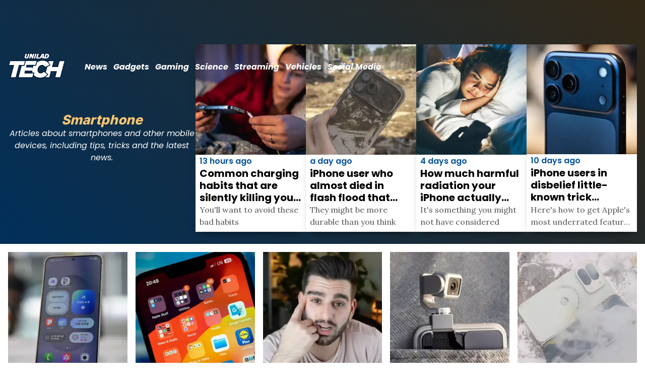

--- FILE ---
content_type: text/html; charset=utf-8
request_url: https://www.uniladtech.com/smartphone
body_size: 26179
content:
<!DOCTYPE html><html lang="en" class="__variable_b36659 __variable_986931 __variable_b872c8"><head><meta charSet="utf-8"/><link rel="preconnect" href="https://images.ladbible.com"/><meta name="viewport" content="width=device-width, initial-scale=1, viewport-fit=cover"/><link rel="stylesheet" href="/_next/static/css/13a5652661fe4f0f.css" data-precedence="next"/><link rel="stylesheet" href="/_next/static/css/35c2be8f6f4812f6.css" data-precedence="next"/><link rel="stylesheet" href="/_next/static/css/c008508c1408ccc1.css" data-precedence="next"/><link rel="stylesheet" href="/_next/static/css/4d9762759b2c2870.css" data-precedence="next"/><link rel="stylesheet" href="/_next/static/css/d95fefbfc6ce4a42.css" data-precedence="next"/><link rel="stylesheet" href="/_next/static/css/c9377780e4c0fa90.css" data-precedence="next"/><link rel="stylesheet" href="/_next/static/css/ed7e1db956e733c1.css" data-precedence="next"/><link rel="stylesheet" href="/_next/static/css/3332487513de1dfd.css" data-precedence="next"/><link rel="stylesheet" href="/_next/static/css/238d4114d64cffe3.css" data-precedence="next"/><link rel="stylesheet" href="/_next/static/css/ad4dac27d46ef4f6.css" data-precedence="next"/><link rel="stylesheet" href="/_next/static/css/6731f72a5b1794c7.css" data-precedence="next"/><link rel="stylesheet" href="/_next/static/css/753a4403484f9c50.css" data-precedence="next"/><link rel="stylesheet" href="/_next/static/css/45a812cf76976a9a.css" data-precedence="next"/><link rel="stylesheet" href="/_next/static/css/883c0196fd5378a0.css" data-precedence="next"/><link rel="preload" as="script" fetchPriority="low" href="/_next/static/chunks/webpack-ba8847d5d31e9c38.js"/><script src="/_next/static/chunks/4bd1b696-47593f43dcb427ee.js" async=""></script><script src="/_next/static/chunks/1517-7cf33fc2b49d7046.js" async=""></script><script src="/_next/static/chunks/main-app-7d742eca1cfa08a6.js" async=""></script><script src="/_next/static/chunks/4839-71ffa880935cdceb.js" async=""></script><script src="/_next/static/chunks/9834-ef804c25a2536732.js" async=""></script><script src="/_next/static/chunks/1082-43794430978d8b96.js" async=""></script><script src="/_next/static/chunks/6156-96ad601e8639fe4a.js" async=""></script><script src="/_next/static/chunks/977-074571d863122e8a.js" async=""></script><script src="/_next/static/chunks/app/uniladtech/layout-5b629f9866fb80ca.js" async=""></script><script src="/_next/static/chunks/4919-ca6485904653e297.js" async=""></script><script src="/_next/static/chunks/7833-d291907bf70ff671.js" async=""></script><script src="/_next/static/chunks/app/uniladtech/error-549fe33590ebf949.js" async=""></script><script src="/_next/static/chunks/app/uniladtech/not-found-1a00f1ce1d55773e.js" async=""></script><script src="/_next/static/chunks/9912-b5f0cfe607f4042a.js" async=""></script><script src="/_next/static/chunks/1054-8a4ccad67d1ea2ec.js" async=""></script><script src="/_next/static/chunks/app/uniladtech/meta/%5B...meta%5D/page-6b4001b7afebbc8a.js" async=""></script><link rel="preload" href="https://consent.uniladtech.com/unified/wrapperMessagingWithoutDetection.js" as="script"/><link rel="preload" href="https://cp.uniladtech.com/now.js" as="script"/><link rel="preload" href="/_next/static/chunks/2888.cc0482dbd7714b86.js" as="script" fetchPriority="low"/><meta name="next-size-adjust"/><meta name="theme-color" content="#014f97"/><title>Smartphone</title><meta name="description" content="Articles about smartphones and other mobile devices, including tips, tricks and the latest news."/><link rel="manifest" href="/manifest.webmanifest"/><meta name="fb:app_id" content="1760576327287122"/><meta name="version" content="3"/><meta name="next" content="https://www.uniladtech.com/smartphone/pages/2"/><link rel="canonical" href="https://www.uniladtech.com/smartphone"/><link rel="alternate" type="application/rss+xml" href="https://www.uniladtech.com/index.rss"/><link rel="alternate" type="application/rss+xml" title="UNILAD Tech - Smartphone RSS Feed" href="https://www.uniladtech.com/smartphone.rss"/><meta property="og:title" content="Smartphone"/><meta property="og:description" content="Articles about smartphones and other mobile devices, including tips, tricks and the latest news."/><meta property="og:url" content="https://www.uniladtech.com/smartphone"/><meta property="og:site_name" content="UNILAD Tech"/><meta property="og:image" content="https://www.uniladtech.com/_next/static/media/uniladtech.a174b96d.webp"/><meta property="og:type" content="website"/><meta name="twitter:card" content="summary_large_image"/><meta name="twitter:creator" content="@uniladtech"/><meta name="twitter:title" content="Smartphone"/><meta name="twitter:description" content="Articles about smartphones and other mobile devices, including tips, tricks and the latest news."/><meta name="twitter:image" content="https://www.uniladtech.com/_next/static/media/uniladtech.a174b96d.webp"/><link rel="icon" href="/icons/uniladtech/favicon.ico"/><script src="/_next/static/chunks/polyfills-42372ed130431b0a.js" noModule=""></script></head><body><div class="loading-bar_loader__2fNms" style="--loader-width:0%;--loader-opacity:0"></div><script>(self.__next_s=self.__next_s||[]).push([0,{"children":"window.__GRANULAR__ = {GRAPHQL_CLIENT_URL: \"https://hexa.ladbiblegroup.com/graphql\"}","id":"granular-vars"}])</script><header class="header_menu__sGNv3 header_noBg__7u7W8"><div class="header_inner__Zk2rO"><div class="header_mobileHeader____iCl"><div class="header_clickable___H5Eu"><a class="logo-link_link__LJxzo" href="/"><svg aria-label="UNILAD Tech Logo" viewBox="0 0 303 135" fill="none" xmlns="http://www.w3.org/2000/svg"><path d="M268.757 38.6199H263.532L268.12 40.8764L260.218 70.126H237.361L245.901 38.5773H211.658H207.58L211.191 40.3655L209.916 45.0914C203.076 39.6843 193.942 36.6614 183.363 36.6614C172.785 36.6614 162.716 39.0882 154.644 43.1329L155.876 38.5773H8.19952H2.7615L7.30735 40.7912L0 68.1249H26.2555L9.04922 132.244H43.2918L60.498 68.1249H61.1353H67.508L50.3442 132.244H131.49L134.506 120.791C142.323 129.221 154.092 134.16 168.494 134.16C175.121 134.16 181.197 133.223 186.805 131.393L186.592 132.244H220.835L229.374 100.185H252.231L243.692 132.244H277.892L303 38.5773H268.8L268.757 38.6199ZM91.6817 103.505L93.1687 98.0557H124.395C124.607 99.9291 124.905 101.76 125.287 103.505H91.6392H91.6817ZM128.176 72.2122H100.094L101.368 67.4011H130.385C129.578 68.9764 128.856 70.5943 128.176 72.2122ZM195.557 98.8647L188.419 93.2447L187.102 94.8625C182.471 100.61 177.331 103.378 171.425 103.378C164.203 103.378 159.53 98.1835 159.53 90.1792C159.53 79.4075 167.134 67.7843 179.455 67.7843C185.615 67.7843 189.694 70.9775 191.308 77.0658L191.945 79.4501L201.929 75.1074L195.557 98.8647Z" fill="var(--uniladtech-logo-color, var(--color-navy-blue))"></path><path d="M57.314 63.846V63.8885H52.56L56.7622 65.9748L40.123 127.965H14.6972L31.8883 63.846H5.656L11.3015 42.856H89.1493L83.5463 63.846H57.314Z" fill="white"></path><path d="M135.794 115.774L139.026 103.618L129.627 103.404H128.989C128.563 101.528 128.223 99.3096 128.011 97.0488C127.883 95.8972 127.798 94.7455 127.755 93.6364H84.4598L89.2231 95.9825L86.0334 107.627H133.539L128.181 127.931H55.752L71.8284 67.958H86.7139L93.4761 42.6208H150.381L144.895 62.9247H98.5797H93.1359L97.474 65.0575L94.4969 76.2758H126.947L127.713 85.276C128.861 79.9441 130.435 76.2758 130.435 76.2758C130.732 75.5506 131.073 74.7402 131.413 73.9297C132.221 71.9676 133.199 69.7922 134.433 67.1902H148.212L153.188 48.7205C161.354 43.7725 171.476 40.7014 183.512 40.7014C200.609 40.7014 213.496 49.3604 217.621 63.4366L194.783 73.4179C192.231 66.9343 186.83 63.3086 179.599 63.3086C164.671 63.3086 155.4 77.1715 155.4 90.0107C155.4 100.461 161.907 107.499 171.561 107.499C178.239 107.499 184.065 104.727 189.211 98.9683L206.606 112.746C197.292 124.092 184.49 129.851 168.627 129.851C154.124 129.851 142.811 124.604 135.921 115.732L135.794 115.774Z" fill="white"></path><path d="M274.499 127.88H249.107L257.642 95.8366H226.39H220.955L225.371 98.0069L217.388 127.923H194.459C200.743 124.561 206.306 119.88 210.976 113.71L212.25 112.05L199.087 101.624L206.815 72.8571L222.356 66.0909L221.974 64.3461C220.488 58.048 217.558 52.6436 213.397 48.303L214.84 42.856H216.157H240.275L231.74 74.389H263.417L271.952 42.856H272.122H297.344L274.542 127.965L274.499 127.88Z" fill="white"></path><path d="M114.467 4.07202H105.753L100.568 21.0151C99.9725 22.9933 99.0374 23.7673 97.0822 23.7673C95.722 23.7673 95.0845 23.2513 95.0845 22.3052C95.0845 22.0472 95.127 21.7462 95.297 21.2731L100.61 4.07202H91.8966L86.9661 20.1981C86.626 21.1871 86.456 22.1762 86.456 23.0793C86.456 25.1864 87.3911 26.9065 89.1338 28.0246C90.834 29.0997 93.2568 29.6587 96.4021 29.6587C99.76 29.6587 102.395 29.1427 104.351 28.0676C106.646 26.8205 108.176 24.8424 109.026 22.0472L114.467 4.07202Z" fill="white"></path><path fill-rule="evenodd" clip-rule="evenodd" d="M119.045 0.840027L112.289 22.99C111.216 26.4901 109.175 29.2084 106.023 30.9102C103.387 32.3457 100.126 32.8907 96.485 32.8907C93.0102 32.8907 89.8833 32.2889 87.4505 30.7626L87.4414 30.7568L87.4323 30.7511C84.7296 29.0305 83.224 26.2676 83.224 23.0528C83.224 21.7689 83.4615 20.4407 83.8974 19.1636L89.5437 0.840027H119.045ZM87.0158 20.1839C86.6745 21.1687 86.5039 22.1535 86.5039 23.0528C86.5039 25.1509 87.4423 26.8637 89.1911 27.977C90.8973 29.0475 93.3286 29.6041 96.485 29.6041C99.8547 29.6041 102.499 29.0903 104.461 28.0198C106.765 26.778 108.3 24.8083 109.153 22.0251L114.613 4.12661H105.869L100.665 20.9974C100.068 22.9671 99.1296 23.7379 97.1675 23.7379C95.8025 23.7379 95.1627 23.224 95.1627 22.282C95.1627 22.0251 95.2054 21.7254 95.376 21.2543L100.708 4.12661H91.9637L87.0158 20.1839ZM97.0113 20.4426C97.0117 20.4422 97.0212 20.4431 97.0387 20.4465C97.0196 20.4447 97.0109 20.443 97.0113 20.4426Z" fill="var(--uniladtech-logo-color, var(--color-navy-blue))"></path><path d="M132.077 4.07202L128.66 15.0199L126.31 4.07202H117.082L109.349 29.12H117.595L121.44 16.5108L124.686 29.12H132.59L140.323 4.07202H132.077Z" fill="white"></path><path fill-rule="evenodd" clip-rule="evenodd" d="M129.625 0.840027H144.632L134.947 32.6214H122.156L121.198 28.8531L120.064 32.6214H105.04L114.725 0.840027H128.939L129.218 2.1592L129.625 0.840027ZM128.633 15.1449L126.3 4.12976H117.135L109.456 29.3316H117.644L121.463 16.645L124.687 29.3316H132.537L140.216 4.12976H132.028L128.633 15.1449Z" fill="var(--uniladtech-logo-color, var(--color-navy-blue))"></path><path d="M142.803 4.07202L135.205 29.12H143.81L151.365 4.07202H142.761H142.803Z" fill="white"></path><path fill-rule="evenodd" clip-rule="evenodd" d="M142.798 4.12976H151.508L143.823 29.3316H135.07L142.798 4.12976ZM142.755 4.11661L139.66 3.16353L130.627 32.6214H146.252L155.944 0.840027H142.755V4.11661Z" fill="var(--uniladtech-logo-color, var(--color-navy-blue))"></path><path d="M208.172 13.3159C208.172 17.1924 206.347 22.9858 201.255 22.9858H199.6L203.504 10.1636H204.268C205.711 10.1636 208.172 10.5896 208.172 13.2733M181.906 12.2936L181.567 18.0018H178.893L181.949 12.2936H181.906ZM204.141 4.07202H196.715L189.799 26.6493L189.629 4.07202H178.978L167.521 23.1988H157.041L162.896 4.07202H154.198L146.517 29.12H173.038L175.753 23.9656H181.227L180.93 29.12H201.467C207.578 29.12 211.227 26.3937 213.221 24.0934C215.682 21.2819 217.083 17.448 217.083 13.6141C217.04 7.18172 212.797 4.07202 204.098 4.07202" fill="white"></path><path fill-rule="evenodd" clip-rule="evenodd" d="M208.12 13.3876C208.12 10.6874 205.655 10.2588 204.21 10.2588H203.445L199.535 23.1597H201.192C201.863 23.1597 202.477 23.0589 203.038 22.875C206.742 21.66 208.12 16.8178 208.12 13.4305H205.901L205.914 13.3876H208.12ZM204.083 4.12976C212.767 4.13993 217.004 7.2691 217.046 13.7305C217.046 17.5879 215.644 21.4453 213.178 24.2741C211.181 26.5886 207.525 29.3316 201.405 29.3316H180.833L181.13 24.1455H175.647L172.927 29.3316H146.362L154.055 4.12976H162.769L156.903 23.374H167.402L178.878 4.12976H189.546L189.716 26.8457L196.644 4.12976H204.083ZM204.04 0.840034C204.054 0.840034 204.068 0.840018 204.083 0.840034C208.708 0.844998 212.76 1.66149 215.727 3.8497C218.897 6.1882 220.288 9.67813 220.315 13.7087L220.315 13.7196V13.7305C220.315 18.35 218.647 22.9846 215.641 26.4376C213.144 29.3269 208.64 32.6214 201.405 32.6214H177.37L177.668 27.4353H177.618L174.897 32.6214H141.939L151.64 0.840034H167.19L161.324 20.0843H165.551L177.028 0.840034H192.79L192.824 5.44463L194.229 0.840034H204.04ZM178.793 18.1451H181.47L181.805 12.4916L178.793 18.1451Z" fill="var(--uniladtech-logo-color, var(--color-navy-blue))"></path></svg></a></div><div class="header_clickable___H5Eu header_menuButton__r_FWl"><div class="lightning_bordered__5S_No lightning_thinBorder___8yI8 lightning_hasNoMargin__2eP82 lightning_lightning__ORdcp"><div class="lightning_inner__gJI_5 lightning_thinBorder___8yI8"><button class="menu-button_button__xm3Ka" type="button" aria-label="Menu"><svg class="menu-button_menuToggle__Ez5Kd" aria-hidden="true" x="0px" y="0px" viewBox="0 0 100 100"><g><path class="menu-button_lineOne__Jm8EW" d="M5 13h90v14H5z"></path><path class="menu-button_lineTwo__q7KyD" d="M5 43h90v14H5z"></path><path class="menu-button_lineThree__prJjH" d="M5 73h90v14H5z"></path></g></svg><span>Menu</span></button></div></div></div></div><div class="menu_menu__0wPhA "><ul class="menu_menuList__5ZLGo" data-testid="top-level-items"><li class="menu_topLevel__CApmW"><div class="lightning_bordered__5S_No lightning_lightning__ORdcp"><div class="lightning_inner__gJI_5"><a href="/news">News</a></div></div><div class="menu_subList__LcB2v"><div class="lightning_bordered__5S_No lightning_lightning__ORdcp"><div class="lightning_inner__gJI_5"><ul data-testid="sub-items"><li><a data-is-server="false" href="/news/tech-news">Tech News</a></li><li><a data-is-server="false" href="/news/ai">AI</a></li></ul></div></div></div></li><li class="menu_topLevel__CApmW"><div class="lightning_bordered__5S_No lightning_lightning__ORdcp"><div class="lightning_inner__gJI_5"><a href="/gadgets">Gadgets</a></div></div><div class="menu_subList__LcB2v"><div class="lightning_bordered__5S_No lightning_lightning__ORdcp"><div class="lightning_inner__gJI_5"><ul data-testid="sub-items"><li><a data-is-server="false" href="/apple">Apple</a></li><li><a data-is-server="false" href="/apple/iphone">iPhone</a></li></ul></div></div></div></li><li class="menu_topLevel__CApmW"><div class="lightning_bordered__5S_No lightning_lightning__ORdcp"><div class="lightning_inner__gJI_5"><a href="/gaming">Gaming</a></div></div><div class="menu_subList__LcB2v"><div class="lightning_bordered__5S_No lightning_lightning__ORdcp"><div class="lightning_inner__gJI_5"><ul data-testid="sub-items"><li><a data-is-server="false" href="/gaming/playstation">Playstation</a></li><li><a data-is-server="false" href="/gaming/xbox">Xbox</a></li></ul></div></div></div></li><li class="menu_topLevel__CApmW"><div class="lightning_bordered__5S_No lightning_lightning__ORdcp"><div class="lightning_inner__gJI_5"><a href="/science">Science</a></div></div><div class="menu_subList__LcB2v"><div class="lightning_bordered__5S_No lightning_lightning__ORdcp"><div class="lightning_inner__gJI_5"><ul data-testid="sub-items"><li><a data-is-server="false" href="/science/news">News</a></li><li><a data-is-server="false" href="/science/space">Space</a></li></ul></div></div></div></li><li class="menu_topLevel__CApmW"><div class="lightning_bordered__5S_No lightning_lightning__ORdcp"><div class="lightning_inner__gJI_5"><a href="/streaming">Streaming</a></div></div><div class="menu_subList__LcB2v"><div class="lightning_bordered__5S_No lightning_lightning__ORdcp"><div class="lightning_inner__gJI_5"><ul data-testid="sub-items"><li><a data-is-server="false" href="/streaming/netflix">Netflix</a></li></ul></div></div></div></li><li class="menu_topLevel__CApmW"><div class="lightning_bordered__5S_No lightning_lightning__ORdcp"><div class="lightning_inner__gJI_5"><a href="/vehicles">Vehicles</a></div></div><div class="menu_subList__LcB2v"><div class="lightning_bordered__5S_No lightning_lightning__ORdcp"><div class="lightning_inner__gJI_5"><ul data-testid="sub-items"><li><a data-is-server="false" href="/vehicles/car-news">Car News</a></li></ul></div></div></div></li><li class="menu_topLevel__CApmW"><div class="lightning_bordered__5S_No lightning_lightning__ORdcp"><div class="lightning_inner__gJI_5"><a href="/social-media">Social Media</a></div></div><div class="menu_subList__LcB2v"><div class="lightning_bordered__5S_No lightning_lightning__ORdcp"><div class="lightning_inner__gJI_5"><ul data-testid="sub-items"><li><a data-is-server="false" href="/social-media/whatsapp">WhatsApp</a></li><li><a data-is-server="false" href="/social-media/youtube">YouTube</a></li></ul></div></div></div></li></ul><div class="progress-nodes_verticalLine__tvCd_"><div class="progress-nodes_nodeContainer__pOJSo" data-testid="progress-nodes"><button type="button" class="progress-nodes_nodeWrapper__gj8LD" label="Node"><div class="progress-nodes_node__3J870" style="opacity:50%"></div></button><button type="button" class="progress-nodes_nodeWrapper__gj8LD" label="Node"><div class="progress-nodes_node__3J870" style="opacity:undefined%"></div></button><button type="button" class="progress-nodes_nodeWrapper__gj8LD" label="Node"><div class="progress-nodes_node__3J870" style="opacity:undefined%"></div></button><button type="button" class="progress-nodes_nodeWrapper__gj8LD" label="Node"><div class="progress-nodes_node__3J870" style="opacity:undefined%"></div></button><button type="button" class="progress-nodes_nodeWrapper__gj8LD" label="Node"><div class="progress-nodes_node__3J870" style="opacity:undefined%"></div></button><button type="button" class="progress-nodes_nodeWrapper__gj8LD" label="Node"><div class="progress-nodes_node__3J870" style="opacity:undefined%"></div></button><button type="button" class="progress-nodes_nodeWrapper__gj8LD" label="Node"><div class="progress-nodes_node__3J870" style="opacity:undefined%"></div></button></div></div></div></div></header><main class="meta_container___ZExg"><!--$?--><template id="B:0"></template><section class="meta-header_container__6doMk"><div class="meta-header_wrapper__KfQLh"><div class="meta-header_inner__U_Pmr"><h2 class="meta-header_title__nY7WC">Smartphone</h2><p class="meta-header_description__t1WxB">Articles about smartphones and other mobile devices, including tips, tricks and the latest news.</p></div><ul class="meta-header-cards_articles__2NI5m meta-header-cards_skeleton__hUqg_"><li><div class="meta-header-cards_shadow__svU9_"><div class="meta-header-cards_card__8g2SN"><article class="card_card__DQQQr"><div class="card_cardImage__FXrdd skeleton"></div><div class="card_cardMeta__huv1k card_skeletonOverrides__QoQMK"><div class="relative-time_skeletonTime__3qxcW skeleton"></div><div class="article-title-link_skeletonTitle__P_UfO skeleton"></div><div class="article-title-link_skeletonTitle__P_UfO skeleton"></div><div class="category-link_skeletonCategory__cEkWf skeleton"></div></div></article></div></div></li><li><div class="meta-header-cards_shadow__svU9_"><div class="meta-header-cards_card__8g2SN"><article class="card_card__DQQQr"><div class="card_cardImage__FXrdd skeleton"></div><div class="card_cardMeta__huv1k card_skeletonOverrides__QoQMK"><div class="relative-time_skeletonTime__3qxcW skeleton"></div><div class="article-title-link_skeletonTitle__P_UfO skeleton"></div><div class="article-title-link_skeletonTitle__P_UfO skeleton"></div><div class="category-link_skeletonCategory__cEkWf skeleton"></div></div></article></div></div></li><li><div class="meta-header-cards_shadow__svU9_"><div class="meta-header-cards_card__8g2SN"><article class="card_card__DQQQr"><div class="card_cardImage__FXrdd skeleton"></div><div class="card_cardMeta__huv1k card_skeletonOverrides__QoQMK"><div class="relative-time_skeletonTime__3qxcW skeleton"></div><div class="article-title-link_skeletonTitle__P_UfO skeleton"></div><div class="article-title-link_skeletonTitle__P_UfO skeleton"></div><div class="category-link_skeletonCategory__cEkWf skeleton"></div></div></article></div></div></li><li><div class="meta-header-cards_shadow__svU9_"><div class="meta-header-cards_card__8g2SN"><article class="card_card__DQQQr"><div class="card_cardImage__FXrdd skeleton"></div><div class="card_cardMeta__huv1k card_skeletonOverrides__QoQMK"><div class="relative-time_skeletonTime__3qxcW skeleton"></div><div class="article-title-link_skeletonTitle__P_UfO skeleton"></div><div class="article-title-link_skeletonTitle__P_UfO skeleton"></div><div class="category-link_skeletonCategory__cEkWf skeleton"></div></div></article></div></div></li></ul></div><div class="meta-header_bgClip__btCiN"></div></section><section class="card-loop_container__AuN1J"><div class="mobile-times_skeletonTime__Jm8to mobile-times_times__mJ4Ey skeleton"></div><ul class="card-loop_cardList__gVzmf"><li><article class="card_card__DQQQr"><div class="card_cardImage__FXrdd skeleton"></div><div class="card_cardMeta__huv1k card_skeletonOverrides__QoQMK"><div class="relative-time_skeletonTime__3qxcW skeleton"></div><div class="article-title-link_skeletonTitle__P_UfO skeleton"></div><div class="article-title-link_skeletonTitle__P_UfO skeleton"></div><div class="category-link_skeletonCategory__cEkWf skeleton"></div></div></article></li><li><article class="card_card__DQQQr"><div class="card_cardImage__FXrdd skeleton"></div><div class="card_cardMeta__huv1k card_skeletonOverrides__QoQMK"><div class="relative-time_skeletonTime__3qxcW skeleton"></div><div class="article-title-link_skeletonTitle__P_UfO skeleton"></div><div class="article-title-link_skeletonTitle__P_UfO skeleton"></div><div class="category-link_skeletonCategory__cEkWf skeleton"></div></div></article></li><li><article class="card_card__DQQQr"><div class="card_cardImage__FXrdd skeleton"></div><div class="card_cardMeta__huv1k card_skeletonOverrides__QoQMK"><div class="relative-time_skeletonTime__3qxcW skeleton"></div><div class="article-title-link_skeletonTitle__P_UfO skeleton"></div><div class="article-title-link_skeletonTitle__P_UfO skeleton"></div><div class="category-link_skeletonCategory__cEkWf skeleton"></div></div></article></li><li><article class="card_card__DQQQr"><div class="card_cardImage__FXrdd skeleton"></div><div class="card_cardMeta__huv1k card_skeletonOverrides__QoQMK"><div class="relative-time_skeletonTime__3qxcW skeleton"></div><div class="article-title-link_skeletonTitle__P_UfO skeleton"></div><div class="article-title-link_skeletonTitle__P_UfO skeleton"></div><div class="category-link_skeletonCategory__cEkWf skeleton"></div></div></article></li><li><article class="card_card__DQQQr"><div class="card_cardImage__FXrdd skeleton"></div><div class="card_cardMeta__huv1k card_skeletonOverrides__QoQMK"><div class="relative-time_skeletonTime__3qxcW skeleton"></div><div class="article-title-link_skeletonTitle__P_UfO skeleton"></div><div class="article-title-link_skeletonTitle__P_UfO skeleton"></div><div class="category-link_skeletonCategory__cEkWf skeleton"></div></div></article></li><li><article class="card_card__DQQQr"><div class="card_cardImage__FXrdd skeleton"></div><div class="card_cardMeta__huv1k card_skeletonOverrides__QoQMK"><div class="relative-time_skeletonTime__3qxcW skeleton"></div><div class="article-title-link_skeletonTitle__P_UfO skeleton"></div><div class="article-title-link_skeletonTitle__P_UfO skeleton"></div><div class="category-link_skeletonCategory__cEkWf skeleton"></div></div></article></li><li><article class="card_card__DQQQr"><div class="card_cardImage__FXrdd skeleton"></div><div class="card_cardMeta__huv1k card_skeletonOverrides__QoQMK"><div class="relative-time_skeletonTime__3qxcW skeleton"></div><div class="article-title-link_skeletonTitle__P_UfO skeleton"></div><div class="article-title-link_skeletonTitle__P_UfO skeleton"></div><div class="category-link_skeletonCategory__cEkWf skeleton"></div></div></article></li><li><article class="card_card__DQQQr"><div class="card_cardImage__FXrdd skeleton"></div><div class="card_cardMeta__huv1k card_skeletonOverrides__QoQMK"><div class="relative-time_skeletonTime__3qxcW skeleton"></div><div class="article-title-link_skeletonTitle__P_UfO skeleton"></div><div class="article-title-link_skeletonTitle__P_UfO skeleton"></div><div class="category-link_skeletonCategory__cEkWf skeleton"></div></div></article></li><li><article class="card_card__DQQQr"><div class="card_cardImage__FXrdd skeleton"></div><div class="card_cardMeta__huv1k card_skeletonOverrides__QoQMK"><div class="relative-time_skeletonTime__3qxcW skeleton"></div><div class="article-title-link_skeletonTitle__P_UfO skeleton"></div><div class="article-title-link_skeletonTitle__P_UfO skeleton"></div><div class="category-link_skeletonCategory__cEkWf skeleton"></div></div></article></li><li><article class="card_card__DQQQr"><div class="card_cardImage__FXrdd skeleton"></div><div class="card_cardMeta__huv1k card_skeletonOverrides__QoQMK"><div class="relative-time_skeletonTime__3qxcW skeleton"></div><div class="article-title-link_skeletonTitle__P_UfO skeleton"></div><div class="article-title-link_skeletonTitle__P_UfO skeleton"></div><div class="category-link_skeletonCategory__cEkWf skeleton"></div></div></article></li><li><article class="card_card__DQQQr"><div class="card_cardImage__FXrdd skeleton"></div><div class="card_cardMeta__huv1k card_skeletonOverrides__QoQMK"><div class="relative-time_skeletonTime__3qxcW skeleton"></div><div class="article-title-link_skeletonTitle__P_UfO skeleton"></div><div class="article-title-link_skeletonTitle__P_UfO skeleton"></div><div class="category-link_skeletonCategory__cEkWf skeleton"></div></div></article></li><li><article class="card_card__DQQQr"><div class="card_cardImage__FXrdd skeleton"></div><div class="card_cardMeta__huv1k card_skeletonOverrides__QoQMK"><div class="relative-time_skeletonTime__3qxcW skeleton"></div><div class="article-title-link_skeletonTitle__P_UfO skeleton"></div><div class="article-title-link_skeletonTitle__P_UfO skeleton"></div><div class="category-link_skeletonCategory__cEkWf skeleton"></div></div></article></li><li><article class="card_card__DQQQr"><div class="card_cardImage__FXrdd skeleton"></div><div class="card_cardMeta__huv1k card_skeletonOverrides__QoQMK"><div class="relative-time_skeletonTime__3qxcW skeleton"></div><div class="article-title-link_skeletonTitle__P_UfO skeleton"></div><div class="article-title-link_skeletonTitle__P_UfO skeleton"></div><div class="category-link_skeletonCategory__cEkWf skeleton"></div></div></article></li><li><article class="card_card__DQQQr"><div class="card_cardImage__FXrdd skeleton"></div><div class="card_cardMeta__huv1k card_skeletonOverrides__QoQMK"><div class="relative-time_skeletonTime__3qxcW skeleton"></div><div class="article-title-link_skeletonTitle__P_UfO skeleton"></div><div class="article-title-link_skeletonTitle__P_UfO skeleton"></div><div class="category-link_skeletonCategory__cEkWf skeleton"></div></div></article></li><li><article class="card_card__DQQQr"><div class="card_cardImage__FXrdd skeleton"></div><div class="card_cardMeta__huv1k card_skeletonOverrides__QoQMK"><div class="relative-time_skeletonTime__3qxcW skeleton"></div><div class="article-title-link_skeletonTitle__P_UfO skeleton"></div><div class="article-title-link_skeletonTitle__P_UfO skeleton"></div><div class="category-link_skeletonCategory__cEkWf skeleton"></div></div></article></li><li><article class="card_card__DQQQr"><div class="card_cardImage__FXrdd skeleton"></div><div class="card_cardMeta__huv1k card_skeletonOverrides__QoQMK"><div class="relative-time_skeletonTime__3qxcW skeleton"></div><div class="article-title-link_skeletonTitle__P_UfO skeleton"></div><div class="article-title-link_skeletonTitle__P_UfO skeleton"></div><div class="category-link_skeletonCategory__cEkWf skeleton"></div></div></article></li><li><article class="card_card__DQQQr"><div class="card_cardImage__FXrdd skeleton"></div><div class="card_cardMeta__huv1k card_skeletonOverrides__QoQMK"><div class="relative-time_skeletonTime__3qxcW skeleton"></div><div class="article-title-link_skeletonTitle__P_UfO skeleton"></div><div class="article-title-link_skeletonTitle__P_UfO skeleton"></div><div class="category-link_skeletonCategory__cEkWf skeleton"></div></div></article></li><li><article class="card_card__DQQQr"><div class="card_cardImage__FXrdd skeleton"></div><div class="card_cardMeta__huv1k card_skeletonOverrides__QoQMK"><div class="relative-time_skeletonTime__3qxcW skeleton"></div><div class="article-title-link_skeletonTitle__P_UfO skeleton"></div><div class="article-title-link_skeletonTitle__P_UfO skeleton"></div><div class="category-link_skeletonCategory__cEkWf skeleton"></div></div></article></li><li><article class="card_card__DQQQr"><div class="card_cardImage__FXrdd skeleton"></div><div class="card_cardMeta__huv1k card_skeletonOverrides__QoQMK"><div class="relative-time_skeletonTime__3qxcW skeleton"></div><div class="article-title-link_skeletonTitle__P_UfO skeleton"></div><div class="article-title-link_skeletonTitle__P_UfO skeleton"></div><div class="category-link_skeletonCategory__cEkWf skeleton"></div></div></article></li><li><article class="card_card__DQQQr"><div class="card_cardImage__FXrdd skeleton"></div><div class="card_cardMeta__huv1k card_skeletonOverrides__QoQMK"><div class="relative-time_skeletonTime__3qxcW skeleton"></div><div class="article-title-link_skeletonTitle__P_UfO skeleton"></div><div class="article-title-link_skeletonTitle__P_UfO skeleton"></div><div class="category-link_skeletonCategory__cEkWf skeleton"></div></div></article></li></ul></section><!--/$--></main><footer class="footer_footer__IaZdr"><div class="footer_inner__Qj8qs"><div class="footer_links__731Yg"><div class="footer-links_links__QuEBb"><ul><li><a class="footer-links_link__lUYgh" target="_blank" href="/cdn-cgi/l/email-protection#305154465542445943595e57704458555c51545259525c5557425f45401e535f5d0f4345525a5553440d7154465542445943595e57">Advertise</a></li><li><a class="footer-links_link__lUYgh" target="_blank" href="http://www.ladbiblegroup.com/terms-conditions/">Terms</a></li><li><a class="footer-links_link__lUYgh" target="_blank" href="http://www.ladbiblegroup.com/privacy/">Privacy &amp; Cookies</a></li><li><a class="footer-links_link__lUYgh" target="_blank" href="http://www.ladbiblegroup.com/">LADbible Group</a></li><li><a class="footer-links_link__lUYgh" target="_blank" href="https://www.ladbible.com/">LADbible</a></li><li><a class="footer-links_link__lUYgh" target="_blank" href="https://www.unilad.com/">UNILAD</a></li><li><a class="footer-links_link__lUYgh" target="_blank" href="https://www.sportbible.com/">SPORTbible</a></li><li><a class="footer-links_link__lUYgh" target="_blank" href="https://www.gamingbible.com/">GAMINGbible</a></li><li><a class="footer-links_link__lUYgh" target="_blank" href="https://www.tyla.com/">Tyla</a></li><li><a class="footer-links_link__lUYgh" target="_blank" href="https://www.foodbible.com/">FOODbible</a></li><li><a class="footer-links_link__lUYgh" target="_blank" href="http://www.thecontentbible.com/">License Our Content</a></li><li><a class="footer-links_link__lUYgh" href="/about">About Us &amp; Contact</a></li><li><a class="footer-links_link__lUYgh" target="_blank" href="https://jobs.ladbiblegroup.com/">Jobs</a></li><li><a class="footer-links_link__lUYgh" href="/latest">Latest</a></li><li><a class="footer-links_link__lUYgh" href="/index/tags">Topics A-Z</a></li><li><a class="footer-links_link__lUYgh" href="/index/authors">Authors</a></li><li><button class="footer-links_link__lUYgh footer-links_privacy__1tk3b" type="button" id="pmLink">Privacy Settings</button></li></ul></div></div><div class="footer_socials__FYr9t"><div class="social-links_container__qZM_6"><div class="social-links_socials__idRw7"><a target="_blank" href="https://www.facebook.com/UNILADTech"><div class="social-icon_socialIcon__qz1Nv" data-testid="icon-facebook"><svg xmlns="http://www.w3.org/2000/svg" fill="none" viewBox="0 0 50 50" role="img"><title>Facebook</title><path fill="currentColor" d="M18.63,50H28.8V24.79h7.1l0.75-8.43H28.8c0,0,0-3.15,0-4.8c0-2,0.4-2.78,2.35-2.78c1.56,0,5.51,0,5.51,0V0c0,0-5.8,0-7.05,0c-7.58,0-10.99,3.3-10.99,9.6c0,5.5,0,6.74,0,6.74h-5.3v8.54h5.3V50z"></path></svg></div></a><a target="_blank" href="https://www.instagram.com/uniladtech/"><div class="social-icon_socialIcon__qz1Nv" data-testid="icon-insta"><svg viewBox="0 0 50 50" fill="none" xmlns="http://www.w3.org/2000/svg" role="img"><title>Instagram</title><path fill="currentColor" d="M25.02,4.62c6.68,0,7.46,0,10.09,0.15c1.58,0.03,3.15,0.31,4.64,0.85c1.08,0.4,2.06,1.04,2.86,1.87c0.83,0.8,1.48,1.77,1.88,2.85c0.55,1.48,0.84,3.04,0.85,4.62c0.13,2.62,0.15,3.42,0.15,10.06c0,6.64,0,7.42-0.15,10.04c-0.01,1.58-0.3,3.14-0.85,4.62c-0.41,1.08-1.05,2.06-1.88,2.87c-0.8,0.82-1.78,1.45-2.86,1.86c-1.49,0.55-3.05,0.84-4.64,0.86c-2.63,0.11-3.41,0.13-10.09,0.13c-6.68,0-7.45-0.08-10.14-0.08c-1.58-0.02-3.15-0.31-4.64-0.86c-1.08-0.4-2.05-1.03-2.86-1.86c-0.83-0.8-1.47-1.78-1.88-2.87c-0.55-1.48-0.84-3.04-0.85-4.62c-0.13-2.62-0.15-3.4-0.15-10.04c0-6.64,0-7.44,0.15-10.06c0.01-1.58,0.3-3.14,0.85-4.62c0.4-1.08,1.04-2.05,1.88-2.85c0.8-0.83,1.78-1.47,2.86-1.87c1.49-0.53,3.06-0.82,4.64-0.85c2.63-0.13,3.41-0.15,10.08-0.15L25.02,4.62z M24.96,0.19c-6.78,0-7.63,0-10.29,0.15c-2.07,0.04-4.11,0.43-6.04,1.16C6.96,2.11,5.45,3.09,4.2,4.36C2.93,5.6,1.95,7.11,1.32,8.77c-0.73,1.93-1.13,3.97-1.16,6.04C0.03,17.46,0,18.31,0,25.07c0,6.76,0,7.6,0.16,10.26c0.04,2.06,0.43,4.11,1.16,6.04c0.63,1.66,1.61,3.16,2.87,4.4c1.27,1.26,2.81,2.22,4.49,2.82c1.94,0.71,3.98,1.1,6.04,1.16c2.66,0.11,3.51,0.15,10.29,0.15c6.78,0,7.64,0,10.31-0.15c2.06-0.05,4.11-0.44,6.04-1.16c1.67-0.63,3.18-1.61,4.43-2.88c1.27-1.24,2.25-2.74,2.87-4.4c0.73-1.93,1.12-3.98,1.16-6.04C49.97,32.6,50,31.76,50,25c0-6.76,0-7.6-0.16-10.26c-0.03-2.06-0.43-4.11-1.16-6.04c-0.62-1.66-1.6-3.17-2.87-4.41c-1.25-1.27-2.76-2.24-4.43-2.87c-1.93-0.73-3.98-1.12-6.04-1.16c-2.66-0.13-3.51-0.15-10.31-0.15"></path><path fill="currentColor" d="M25.02,12.2c-1.68,0-3.35,0.33-4.9,0.97c-1.55,0.64-2.97,1.58-4.16,2.77s-2.13,2.6-2.77,4.15c-0.64,1.55-0.97,3.21-0.97,4.89c0,3.38,1.35,6.63,3.75,9.02c2.4,2.39,5.66,3.74,9.06,3.74c1.68,0,3.35-0.33,4.91-0.97c1.56-0.64,2.97-1.58,4.16-2.77s2.14-2.59,2.78-4.14c0.64-1.55,0.98-3.21,0.98-4.89c0-1.68-0.33-3.34-0.97-4.89c-0.64-1.55-1.59-2.96-2.78-4.15s-2.61-2.13-4.16-2.77C28.38,12.53,26.71,12.2,25.02,12.2z M25.02,33.27c-2.2,0-4.32-0.87-5.88-2.43c-1.56-1.55-2.44-3.66-2.44-5.86c0-1.09,0.21-2.17,0.63-3.18c0.42-1.01,1.03-1.92,1.8-2.69c0.77-0.77,1.69-1.38,2.7-1.8c1.01-0.42,2.09-0.63,3.19-0.63c2.21,0,4.33,0.87,5.89,2.43c1.56,1.56,2.44,3.67,2.44,5.87c0,1.09-0.22,2.17-0.63,3.17c-0.42,1.01-1.03,1.92-1.81,2.69c-0.77,0.77-1.69,1.38-2.7,1.8C27.2,33.06,26.12,33.27,25.02,33.27z"></path></svg></div></a><a target="_blank" href="https://x.com/uniladtech"><div class="social-icon_socialIcon__qz1Nv" data-testid="icon-x"><svg xmlns="http://www.w3.org/2000/svg" fill="none" viewBox="0 0 50 50" role="img"><title>X</title><path fill="currentColor" stroke="currentColor" stroke-width="0.5" d="M0.12,1.6l19.3,25.81L0,48.4h4.37l17.01-18.37L35.12,48.4H50L29.61,21.14L47.69,1.6h-4.37L27.66,18.52L15,1.6H0.12z M6.55,4.82h6.84l30.18,40.36h-6.84L6.55,4.82z"></path></svg></div></a><a target="_blank" href="https://www.tiktok.com/@tech"><div class="social-icon_socialIcon__qz1Nv" data-testid="icon-tiktok"><svg viewBox="0 0 50 50" fill="none" xmlns="http://www.w3.org/2000/svg" role="img"><title>TikTok</title><path fill="currentColor" d="M46.64,12.18c0-0.22-0.01-0.24-0.24-0.23c-0.57,0-1.13-0.06-1.68-0.15c-2.02-0.3-8.58-3.76-9.69-9.41c-0.02-0.11-0.27-1.51-0.27-2.11c0-0.26,0-0.27-0.26-0.27c-0.06,0-0.12,0-0.18,0C31.76,0,29.2,0,26.63,0c-0.52,0-0.45-0.06-0.45,0.45c0,11.18,0,22.35,0,33.53c0,0.42-0.01,0.83-0.09,1.24c-0.39,2.16-1.49,3.86-3.35,5.01c-1.61,1-3.37,1.29-5.23,0.91c-0.59-0.12-1.14-0.34-1.69-0.56c-0.05-0.04-0.09-0.08-0.13-0.12c-0.18-0.16-0.39-0.29-0.59-0.43c-2.37-1.65-3.5-3.94-3.16-6.81c0.35-2.91,2.01-4.89,4.76-5.9c0.82-0.3,1.68-0.43,2.56-0.38c0.57,0.03,1.13,0.1,1.67,0.26c0.19,0.05,0.29-0.01,0.3-0.21c0-0.07,0-0.14,0-0.21c0-2.01-0.07-6.39-0.09-6.4c0-0.57,0-1.16,0.02-1.73c0-0.17-0.08-0.2-0.22-0.21c-1.04-0.12-2.07-0.15-3.11-0.07c-1.44,0.1-2.83,0.4-4.19,0.89c-2.16,0.78-4.06,1.99-5.69,3.6c-1.41,1.39-2.51,2.98-3.32,4.79c-0.78,1.72-1.22,3.54-1.34,5.42c-0.05,0.82-0.05,1.64,0.03,2.46c0.1,1.13,0.32,2.24,0.66,3.33c0.98,3.12,2.78,5.67,5.33,7.7c0.26,0.21,0.51,0.43,0.82,0.56c0.13,0.12,0.26,0.23,0.39,0.35c0.41,0.31,0.85,0.58,1.32,0.8c2.85,1.41,5.85,1.99,9.02,1.6c4.11-0.51,7.53-2.33,10.22-5.48c2.53-2.97,3.76-6.44,3.79-10.34c0.03-5.57,0.01-11.13,0.01-16.7c0-0.13-0.07-0.32,0.07-0.39c0.11-0.05,0.23,0.1,0.34,0.17c2.06,1.36,4.29,2.35,6.69,2.9c1.4,0.32,2.81,0.52,4.26,0.52c0.45,0,0.51-0.02,0.51-0.48C46.74,18.1,46.64,12.7,46.64,12.18L46.64,12.18z"></path></svg></div></a><a target="_blank" href="https://t.snapchat.com/qOUshdO8"><div class="social-icon_socialIcon__qz1Nv" data-testid="icon-snapchat"><svg viewBox="0 0 50 50" fill="none" xmlns="http://www.w3.org/2000/svg" role="img"><title>Snapchat</title><path fill="currentColor" d="M38.49,15.58c-0.01,1.1-0.06,2.19-0.15,3.29c-0.01,0.19-0.02,0.37-0.02,0.56c-0.01,0.41,0.22,0.57,0.62,0.54c0.15-0.01,0.29-0.05,0.43-0.1c0.39-0.14,0.78-0.29,1.17-0.44c0.65-0.25,1.31-0.5,2-0.66c0.46-0.11,0.92-0.17,1.39-0.05c1.06,0.25,1.61,1.32,1.2,2.34c-0.11,0.27-0.27,0.5-0.46,0.72c-0.27,0.31-0.58,0.57-0.92,0.8c-0.4,0.27-0.8,0.54-1.2,0.8c-0.67,0.44-1.34,0.89-2,1.34c-0.27,0.19-0.54,0.38-0.81,0.59c-0.15,0.11-0.28,0.24-0.4,0.38c-0.25,0.28-0.37,0.61-0.34,0.99c0.02,0.36,0.09,0.72,0.19,1.06c0.32,1.12,0.8,2.17,1.39,3.16c1.09,1.84,2.49,3.4,4.12,4.75c1.39,1.15,2.91,2.09,4.51,2.89c0.15,0.07,0.29,0.15,0.42,0.23c0.11,0.07,0.2,0.15,0.27,0.25c0.11,0.15,0.12,0.32,0.03,0.49c-0.08,0.15-0.19,0.26-0.32,0.36c-0.18,0.15-0.39,0.27-0.59,0.38c-0.91,0.5-1.88,0.86-2.88,1.13c-0.43,0.12-0.85,0.24-1.28,0.37c-0.3,0.09-0.57,0.22-0.85,0.36c-0.46,0.24-0.72,0.63-0.82,1.14c-0.05,0.28-0.09,0.57-0.13,0.85c-0.13,0.71-0.38,0.97-1.07,1.09c-0.24,0.04-0.49,0.06-0.74,0.08c-0.61,0.04-1.23,0.05-1.85,0.09c-1.4,0.08-2.76,0.3-4.09,0.74c-0.56,0.19-1.1,0.43-1.61,0.73c-0.54,0.31-1.08,0.64-1.62,0.98c-0.85,0.52-1.72,1.02-2.65,1.38c-1.04,0.41-2.11,0.65-3.22,0.75c-0.93,0.09-1.87,0.07-2.8-0.04c-1.4-0.16-2.72-0.57-3.97-1.22c-0.58-0.3-1.14-0.64-1.7-0.98c-0.41-0.25-0.82-0.5-1.23-0.75c-0.98-0.59-2.04-0.97-3.16-1.22c-1.01-0.22-2.04-0.35-3.07-0.38c-0.54-0.02-1.08-0.04-1.62-0.08c-0.31-0.02-0.61-0.06-0.91-0.14c-0.42-0.11-0.69-0.37-0.78-0.8c-0.05-0.24-0.09-0.49-0.13-0.73c-0.01-0.05-0.01-0.1-0.02-0.15c-0.09-0.65-0.41-1.13-1.02-1.41c-0.37-0.17-0.75-0.31-1.14-0.42c-0.68-0.19-1.36-0.35-2.02-0.6c-0.58-0.21-1.14-0.46-1.68-0.76c-0.16-0.09-0.32-0.19-0.47-0.3c-0.1-0.07-0.2-0.15-0.28-0.24c-0.32-0.33-0.29-0.63,0.07-0.92c0.18-0.14,0.38-0.23,0.58-0.33c1.41-0.7,2.74-1.52,3.98-2.48c1.77-1.38,3.29-3,4.46-4.94c0.62-1.03,1.14-2.12,1.47-3.29c0.11-0.37,0.18-0.75,0.19-1.14c0.02-0.38-0.11-0.71-0.36-0.99c-0.15-0.17-0.32-0.31-0.5-0.44c-0.51-0.39-1.05-0.75-1.58-1.1c-0.68-0.45-1.36-0.9-2.04-1.35c-0.34-0.22-0.67-0.47-0.96-0.75c-0.22-0.21-0.41-0.43-0.56-0.69c-0.32-0.54-0.34-1.11-0.1-1.69c0.17-0.4,0.46-0.67,0.85-0.83c0.44-0.17,0.89-0.19,1.34-0.11c0.54,0.09,1.05,0.25,1.56,0.44c0.52,0.19,1.03,0.4,1.55,0.59c0.24,0.09,0.48,0.18,0.74,0.22c0.06,0.01,0.12,0.03,0.18,0.02c0.3-0.01,0.54-0.11,0.54-0.51c0-0.34-0.02-0.67-0.04-1.01c-0.12-1.82-0.17-3.64-0.09-5.46c0.05-1.16,0.16-2.31,0.42-3.45c0.36-1.58,1-3.01,1.97-4.3c1.79-2.39,4.14-3.9,6.96-4.7c1.55-0.45,3.12-0.6,4.72-0.54c1.69,0.05,3.32,0.37,4.89,0.99c1.5,0.59,2.86,1.4,4.04,2.51c1.48,1.4,2.62,3.03,3.24,5.01c0.28,0.89,0.46,1.81,0.57,2.74C38.49,12.69,38.5,14.14,38.49,15.58z"></path></svg></div></a><a target="_blank" href="https://whatsapp.com/channel/0029Va2GnwV5Ejy2rdr3Rs2E"><div class="social-icon_socialIcon__qz1Nv" data-testid="icon-whatsapp"><svg viewBox="0 0 50 50" fill="none" xmlns="http://www.w3.org/2000/svg" role="img"><title>WhatsApp</title><path fill-rule="evenodd" clip-rule="evenodd" fill="currentColor" d="M7.28,7.26C11.98,2.58,18.24,0,24.9,0c13.72,0,24.89,11.11,24.9,24.77c0,4.36-1.15,8.63-3.33,12.39L50,50l-13.2-3.44c-3.63,1.97-7.73,3.02-11.9,3.02H24.9C11.17,49.57,0.01,38.46,0,24.79C0,18.17,2.59,11.95,7.28,7.26L7.28,7.26zM24.9,45.38L24.9,45.38c3.72,0,7.36-1,10.53-2.87l0.76-0.45l7.83,2.04l-2.09-7.6l0.49-0.78c2.07-3.28,3.16-7.07,3.16-10.96c0-11.36-9.28-20.59-20.7-20.59c-5.53,0-10.72,2.15-14.63,6.04c-3.91,3.9-6.06,9.06-6.05,14.57C4.2,36.14,13.48,45.38,24.9,45.38L24.9,45.38z M13.55,29.96c0.62-0.31,3.68-1.81,4.25-2.01c0.57-0.21,0.98-0.31,1.4,0.31c0.41,0.62,1.6,2.01,1.97,2.43c0.36,0.41,0.73,0.46,1.35,0.16c0.62-0.31,2.63-0.96,5-3.07c1.85-1.64,3.1-3.67,3.46-4.29c0.36-0.62,0.04-0.96-0.27-1.26c-0.28-0.28-0.62-0.72-0.93-1.08c-0.31-0.36-0.41-0.62-0.62-1.03s-0.1-0.78,0.05-1.08c0.16-0.31,1.4-3.36,1.92-4.6c0.51-1.21,1.02-1.04,1.4-1.06c0.36-0.02,0.78-0.02,1.19-0.02c0.41,0,1.09,0.16,1.66,0.78c0.57,0.62,2.17,2.12,2.17,5.16s-2.23,5.99-2.54,6.4c-0.31,0.41-4.38,6.67-10.63,9.35c-1.48,0.64-2.65,1.02-3.55,1.3c-1.49,0.47-2.85,0.41-3.92,0.24c-1.2-0.18-3.68-1.5-4.2-2.95c-0.52-1.45-0.52-2.69-0.36-2.95S12.92,30.26,13.55,29.96L13.55,29.96z"></path></svg></div></a></div></div></div><div class="footer_submit__T_J4g"><div class="submit-content_submit__jIIv7"><div class="lightning_bordered__5S_No lightning_thinBorder___8yI8 lightning_lightning__ORdcp"><div class="lightning_inner__gJI_5 lightning_thinBorder___8yI8"><a target="_blank" class="submit-content_submitContent__o5zTk" href="/submit">Submit Your Content</a></div></div></div></div></div></footer><script data-cfasync="false" src="/cdn-cgi/scripts/5c5dd728/cloudflare-static/email-decode.min.js"></script><script src="/_next/static/chunks/webpack-ba8847d5d31e9c38.js" async=""></script><script>(self.__next_f=self.__next_f||[]).push([0])</script><script>self.__next_f.push([1,"1b:\"$Sreact.fragment\"\n1c:I[15244,[],\"\"]\n1d:I[43866,[],\"\"]\n20:I[86213,[],\"OutletBoundary\"]\n22:I[86213,[],\"MetadataBoundary\"]\n24:I[86213,[],\"ViewportBoundary\"]\n26:I[34835,[],\"\"]\n27:I[95693,[\"4839\",\"static/chunks/4839-71ffa880935cdceb.js\",\"9834\",\"static/chunks/9834-ef804c25a2536732.js\",\"1082\",\"static/chunks/1082-43794430978d8b96.js\",\"6156\",\"static/chunks/6156-96ad601e8639fe4a.js\",\"977\",\"static/chunks/977-074571d863122e8a.js\",\"847\",\"static/chunks/app/uniladtech/layout-5b629f9866fb80ca.js\"],\"LoadingBar\"]\n1:HL[\"/_next/static/media/0484562807a97172-s.p.woff2\",\"font\",{\"crossOrigin\":\"\",\"type\":\"font/woff2\"}]\n2:HL[\"/_next/static/media/2cc74b96cdc9383d-s.p.woff2\",\"font\",{\"crossOrigin\":\"\",\"type\":\"font/woff2\"}]\n3:HL[\"/_next/static/media/4c285fdca692ea22-s.p.woff2\",\"font\",{\"crossOrigin\":\"\",\"type\":\"font/woff2\"}]\n4:HL[\"/_next/static/media/5c0c2bcbaa4149ca-s.p.woff2\",\"font\",{\"crossOrigin\":\"\",\"type\":\"font/woff2\"}]\n5:HL[\"/_next/static/media/7c1535108079abc4-s.p.woff2\",\"font\",{\"crossOrigin\":\"\",\"type\":\"font/woff2\"}]\n6:HL[\"/_next/static/media/7db6c35d839a711c-s.p.woff2\",\"font\",{\"crossOrigin\":\"\",\"type\":\"font/woff2\"}]\n7:HL[\"/_next/static/media/8f91baacbcce7392-s.p.woff2\",\"font\",{\"crossOrigin\":\"\",\"type\":\"font/woff2\"}]\n8:HL[\"/_next/static/media/9f785e7a57a50461-s.p.woff2\",\"font\",{\"crossOrigin\":\"\",\"type\":\"font/woff2\"}]\n9:HL[\"/_next/static/media/b957ea75a84b6ea7-s.p.woff2\",\"font\",{\"crossOrigin\":\"\",\"type\":\"font/woff2\"}]\na:HL[\"/_next/static/media/cf1f69a0c8aed54d-s.p.woff2\",\"font\",{\"crossOrigin\":\"\",\"type\":\"font/woff2\"}]\nb:HL[\"/_next/static/media/decf5989f4e7f901-s.p.woff2\",\"font\",{\"crossOrigin\":\"\",\"type\":\"font/woff2\"}]\nc:HL[\"/_next/static/media/eafabf029ad39a43-s.p.woff2\",\"font\",{\"crossOrigin\":\"\",\"type\":\"font/woff2\"}]\nd:HL[\"/_next/static/css/13a5652661fe4f0f.css\",\"style\"]\ne:HL[\"/_next/static/css/35c2be8f6f4812f6.css\",\"style\"]\nf:HL[\"/_next/static/css/c008508c1408ccc1.css\",\"style\"]\n10:HL[\"/_next/static/css/4d9762759b2c2870.css\",\"style\"]\n11:HL[\"/_next/static/css/d95fefbfc6ce4a42.css\",\"style\"]\n12:HL[\"/_next/static/css/c9377780e4c0fa90.css\",\"style\""])</script><script>self.__next_f.push([1,"]\n13:HL[\"/_next/static/css/ed7e1db956e733c1.css\",\"style\"]\n14:HL[\"/_next/static/css/3332487513de1dfd.css\",\"style\"]\n15:HL[\"/_next/static/css/238d4114d64cffe3.css\",\"style\"]\n16:HL[\"/_next/static/css/ad4dac27d46ef4f6.css\",\"style\"]\n17:HL[\"/_next/static/css/6731f72a5b1794c7.css\",\"style\"]\n18:HL[\"/_next/static/css/753a4403484f9c50.css\",\"style\"]\n19:HL[\"/_next/static/css/45a812cf76976a9a.css\",\"style\"]\n1a:HL[\"/_next/static/css/883c0196fd5378a0.css\",\"style\"]\n"])</script><script>self.__next_f.push([1,"0:{\"P\":null,\"b\":\"WOMuyMnJiGT6J2YLsd1Y7\",\"p\":\"\",\"c\":[\"\",\"smartphone?geo=us\"],\"i\":false,\"f\":[[[\"\",{\"children\":[\"uniladtech\",{\"children\":[\"meta\",{\"children\":[[\"meta\",\"smartphone\",\"c\"],{\"children\":[\"__PAGE__?{\\\"geo\\\":\\\"us\\\"}\",{}]}]}]},\"$undefined\",\"$undefined\",true]}],[\"\",[\"$\",\"$1b\",\"c\",{\"children\":[null,[\"$\",\"$L1c\",null,{\"parallelRouterKey\":\"children\",\"segmentPath\":[\"children\"],\"error\":\"$undefined\",\"errorStyles\":\"$undefined\",\"errorScripts\":\"$undefined\",\"template\":[\"$\",\"$L1d\",null,{}],\"templateStyles\":\"$undefined\",\"templateScripts\":\"$undefined\",\"notFound\":[[\"$\",\"title\",null,{\"children\":\"404: This page could not be found.\"}],[\"$\",\"div\",null,{\"style\":{\"fontFamily\":\"system-ui,\\\"Segoe UI\\\",Roboto,Helvetica,Arial,sans-serif,\\\"Apple Color Emoji\\\",\\\"Segoe UI Emoji\\\"\",\"height\":\"100vh\",\"textAlign\":\"center\",\"display\":\"flex\",\"flexDirection\":\"column\",\"alignItems\":\"center\",\"justifyContent\":\"center\"},\"children\":[\"$\",\"div\",null,{\"children\":[[\"$\",\"style\",null,{\"dangerouslySetInnerHTML\":{\"__html\":\"body{color:#000;background:#fff;margin:0}.next-error-h1{border-right:1px solid rgba(0,0,0,.3)}@media (prefers-color-scheme:dark){body{color:#fff;background:#000}.next-error-h1{border-right:1px solid rgba(255,255,255,.3)}}\"}}],[\"$\",\"h1\",null,{\"className\":\"next-error-h1\",\"style\":{\"display\":\"inline-block\",\"margin\":\"0 20px 0 0\",\"padding\":\"0 23px 0 0\",\"fontSize\":24,\"fontWeight\":500,\"verticalAlign\":\"top\",\"lineHeight\":\"49px\"},\"children\":\"404\"}],[\"$\",\"div\",null,{\"style\":{\"display\":\"inline-block\"},\"children\":[\"$\",\"h2\",null,{\"style\":{\"fontSize\":14,\"fontWeight\":400,\"lineHeight\":\"49px\",\"margin\":0},\"children\":\"This page could not be found.\"}]}]]}]}]],\"notFoundStyles\":[]}]]}],{\"children\":[\"uniladtech\",[\"$\",\"$1b\",\"c\",{\"children\":[[[\"$\",\"link\",\"0\",{\"rel\":\"stylesheet\",\"href\":\"/_next/static/css/13a5652661fe4f0f.css\",\"precedence\":\"next\",\"crossOrigin\":\"$undefined\",\"nonce\":\"$undefined\"}],[\"$\",\"link\",\"1\",{\"rel\":\"stylesheet\",\"href\":\"/_next/static/css/35c2be8f6f4812f6.css\",\"precedence\":\"next\",\"crossOrigin\":\"$undefined\",\"nonce\":\"$undefined\"}],[\"$\",\"link\",\"2\",{\"rel\":\"stylesheet\",\"href\":\"/_next/static/css/c008508c1408ccc1.css\",\"precedence\":\"next\",\"crossOrigin\":\"$undefined\",\"nonce\":\"$undefined\"}],[\"$\",\"link\",\"3\",{\"rel\":\"stylesheet\",\"href\":\"/_next/static/css/4d9762759b2c2870.css\",\"precedence\":\"next\",\"crossOrigin\":\"$undefined\",\"nonce\":\"$undefined\"}],[\"$\",\"link\",\"4\",{\"rel\":\"stylesheet\",\"href\":\"/_next/static/css/d95fefbfc6ce4a42.css\",\"precedence\":\"next\",\"crossOrigin\":\"$undefined\",\"nonce\":\"$undefined\"}],[\"$\",\"link\",\"5\",{\"rel\":\"stylesheet\",\"href\":\"/_next/static/css/c9377780e4c0fa90.css\",\"precedence\":\"next\",\"crossOrigin\":\"$undefined\",\"nonce\":\"$undefined\"}],[\"$\",\"link\",\"6\",{\"rel\":\"stylesheet\",\"href\":\"/_next/static/css/ed7e1db956e733c1.css\",\"precedence\":\"next\",\"crossOrigin\":\"$undefined\",\"nonce\":\"$undefined\"}],[\"$\",\"link\",\"7\",{\"rel\":\"stylesheet\",\"href\":\"/_next/static/css/3332487513de1dfd.css\",\"precedence\":\"next\",\"crossOrigin\":\"$undefined\",\"nonce\":\"$undefined\"}]],\"$L1e\"]}],{\"children\":[\"meta\",[\"$\",\"$1b\",\"c\",{\"children\":[null,[\"$\",\"$L1c\",null,{\"parallelRouterKey\":\"children\",\"segmentPath\":[\"children\",\"uniladtech\",\"children\",\"meta\",\"children\"],\"error\":\"$undefined\",\"errorStyles\":\"$undefined\",\"errorScripts\":\"$undefined\",\"template\":[\"$\",\"$L1d\",null,{}],\"templateStyles\":\"$undefined\",\"templateScripts\":\"$undefined\",\"notFound\":\"$undefined\",\"notFoundStyles\":\"$undefined\"}]]}],{\"children\":[[\"meta\",\"smartphone\",\"c\"],[\"$\",\"$1b\",\"c\",{\"children\":[null,[\"$\",\"$L1c\",null,{\"parallelRouterKey\":\"children\",\"segmentPath\":[\"children\",\"uniladtech\",\"children\",\"meta\",\"children\",\"$0:f:0:1:2:children:2:children:2:children:0\",\"children\"],\"error\":\"$undefined\",\"errorStyles\":\"$undefined\",\"errorScripts\":\"$undefined\",\"template\":[\"$\",\"$L1d\",null,{}],\"templateStyles\":\"$undefined\",\"templateScripts\":\"$undefined\",\"notFound\":\"$undefined\",\"notFoundStyles\":\"$undefined\"}]]}],{\"children\":[\"__PAGE__\",[\"$\",\"$1b\",\"c\",{\"children\":[\"$L1f\",[[\"$\",\"link\",\"0\",{\"rel\":\"stylesheet\",\"href\":\"/_next/static/css/238d4114d64cffe3.css\",\"precedence\":\"next\",\"crossOrigin\":\"$undefined\",\"nonce\":\"$undefined\"}],[\"$\",\"link\",\"1\",{\"rel\":\"stylesheet\",\"href\":\"/_next/static/css/ad4dac27d46ef4f6.css\",\"precedence\":\"next\",\"crossOrigin\":\"$undefined\",\"nonce\":\"$undefined\"}],[\"$\",\"link\",\"2\",{\"rel\":\"stylesheet\",\"href\":\"/_next/static/css/6731f72a5b1794c7.css\",\"precedence\":\"next\",\"crossOrigin\":\"$undefined\",\"nonce\":\"$undefined\"}],[\"$\",\"link\",\"3\",{\"rel\":\"stylesheet\",\"href\":\"/_next/static/css/753a4403484f9c50.css\",\"precedence\":\"next\",\"crossOrigin\":\"$undefined\",\"nonce\":\"$undefined\"}],[\"$\",\"link\",\"4\",{\"rel\":\"stylesheet\",\"href\":\"/_next/static/css/45a812cf76976a9a.css\",\"precedence\":\"next\",\"crossOrigin\":\"$undefined\",\"nonce\":\"$undefined\"}],[\"$\",\"link\",\"5\",{\"rel\":\"stylesheet\",\"href\":\"/_next/static/css/883c0196fd5378a0.css\",\"precedence\":\"next\",\"crossOrigin\":\"$undefined\",\"nonce\":\"$undefined\"}]],[\"$\",\"$L20\",null,{\"children\":\"$L21\"}]]}],{},null]},null]},null]},null]},null],[\"$\",\"$1b\",\"h\",{\"children\":[null,[\"$\",\"$1b\",\"9q3yRPeaCVX8Hc10kMo-a\",{\"children\":[[\"$\",\"$L22\",null,{\"children\":\"$L23\"}],[\"$\",\"$L24\",null,{\"children\":\"$L25\"}],[\"$\",\"meta\",null,{\"name\":\"next-size-adjust\"}]]}]]}]]],\"m\":\"$undefined\",\"G\":[\"$26\",\"$undefined\"],\"s\":false,\"S\":false}\n"])</script><script>self.__next_f.push([1,"1e:[\"$\",\"html\",null,{\"lang\":\"en\",\"className\":\"__variable_b36659 __variable_986931 __variable_b872c8\",\"children\":[\"$\",\"body\",null,{\"children\":[[\"$\",\"$L27\",null,{}],\"$L28\"]}]}]\n25:[[\"$\",\"meta\",\"0\",{\"name\":\"viewport\",\"content\":\"width=device-width, initial-scale=1, viewport-fit=cover\"}],[\"$\",\"meta\",\"1\",{\"name\":\"theme-color\",\"content\":\"#014f97\"}]]\n"])</script><script>self.__next_f.push([1,"29:I[53704,[\"4839\",\"static/chunks/4839-71ffa880935cdceb.js\",\"9834\",\"static/chunks/9834-ef804c25a2536732.js\",\"1082\",\"static/chunks/1082-43794430978d8b96.js\",\"6156\",\"static/chunks/6156-96ad601e8639fe4a.js\",\"977\",\"static/chunks/977-074571d863122e8a.js\",\"847\",\"static/chunks/app/uniladtech/layout-5b629f9866fb80ca.js\"],\"\"]\n2b:I[11845,[\"4839\",\"static/chunks/4839-71ffa880935cdceb.js\",\"9834\",\"static/chunks/9834-ef804c25a2536732.js\",\"1082\",\"static/chunks/1082-43794430978d8b96.js\",\"6156\",\"static/chunks/6156-96ad601e8639fe4a.js\",\"977\",\"static/chunks/977-074571d863122e8a.js\",\"847\",\"static/chunks/app/uniladtech/layout-5b629f9866fb80ca.js\"],\"PreloadResources\"]\n2c:I[96299,[\"4839\",\"static/chunks/4839-71ffa880935cdceb.js\",\"9834\",\"static/chunks/9834-ef804c25a2536732.js\",\"1082\",\"static/chunks/1082-43794430978d8b96.js\",\"6156\",\"static/chunks/6156-96ad601e8639fe4a.js\",\"977\",\"static/chunks/977-074571d863122e8a.js\",\"847\",\"static/chunks/app/uniladtech/layout-5b629f9866fb80ca.js\"],\"Sourcepoint\"]\n2d:I[30272,[\"4839\",\"static/chunks/4839-71ffa880935cdceb.js\",\"9834\",\"static/chunks/9834-ef804c25a2536732.js\",\"1082\",\"static/chunks/1082-43794430978d8b96.js\",\"6156\",\"static/chunks/6156-96ad601e8639fe4a.js\",\"977\",\"static/chunks/977-074571d863122e8a.js\",\"847\",\"static/chunks/app/uniladtech/layout-5b629f9866fb80ca.js\"],\"GoogleAnalytics\"]\n2e:I[79214,[\"4839\",\"static/chunks/4839-71ffa880935cdceb.js\",\"9834\",\"static/chunks/9834-ef804c25a2536732.js\",\"1082\",\"static/chunks/1082-43794430978d8b96.js\",\"6156\",\"static/chunks/6156-96ad601e8639fe4a.js\",\"977\",\"static/chunks/977-074571d863122e8a.js\",\"847\",\"static/chunks/app/uniladtech/layout-5b629f9866fb80ca.js\"],\"PreloadChunks\"]\n2f:I[43953,[\"4839\",\"static/chunks/4839-71ffa880935cdceb.js\",\"9834\",\"static/chunks/9834-ef804c25a2536732.js\",\"1082\",\"static/chunks/1082-43794430978d8b96.js\",\"6156\",\"static/chunks/6156-96ad601e8639fe4a.js\",\"977\",\"static/chunks/977-074571d863122e8a.js\",\"847\",\"static/chunks/app/uniladtech/layout-5b629f9866fb80ca.js\"],\"RegisterServiceWorker\"]\n30:I[77350,[\"4839\",\"static/chunks/4839-71ffa880935cdceb.js"])</script><script>self.__next_f.push([1,"\",\"9834\",\"static/chunks/9834-ef804c25a2536732.js\",\"1082\",\"static/chunks/1082-43794430978d8b96.js\",\"6156\",\"static/chunks/6156-96ad601e8639fe4a.js\",\"977\",\"static/chunks/977-074571d863122e8a.js\",\"847\",\"static/chunks/app/uniladtech/layout-5b629f9866fb80ca.js\"],\"LayoutShift\"]\n31:I[97597,[\"4839\",\"static/chunks/4839-71ffa880935cdceb.js\",\"9834\",\"static/chunks/9834-ef804c25a2536732.js\",\"1082\",\"static/chunks/1082-43794430978d8b96.js\",\"6156\",\"static/chunks/6156-96ad601e8639fe4a.js\",\"977\",\"static/chunks/977-074571d863122e8a.js\",\"847\",\"static/chunks/app/uniladtech/layout-5b629f9866fb80ca.js\"],\"Header\"]\n32:I[29561,[\"4839\",\"static/chunks/4839-71ffa880935cdceb.js\",\"4919\",\"static/chunks/4919-ca6485904653e297.js\",\"7833\",\"static/chunks/7833-d291907bf70ff671.js\",\"477\",\"static/chunks/app/uniladtech/error-549fe33590ebf949.js\"],\"default\"]\n33:I[7833,[\"4839\",\"static/chunks/4839-71ffa880935cdceb.js\",\"4919\",\"static/chunks/4919-ca6485904653e297.js\",\"7833\",\"static/chunks/7833-d291907bf70ff671.js\",\"2587\",\"static/chunks/app/uniladtech/not-found-1a00f1ce1d55773e.js\"],\"AnimatedErrorPage\"]\n35:\"$Sreact.suspense\"\n"])</script><script>self.__next_f.push([1,"28:[[\"$\",\"$L29\",null,{\"strategy\":\"beforeInteractive\",\"id\":\"granular-vars\",\"children\":\"window.__GRANULAR__ = {GRAPHQL_CLIENT_URL: \\\"https://hexa.ladbiblegroup.com/graphql\\\"}\"}],\"$L2a\",[\"$\",\"$L2b\",null,{}],[\"$\",\"$L2c\",null,{\"config\":{\"siteId\":\"32241\",\"domain\":\"uniladtech.com\",\"privacyManagerId\":\"862076\",\"usnat\":{\"privacyManagerId\":\"909167\"},\"contentPassPropertyId\":\"03dde499\"}}],[\"$\",\"$L2d\",null,{\"gaId\":\"G-TMCY25QN86\",\"channel\":\"$undefined\",\"geo\":\"us\"}],[[\"$\",\"$L2e\",null,{\"moduleIds\":[\"components/templates/layout/index.js -\u003e @/components/atoms/register-service-worker\"]}],[\"$\",\"$L2f\",null,{}]],[\"$\",\"$L30\",null,{}],[[\"$\",\"$L31\",null,{\"menu\":{\"config\":[{\"name\":\"News\",\"url\":\"/news\",\"items\":[{\"name\":\"Tech News\",\"url\":\"/news/tech-news\"},{\"name\":\"AI\",\"url\":\"/news/ai\"}]},{\"name\":\"Gadgets\",\"url\":\"/gadgets\",\"items\":[{\"name\":\"Apple\",\"url\":\"/apple\"},{\"name\":\"iPhone\",\"url\":\"/apple/iphone\"}]},{\"name\":\"Gaming\",\"url\":\"/gaming\",\"items\":[{\"name\":\"Playstation\",\"url\":\"/gaming/playstation\"},{\"name\":\"Xbox\",\"url\":\"/gaming/xbox\"}]},{\"name\":\"Science\",\"url\":\"/science\",\"items\":[{\"name\":\"News\",\"url\":\"/science/news\"},{\"name\":\"Space\",\"url\":\"/science/space\"}]},{\"name\":\"Streaming\",\"url\":\"/streaming\",\"items\":[{\"name\":\"Netflix\",\"url\":\"/streaming/netflix\"}]},{\"name\":\"Vehicles\",\"url\":\"/vehicles\",\"items\":[{\"name\":\"Car News\",\"url\":\"/vehicles/car-news\"}]},{\"name\":\"Social Media\",\"url\":\"/social-media\",\"items\":[{\"name\":\"WhatsApp\",\"url\":\"/social-media/whatsapp\"},{\"name\":\"YouTube\",\"url\":\"/social-media/youtube\"}]}]},\"channel\":\"uniladtech\",\"quickLinks\":[],\"hasButtonText\":true,\"flags\":{\"geo\":\"us\"}}],[\"$\",\"$L1c\",null,{\"parallelRouterKey\":\"children\",\"segmentPath\":[\"children\",\"uniladtech\",\"children\"],\"error\":\"$32\",\"errorStyles\":[[\"$\",\"link\",\"style-0\",{\"rel\":\"stylesheet\",\"href\":\"/_next/static/css/e8f34af09ebec3b1.css\",\"precedence\":\"next\",\"crossOrigin\":\"$undefined\"}]],\"errorScripts\":[],\"template\":[\"$\",\"$L1d\",null,{}],\"templateStyles\":\"$undefined\",\"templateScripts\":\"$undefined\",\"notFound\":[\"$\",\"$L33\",null,{\"errors\":[{\"msg\":\"Try clicking “Back” see if that works.\",\"gif\":{\"src\":\"/_next/static/media/giphy1.98560562.gif\",\"height\":310,\"width\":310,\"blurWidth\":0,\"blurHeight\":0}},{\"msg\":\"Get out of here!\",\"msg2\":\"Click “Back” to go to previous page.\",\"gif\":{\"src\":\"/_next/static/media/giphy2.75d5e57b.gif\",\"height\":176,\"width\":245,\"blurWidth\":0,\"blurHeight\":0},\"height\":\"248\",\"mobHeight\":\"160\"}],\"errorType\":\"not-found\"}],\"notFoundStyles\":[[\"$\",\"link\",\"style-0\",{\"rel\":\"stylesheet\",\"href\":\"/_next/static/css/e8f34af09ebec3b1.css\",\"precedence\":\"next\",\"crossOrigin\":\"$undefined\"}]]}]],\"$L34\"]\n"])</script><script>self.__next_f.push([1,"1f:[\"$\",\"main\",null,{\"className\":\"meta_container___ZExg\",\"children\":[\"$\",\"$35\",null,{\"fallback\":[[\"$\",\"section\",null,{\"className\":\"meta-header_container__6doMk\",\"children\":[[\"$\",\"div\",null,{\"className\":\"meta-header_wrapper__KfQLh\",\"children\":[[\"$\",\"div\",null,{\"className\":\"meta-header_inner__U_Pmr\",\"children\":[[\"$\",\"h2\",null,{\"className\":\"meta-header_title__nY7WC\",\"children\":\"Smartphone\"}],[\"$\",\"p\",null,{\"className\":\"meta-header_description__t1WxB\",\"children\":\"Articles about smartphones and other mobile devices, including tips, tricks and the latest news.\"}],null]}],[\"$\",\"ul\",null,{\"className\":\"meta-header-cards_articles__2NI5m meta-header-cards_skeleton__hUqg_\",\"children\":[[\"$\",\"li\",\"header-card-card-skeleton-0\",{\"children\":[\"$\",\"div\",null,{\"className\":\"meta-header-cards_shadow__svU9_\",\"children\":[\"$\",\"div\",null,{\"className\":\"meta-header-cards_card__8g2SN\",\"children\":[\"$\",\"article\",null,{\"className\":\"card_card__DQQQr\",\"children\":[[\"$\",\"div\",null,{\"className\":\"card_cardImage__FXrdd skeleton\"}],[\"$\",\"div\",null,{\"className\":\"card_cardMeta__huv1k card_skeletonOverrides__QoQMK\",\"children\":[[\"$\",\"div\",null,{\"className\":\"relative-time_skeletonTime__3qxcW skeleton\"}],[[\"$\",\"div\",null,{\"className\":\"article-title-link_skeletonTitle__P_UfO skeleton\"}],[\"$\",\"div\",null,{\"className\":\"article-title-link_skeletonTitle__P_UfO skeleton\"}]],[\"$\",\"div\",null,{\"className\":\"category-link_skeletonCategory__cEkWf skeleton\"}]]}]]}]}]}]}],[\"$\",\"li\",\"header-card-card-skeleton-1\",{\"children\":[\"$\",\"div\",null,{\"className\":\"meta-header-cards_shadow__svU9_\",\"children\":[\"$\",\"div\",null,{\"className\":\"meta-header-cards_card__8g2SN\",\"children\":[\"$\",\"article\",null,{\"className\":\"card_card__DQQQr\",\"children\":[[\"$\",\"div\",null,{\"className\":\"card_cardImage__FXrdd skeleton\"}],[\"$\",\"div\",null,{\"className\":\"card_cardMeta__huv1k card_skeletonOverrides__QoQMK\",\"children\":[[\"$\",\"div\",null,{\"className\":\"relative-time_skeletonTime__3qxcW skeleton\"}],[[\"$\",\"div\",null,{\"className\":\"article-title-link_skeletonTitle__P_UfO skeleton\"}],[\"$\",\"div\",null,{\"className\":\"article-title-link_skeletonTitle__P_UfO skeleton\"}]],[\"$\",\"div\",null,{\"className\":\"category-link_skeletonCategory__cEkWf skeleton\"}]]}]]}]}]}]}],[\"$\",\"li\",\"header-card-card-skeleton-2\",{\"children\":[\"$\",\"div\",null,{\"className\":\"meta-header-cards_shadow__svU9_\",\"children\":[\"$\",\"div\",null,{\"className\":\"meta-header-cards_card__8g2SN\",\"children\":[\"$\",\"article\",null,{\"className\":\"card_card__DQQQr\",\"children\":[[\"$\",\"div\",null,{\"className\":\"card_cardImage__FXrdd skeleton\"}],[\"$\",\"div\",null,{\"className\":\"card_cardMeta__huv1k card_skeletonOverrides__QoQMK\",\"children\":[[\"$\",\"div\",null,{\"className\":\"relative-time_skeletonTime__3qxcW skeleton\"}],[[\"$\",\"div\",null,{\"className\":\"article-title-link_skeletonTitle__P_UfO skeleton\"}],[\"$\",\"div\",null,{\"className\":\"article-title-link_skeletonTitle__P_UfO skeleton\"}]],[\"$\",\"div\",null,{\"className\":\"category-link_skeletonCategory__cEkWf skeleton\"}]]}]]}]}]}]}],[\"$\",\"li\",\"header-card-card-skeleton-3\",{\"children\":[\"$\",\"div\",null,{\"className\":\"meta-header-cards_shadow__svU9_\",\"children\":[\"$\",\"div\",null,{\"className\":\"meta-header-cards_card__8g2SN\",\"children\":[\"$\",\"article\",null,{\"className\":\"card_card__DQQQr\",\"children\":[[\"$\",\"div\",null,{\"className\":\"card_cardImage__FXrdd skeleton\"}],[\"$\",\"div\",null,{\"className\":\"card_cardMeta__huv1k card_skeletonOverrides__QoQMK\",\"children\":[[\"$\",\"div\",null,{\"className\":\"relative-time_skeletonTime__3qxcW skeleton\"}],[[\"$\",\"div\",null,{\"className\":\"article-title-link_skeletonTitle__P_UfO skeleton\"}],[\"$\",\"div\",null,{\"className\":\"article-title-link_skeletonTitle__P_UfO skeleton\"}]],[\"$\",\"div\",null,{\"className\":\"category-link_skeletonCategory__cEkWf skeleton\"}]]}]]}]}]}]}]]}]]}],[\"$\",\"div\",null,{\"className\":\"meta-header_bgClip__btCiN\"}]]}],[\"$\",\"section\",null,{\"className\":\"card-loop_container__AuN1J\",\"children\":[[\"$\",\"div\",null,{\"className\":\"mobile-times_skeletonTime__Jm8to mobile-times_times__mJ4Ey skeleton\"}],[\"$\",\"ul\",null,{\"className\":\"card-loop_cardList__gVzmf\",\"children\":[[\"$\",\"li\",\"card-skeleton-0\",{\"className\":\"$undefined\",\"children\":[\"$\",\"article\",null,{\"className\":\"card_card__DQQQr\",\"children\":[[\"$\",\"div\",null,{\"className\":\"card_cardImage__FXrdd skeleton\"}],[\"$\",\"div\",null,{\"className\":\"card_cardMeta__huv1k card_skeletonOverrides__QoQMK\",\"children\":[[\"$\",\"div\",null,{\"className\":\"relative-time_skeletonTime__3qxcW skeleton\"}],[[\"$\",\"div\",null,{\"className\":\"article-title-link_skeletonTitle__P_UfO skeleton\"}],[\"$\",\"div\",null,{\"className\":\"article-title-link_skeletonTitle__P_UfO skeleton\"}]],[\"$\",\"div\",null,{\"className\":\"category-link_skeletonCategory__cEkWf skeleton\"}]]}]]}]}],[\"$\",\"li\",\"card-skeleton-1\",{\"className\":\"$undefined\",\"children\":[\"$\",\"article\",null,{\"className\":\"card_card__DQQQr\",\"children\":[[\"$\",\"div\",null,{\"className\":\"card_cardImage__FXrdd skeleton\"}],[\"$\",\"div\",null,{\"className\":\"card_cardMeta__huv1k card_skeletonOverrides__QoQMK\",\"children\":[[\"$\",\"div\",null,{\"className\":\"relative-time_skeletonTime__3qxcW skeleton\"}],[[\"$\",\"div\",null,{\"className\":\"article-title-link_skeletonTitle__P_UfO skeleton\"}],[\"$\",\"div\",null,{\"className\":\"article-title-link_skeletonTitle__P_UfO skeleton\"}]],[\"$\",\"div\",null,{\"className\":\"category-link_skeletonCategory__cEkWf skeleton\"}]]}]]}]}],[\"$\",\"li\",\"card-skeleton-2\",{\"className\":\"$undefined\",\"children\":[\"$\",\"article\",null,{\"className\":\"card_card__DQQQr\",\"children\":[[\"$\",\"div\",null,{\"className\":\"card_cardImage__FXrdd skeleton\"}],[\"$\",\"div\",null,{\"className\":\"card_cardMeta__huv1k card_skeletonOverrides__QoQMK\",\"children\":[[\"$\",\"div\",null,{\"className\":\"relative-time_skeletonTime__3qxcW skeleton\"}],[[\"$\",\"div\",null,{\"className\":\"article-title-link_skeletonTitle__P_UfO skeleton\"}],[\"$\",\"div\",null,{\"className\":\"article-title-link_skeletonTitle__P_UfO skeleton\"}]],[\"$\",\"div\",null,{\"className\":\"category-link_skeletonCategory__cEkWf skeleton\"}]]}]]}]}],[\"$\",\"li\",\"card-skeleton-3\",{\"className\":\"$undefined\",\"children\":[\"$\",\"article\",null,{\"className\":\"card_card__DQQQr\",\"children\":[[\"$\",\"div\",null,{\"className\":\"card_cardImage__FXrdd skeleton\"}],[\"$\",\"div\",null,{\"className\":\"card_cardMeta__huv1k card_skeletonOverrides__QoQMK\",\"children\":[[\"$\",\"div\",null,{\"className\":\"relative-time_skeletonTime__3qxcW skeleton\"}],[[\"$\",\"div\",null,{\"className\":\"article-title-link_skeletonTitle__P_UfO skeleton\"}],[\"$\",\"div\",null,{\"className\":\"article-title-link_skeletonTitle__P_UfO skeleton\"}]],[\"$\",\"div\",null,{\"className\":\"category-link_skeletonCategory__cEkWf skeleton\"}]]}]]}]}],[\"$\",\"li\",\"card-skeleton-4\",{\"className\":\"$undefined\",\"children\":[\"$\",\"article\",null,{\"className\":\"card_card__DQQQr\",\"children\":[[\"$\",\"div\",null,{\"className\":\"card_cardImage__FXrdd skeleton\"}],[\"$\",\"div\",null,{\"className\":\"card_cardMeta__huv1k card_skeletonOverrides__QoQMK\",\"children\":[[\"$\",\"div\",null,{\"className\":\"relative-time_skeletonTime__3qxcW skeleton\"}],[[\"$\",\"div\",null,{\"className\":\"article-title-link_skeletonTitle__P_UfO skeleton\"}],[\"$\",\"div\",null,{\"className\":\"article-title-link_skeletonTitle__P_UfO skeleton\"}]],[\"$\",\"div\",null,{\"className\":\"category-link_skeletonCategory__cEkWf skeleton\"}]]}]]}]}],[\"$\",\"li\",\"card-skeleton-5\",{\"className\":\"$undefined\",\"children\":[\"$\",\"article\",null,{\"className\":\"card_card__DQQQr\",\"children\":[[\"$\",\"div\",null,{\"className\":\"card_cardImage__FXrdd skeleton\"}],[\"$\",\"div\",null,{\"className\":\"card_cardMeta__huv1k card_skeletonOverrides__QoQMK\",\"children\":[[\"$\",\"div\",null,{\"className\":\"relative-time_skeletonTime__3qxcW skeleton\"}],[[\"$\",\"div\",null,{\"className\":\"article-title-link_skeletonTitle__P_UfO skeleton\"}],[\"$\",\"div\",null,{\"className\":\"article-title-link_skeletonTitle__P_UfO skeleton\"}]],[\"$\",\"div\",null,{\"className\":\"category-link_skeletonCategory__cEkWf skeleton\"}]]}]]}]}],[\"$\",\"li\",\"card-skeleton-6\",{\"className\":\"$undefined\",\"children\":[\"$\",\"article\",null,{\"className\":\"card_card__DQQQr\",\"children\":[[\"$\",\"div\",null,{\"className\":\"card_cardImage__FXrdd skeleton\"}],[\"$\",\"div\",null,{\"className\":\"card_cardMeta__huv1k card_skeletonOverrides__QoQMK\",\"children\":[[\"$\",\"div\",null,{\"className\":\"relative-time_skeletonTime__3qxcW skeleton\"}],[[\"$\",\"div\",null,{\"className\":\"article-title-link_skeletonTitle__P_UfO skeleton\"}],[\"$\",\"div\",null,{\"className\":\"article-title-link_skeletonTitle__P_UfO skeleton\"}]],[\"$\",\"div\",null,{\"className\":\"category-link_skeletonCategory__cEkWf skeleton\"}]]}]]}]}],[\"$\",\"li\",\"card-skeleton-7\",{\"className\":\"$undefined\",\"children\":[\"$\",\"article\",null,{\"className\":\"card_card__DQQQr\",\"children\":[[\"$\",\"div\",null,{\"className\":\"card_cardImage__FXrdd skeleton\"}],[\"$\",\"div\",null,{\"className\":\"card_cardMeta__huv1k card_skeletonOverrides__QoQMK\",\"children\":[[\"$\",\"div\",null,{\"className\":\"relative-time_skeletonTime__3qxcW skeleton\"}],[[\"$\",\"div\",null,{\"className\":\"article-title-link_skeletonTitle__P_UfO skeleton\"}],[\"$\",\"div\",null,{\"className\":\"article-title-link_skeletonTitle__P_UfO skeleton\"}]],[\"$\",\"div\",null,{\"className\":\"category-link_skeletonCategory__cEkWf skeleton\"}]]}]]}]}],[\"$\",\"li\",\"card-skeleton-8\",{\"className\":\"$undefined\",\"children\":[\"$\",\"article\",null,{\"className\":\"card_card__DQQQr\",\"children\":[[\"$\",\"div\",null,{\"className\":\"card_cardImage__FXrdd skeleton\"}],[\"$\",\"div\",null,{\"className\":\"card_cardMeta__huv1k card_skeletonOverrides__QoQMK\",\"children\":[[\"$\",\"div\",null,{\"className\":\"relative-time_skeletonTime__3qxcW skeleton\"}],[[\"$\",\"div\",null,{\"className\":\"article-title-link_skeletonTitle__P_UfO skeleton\"}],[\"$\",\"div\",null,{\"className\":\"article-title-link_skeletonTitle__P_UfO skeleton\"}]],[\"$\",\"div\",null,{\"className\":\"category-link_skeletonCategory__cEkWf skeleton\"}]]}]]}]}],[\"$\",\"li\",\"card-skeleton-9\",{\"className\":\"$undefined\",\"children\":[\"$\",\"article\",null,{\"className\":\"card_card__DQQQr\",\"children\":[[\"$\",\"div\",null,{\"className\":\"card_cardImage__FXrdd skeleton\"}],[\"$\",\"div\",null,{\"className\":\"card_cardMeta__huv1k card_skeletonOverrides__QoQMK\",\"children\":[[\"$\",\"div\",null,{\"className\":\"relative-time_skeletonTime__3qxcW skeleton\"}],[[\"$\",\"div\",null,{\"className\":\"article-title-link_skeletonTitle__P_UfO skeleton\"}],[\"$\",\"div\",null,{\"className\":\"article-title-link_skeletonTitle__P_UfO skeleton\"}]],[\"$\",\"div\",null,{\"className\":\"category-link_skeletonCategory__cEkWf skeleton\"}]]}]]}]}],[\"$\",\"li\",\"card-skeleton-10\",{\"className\":\"$undefined\",\"children\":[\"$\",\"article\",null,{\"className\":\"card_card__DQQQr\",\"children\":[[\"$\",\"div\",null,{\"className\":\"card_cardImage__FXrdd skeleton\"}],[\"$\",\"div\",null,{\"className\":\"card_cardMeta__huv1k card_skeletonOverrides__QoQMK\",\"children\":[[\"$\",\"div\",null,{\"className\":\"relative-time_skeletonTime__3qxcW skeleton\"}],[[\"$\",\"div\",null,{\"className\":\"article-title-link_skeletonTitle__P_UfO skeleton\"}],[\"$\",\"div\",null,{\"className\":\"article-title-link_skeletonTitle__P_UfO skeleton\"}]],[\"$\",\"div\",null,{\"className\":\"category-link_skeletonCategory__cEkWf skeleton\"}]]}]]}]}],[\"$\",\"li\",\"card-skeleton-11\",{\"className\":\"$undefined\",\"children\":[\"$\",\"article\",null,{\"className\":\"card_card__DQQQr\",\"children\":[[\"$\",\"div\",null,{\"className\":\"card_cardImage__FXrdd skeleton\"}],[\"$\",\"div\",null,{\"className\":\"card_cardMeta__huv1k card_skeletonOverrides__QoQMK\",\"children\":[[\"$\",\"div\",null,{\"className\":\"relative-time_skeletonTime__3qxcW skeleton\"}],[[\"$\",\"div\",null,{\"className\":\"article-title-link_skeletonTitle__P_UfO skeleton\"}],[\"$\",\"div\",null,{\"className\":\"article-title-link_skeletonTitle__P_UfO skeleton\"}]],[\"$\",\"div\",null,{\"className\":\"category-link_skeletonCategory__cEkWf skeleton\"}]]}]]}]}],[\"$\",\"li\",\"card-skeleton-12\",{\"className\":\"$undefined\",\"children\":[\"$\",\"article\",null,{\"className\":\"card_card__DQQQr\",\"children\":[[\"$\",\"div\",null,{\"className\":\"card_cardImage__FXrdd skeleton\"}],[\"$\",\"div\",null,{\"className\":\"card_cardMeta__huv1k card_skeletonOverrides__QoQMK\",\"children\":[[\"$\",\"div\",null,{\"className\":\"relative-time_skeletonTime__3qxcW skeleton\"}],[[\"$\",\"div\",null,{\"className\":\"article-title-link_skeletonTitle__P_UfO skeleton\"}],[\"$\",\"div\",null,{\"className\":\"article-title-link_skeletonTitle__P_UfO skeleton\"}]],[\"$\",\"div\",null,{\"className\":\"category-link_skeletonCategory__cEkWf skeleton\"}]]}]]}]}],[\"$\",\"li\",\"card-skeleton-13\",{\"className\":\"$undefined\",\"children\":[\"$\",\"article\",null,{\"className\":\"card_card__DQQQr\",\"children\":[[\"$\",\"div\",null,{\"className\":\"card_cardImage__FXrdd skeleton\"}],[\"$\",\"div\",null,{\"className\":\"card_cardMeta__huv1k card_skeletonOverrides__QoQMK\",\"children\":[[\"$\",\"div\",null,{\"className\":\"relative-time_skeletonTime__3qxcW skeleton\"}],[[\"$\",\"div\",null,{\"className\":\"article-title-link_skeletonTitle__P_UfO skeleton\"}],[\"$\",\"div\",null,{\"className\":\"article-title-link_skeletonTitle__P_UfO skeleton\"}]],[\"$\",\"div\",null,{\"className\":\"category-link_skeletonCategory__cEkWf skeleton\"}]]}]]}]}],[\"$\",\"li\",\"card-skeleton-14\",{\"className\":\"$undefined\",\"children\":[\"$\",\"article\",null,{\"className\":\"card_card__DQQQr\",\"children\":[[\"$\",\"div\",null,{\"className\":\"card_cardImage__FXrdd skeleton\"}],[\"$\",\"div\",null,{\"className\":\"card_cardMeta__huv1k card_skeletonOverrides__QoQMK\",\"children\":[[\"$\",\"div\",null,{\"className\":\"relative-time_skeletonTime__3qxcW skeleton\"}],[[\"$\",\"div\",null,{\"className\":\"article-title-link_skeletonTitle__P_UfO skeleton\"}],[\"$\",\"div\",null,{\"className\":\"article-title-link_skeletonTitle__P_UfO skeleton\"}]],[\"$\",\"div\",null,{\"className\":\"category-link_skeletonCategory__cEkWf skeleton\"}]]}]]}]}],[\"$\",\"li\",\"card-skeleton-15\",{\"className\":\"$undefined\",\"children\":[\"$\",\"article\",null,{\"className\":\"card_card__DQQQr\",\"children\":[[\"$\",\"div\",null,{\"className\":\"card_cardImage__FXrdd skeleton\"}],[\"$\",\"div\",null,{\"className\":\"card_cardMeta__huv1k card_skeletonOverrides__QoQMK\",\"children\":[[\"$\",\"div\",null,{\"className\":\"relative-time_skeletonTime__3qxcW skeleton\"}],[[\"$\",\"div\",null,{\"className\":\"article-title-link_skeletonTitle__P_UfO skeleton\"}],[\"$\",\"div\",null,{\"className\":\"article-title-link_skeletonTitle__P_UfO skeleton\"}]],[\"$\",\"div\",null,{\"className\":\"category-link_skeletonCategory__cEkWf skeleton\"}]]}]]}]}],[\"$\",\"li\",\"card-skeleton-16\",{\"className\":\"$undefined\",\"children\":[\"$\",\"article\",null,{\"className\":\"card_card__DQQQr\",\"children\":[[\"$\",\"div\",null,{\"className\":\"card_cardImage__FXrdd skeleton\"}],[\"$\",\"div\",null,{\"className\":\"card_cardMeta__huv1k card_skeletonOverrides__QoQMK\",\"children\":[[\"$\",\"div\",null,{\"className\":\"relative-time_skeletonTime__3qxcW skeleton\"}],[[\"$\",\"div\",null,{\"className\":\"article-title-link_skeletonTitle__P_UfO skeleton\"}],[\"$\",\"div\",null,{\"className\":\"article-title-link_skeletonTitle__P_UfO skeleton\"}]],[\"$\",\"div\",null,{\"className\":\"category-link_skeletonCategory__cEkWf skeleton\"}]]}]]}]}],[\"$\",\"li\",\"card-skeleton-17\",{\"className\":\"$undefined\",\"children\":[\"$\",\"article\",null,{\"className\":\"card_card__DQQQr\",\"children\":[[\"$\",\"div\",null,{\"className\":\"card_cardImage__FXrdd skeleton\"}],[\"$\",\"div\",null,{\"className\":\"card_cardMeta__huv1k card_skeletonOverrides__QoQMK\",\"children\":[[\"$\",\"div\",null,{\"className\":\"relative-time_skeletonTime__3qxcW skeleton\"}],[[\"$\",\"div\",null,{\"className\":\"article-title-link_skeletonTitle__P_UfO skeleton\"}],[\"$\",\"div\",null,{\"className\":\"article-title-link_skeletonTitle__P_UfO skeleton\"}]],[\"$\",\"div\",null,{\"className\":\"category-link_skeletonCategory__cEkWf skeleton\"}]]}]]}]}],[\"$\",\"li\",\"card-skeleton-18\",{\"className\":\"$undefined\",\"children\":[\"$\",\"article\",null,{\"className\":\"card_card__DQQQr\",\"children\":[[\"$\",\"div\",null,{\"className\":\"card_cardImage__FXrdd skeleton\"}],[\"$\",\"div\",null,{\"className\":\"card_cardMeta__huv1k card_skeletonOverrides__QoQMK\",\"children\":[[\"$\",\"div\",null,{\"className\":\"relative-time_skeletonTime__3qxcW skeleton\"}],[[\"$\",\"div\",null,{\"className\":\"article-title-link_skeletonTitle__P_UfO skeleton\"}],[\"$\",\"div\",null,{\"className\":\"article-title-link_skeletonTitle__P_UfO skeleton\"}]],[\"$\",\"div\",null,{\"className\":\"category-link_skeletonCategory__cEkWf skeleton\"}]]}]]}]}],[\"$\",\"li\",\"card-skeleton-19\",{\"className\":\"$undefined\",\"children\":[\"$\",\"article\",null,{\"className\":\"card_card__DQQQr\",\"children\":[[\"$\",\"div\",null,{\"className\":\"card_cardImage__FXrdd skeleton\"}],[\"$\",\"div\",null,{\"className\":\"card_cardMeta__huv1k card_skeletonOverrides__QoQMK\",\"children\":[[\"$\",\"div\",null,{\"className\":\"relative-time_skeletonTime__3qxcW skeleton\"}],[[\"$\",\"div\",null,{\"className\":\"article-title-link_skeletonTitle__P_UfO skeleton\"}],[\"$\",\"div\",null,{\"className\":\"article-title-link_skeletonTitle__P_UfO skeleton\"}]],[\"$\",\"div\",null,{\"className\":\"category-link_skeletonCategory__cEkWf skeleton\"}]]}]]}]}]]}]]}]],\"children\":\"$L36\"}]}]\n"])</script><script>self.__next_f.push([1,"37:I[44839,[\"4839\",\"static/chunks/4839-71ffa880935cdceb.js\",\"4919\",\"static/chunks/4919-ca6485904653e297.js\",\"9912\",\"static/chunks/9912-b5f0cfe607f4042a.js\",\"1054\",\"static/chunks/1054-8a4ccad67d1ea2ec.js\",\"472\",\"static/chunks/app/uniladtech/meta/%5B...meta%5D/page-6b4001b7afebbc8a.js\"],\"\"]\n38:T59e,M25.02,4.62c6.68,0,7.46,0,10.09,0.15c1.58,0.03,3.15,0.31,4.64,0.85c1.08,0.4,2.06,1.04,2.86,1.87c0.83,0.8,1.48,1.77,1.88,2.85c0.55,1.48,0.84,3.04,0.85,4.62c0.13,2.62,0.15,3.42,0.15,10.06c0,6.64,0,7.42-0.15,10.04c-0.01,1.58-0.3,3.14-0.85,4.62c-0.41,1.08-1.05,2.06-1.88,2.87c-0.8,0.82-1.78,1.45-2.86,1.86c-1.49,0.55-3.05,0.84-4.64,0.86c-2.63,0.11-3.41,0.13-10.09,0.13c-6.68,0-7.45-0.08-10.14-0.08c-1.58-0.02-3.15-0.31-4.64-0.86c-1.08-0.4-2.05-1.03-2.86-1.86c-0.83-0.8-1.47-1.78-1.88-2.87c-0.55-1.48-0.84-3.04-0.85-4.62c-0.13-2.62-0.15-3.4-0.15-10.04c0-6.64,0-7.44,0.15-10.06c0.01-1.58,0.3-3.14,0.85-4.62c0.4-1.08,1.04-2.05,1.88-2.85c0.8-0.83,1.78-1.47,2.86-1.87c1.49-0.53,3.06-0.82,4.64-0.85c2.63-0.13,3.41-0.15,10.08-0.15L25.02,4.62z M24.96,0.19c-6.78,0-7.63,0-10.29,0.15c-2.07,0.04-4.11,0.43-6.04,1.16C6.96,2.11,5.45,3.09,4.2,4.36C2.93,5.6,1.95,7.11,1.32,8.77c-0.73,1.93-1.13,3.97-1.16,6.04C0.03,17.46,0,18.31,0,25.07c0,6.76,0,7.6,0.16,10.26c0.04,2.06,0.43,4.11,1.16,6.04c0.63,1.66,1.61,3.16,2.87,4.4c1.27,1.26,2.81,2.22,4.49,2.82c1.94,0.71,3.98,1.1,6.04,1.16c2.66,0.11,3.51,0.15,10.29,0.15c6.78,0,7.64,0,10.31-0.15c2.06-0.05,4.11-0.44,6.04-1.16c1.67-0.63,3.18-1.61,4.43-2.88c1.27-1.24,2.25-2.74,2.87-4.4c0.73-1.93,1.12-3.98,1.16-6.04C49.97,32.6,50,31.76,50,25c0-6.76,0-7.6-0.16-10.26c-0.03-2.06-0.43-4.11-1.16-6.04c-0.62-1.66-1.6-3.17-2.87-4.41c-1.25-1.27-2.76-2.24-4.43-2.87c-1.93-0.73-3.98-1.12-6.04-1.16c-2.66-0.13-3.51-0.15-10.31-0.1539:T51f,M46.64,12.18c0-0.22-0.01-0.24-0.24-0.23c-0.57,0-1.13-0.06-1.68-0.15c-2.02-0.3-8.58-3.76-9.69-9.41c-0.02-0.11-0.27-1.51-0.27-2.11c0-0.26,0-0.27-0.26-0.27c-0.06,0-0.12,0-0.18,0C31.76,0,29.2,0,26.63,0c-0.52,0-0.45-0.06-0.45,0.45c0,11.18,0,22.35,0,33.53c0,0.42-0.01,0.83-0.09,1.24c-0.39,2.16-1.49,3.86-3.35,5"])</script><script>self.__next_f.push([1,".01c-1.61,1-3.37,1.29-5.23,0.91c-0.59-0.12-1.14-0.34-1.69-0.56c-0.05-0.04-0.09-0.08-0.13-0.12c-0.18-0.16-0.39-0.29-0.59-0.43c-2.37-1.65-3.5-3.94-3.16-6.81c0.35-2.91,2.01-4.89,4.76-5.9c0.82-0.3,1.68-0.43,2.56-0.38c0.57,0.03,1.13,0.1,1.67,0.26c0.19,0.05,0.29-0.01,0.3-0.21c0-0.07,0-0.14,0-0.21c0-2.01-0.07-6.39-0.09-6.4c0-0.57,0-1.16,0.02-1.73c0-0.17-0.08-0.2-0.22-0.21c-1.04-0.12-2.07-0.15-3.11-0.07c-1.44,0.1-2.83,0.4-4.19,0.89c-2.16,0.78-4.06,1.99-5.69,3.6c-1.41,1.39-2.51,2.98-3.32,4.79c-0.78,1.72-1.22,3.54-1.34,5.42c-0.05,0.82-0.05,1.64,0.03,2.46c0.1,1.13,0.32,2.24,0.66,3.33c0.98,3.12,2.78,5.67,5.33,7.7c0.26,0.21,0.51,0.43,0.82,0.56c0.13,0.12,0.26,0.23,0.39,0.35c0.41,0.31,0.85,0.58,1.32,0.8c2.85,1.41,5.85,1.99,9.02,1.6c4.11-0.51,7.53-2.33,10.22-5.48c2.53-2.97,3.76-6.44,3.79-10.34c0.03-5.57,0.01-11.13,0.01-16.7c0-0.13-0.07-0.32,0.07-0.39c0.11-0.05,0.23,0.1,0.34,0.17c2.06,1.36,4.29,2.35,6.69,2.9c1.4,0.32,2.81,0.52,4.26,0.52c0.45,0,0.51-0.02,0.51-0.48C46.74,18.1,46.64,12.7,46.64,12.18L46.64,12.18z3a:T9fe,"])</script><script>self.__next_f.push([1,"M38.49,15.58c-0.01,1.1-0.06,2.19-0.15,3.29c-0.01,0.19-0.02,0.37-0.02,0.56c-0.01,0.41,0.22,0.57,0.62,0.54c0.15-0.01,0.29-0.05,0.43-0.1c0.39-0.14,0.78-0.29,1.17-0.44c0.65-0.25,1.31-0.5,2-0.66c0.46-0.11,0.92-0.17,1.39-0.05c1.06,0.25,1.61,1.32,1.2,2.34c-0.11,0.27-0.27,0.5-0.46,0.72c-0.27,0.31-0.58,0.57-0.92,0.8c-0.4,0.27-0.8,0.54-1.2,0.8c-0.67,0.44-1.34,0.89-2,1.34c-0.27,0.19-0.54,0.38-0.81,0.59c-0.15,0.11-0.28,0.24-0.4,0.38c-0.25,0.28-0.37,0.61-0.34,0.99c0.02,0.36,0.09,0.72,0.19,1.06c0.32,1.12,0.8,2.17,1.39,3.16c1.09,1.84,2.49,3.4,4.12,4.75c1.39,1.15,2.91,2.09,4.51,2.89c0.15,0.07,0.29,0.15,0.42,0.23c0.11,0.07,0.2,0.15,0.27,0.25c0.11,0.15,0.12,0.32,0.03,0.49c-0.08,0.15-0.19,0.26-0.32,0.36c-0.18,0.15-0.39,0.27-0.59,0.38c-0.91,0.5-1.88,0.86-2.88,1.13c-0.43,0.12-0.85,0.24-1.28,0.37c-0.3,0.09-0.57,0.22-0.85,0.36c-0.46,0.24-0.72,0.63-0.82,1.14c-0.05,0.28-0.09,0.57-0.13,0.85c-0.13,0.71-0.38,0.97-1.07,1.09c-0.24,0.04-0.49,0.06-0.74,0.08c-0.61,0.04-1.23,0.05-1.85,0.09c-1.4,0.08-2.76,0.3-4.09,0.74c-0.56,0.19-1.1,0.43-1.61,0.73c-0.54,0.31-1.08,0.64-1.62,0.98c-0.85,0.52-1.72,1.02-2.65,1.38c-1.04,0.41-2.11,0.65-3.22,0.75c-0.93,0.09-1.87,0.07-2.8-0.04c-1.4-0.16-2.72-0.57-3.97-1.22c-0.58-0.3-1.14-0.64-1.7-0.98c-0.41-0.25-0.82-0.5-1.23-0.75c-0.98-0.59-2.04-0.97-3.16-1.22c-1.01-0.22-2.04-0.35-3.07-0.38c-0.54-0.02-1.08-0.04-1.62-0.08c-0.31-0.02-0.61-0.06-0.91-0.14c-0.42-0.11-0.69-0.37-0.78-0.8c-0.05-0.24-0.09-0.49-0.13-0.73c-0.01-0.05-0.01-0.1-0.02-0.15c-0.09-0.65-0.41-1.13-1.02-1.41c-0.37-0.17-0.75-0.31-1.14-0.42c-0.68-0.19-1.36-0.35-2.02-0.6c-0.58-0.21-1.14-0.46-1.68-0.76c-0.16-0.09-0.32-0.19-0.47-0.3c-0.1-0.07-0.2-0.15-0.28-0.24c-0.32-0.33-0.29-0.63,0.07-0.92c0.18-0.14,0.38-0.23,0.58-0.33c1.41-0.7,2.74-1.52,3.98-2.48c1.77-1.38,3.29-3,4.46-4.94c0.62-1.03,1.14-2.12,1.47-3.29c0.11-0.37,0.18-0.75,0.19-1.14c0.02-0.38-0.11-0.71-0.36-0.99c-0.15-0.17-0.32-0.31-0.5-0.44c-0.51-0.39-1.05-0.75-1.58-1.1c-0.68-0.45-1.36-0.9-2.04-1.35c-0.34-0.22-0.67-0.47-0.96-0.75c-0.22-0.21-0.41-0.43-0.56-0.69c-0.32-0.54-0.34-1.11-0.1-1.69c0.17-0.4,0.46-0.67,0.85-0.83c0.44-0.17,0.89-0.19,1.34-0.11c0.54,0.09,1.05,0.25,1.56,0.44c0.52,0.19,1.03,0.4,1.55,0.59c0.24,0.09,0.48,0.18,0.74,0.22c0.06,0.01,0.12,0.03,0.18,0.02c0.3-0.01,0.54-0.11,0.54-0.51c0-0.34-0.02-0.67-0.04-1.01c-0.12-1.82-0.17-3.64-0.09-5.46c0.05-1.16,0.16-2.31,0.42-3.45c0.36-1.58,1-3.01,1.97-4.3c1.79-2.39,4.14-3.9,6.96-4.7c1.55-0.45,3.12-0.6,4.72-0.54c1.69,0.05,3.32,0.37,4.89,0.99c1.5,0.59,2.86,1.4,4.04,2.51c1.48,1.4,2.62,3.03,3.24,5.01c0.28,0.89,0.46,1.81,0.57,2.74C38.49,12.69,38.5,14.14,38.49,15.58z"])</script><script>self.__next_f.push([1,"3b:T465,M7.28,7.26C11.98,2.58,18.24,0,24.9,0c13.72,0,24.89,11.11,24.9,24.77c0,4.36-1.15,8.63-3.33,12.39L50,50l-13.2-3.44c-3.63,1.97-7.73,3.02-11.9,3.02H24.9C11.17,49.57,0.01,38.46,0,24.79C0,18.17,2.59,11.95,7.28,7.26L7.28,7.26zM24.9,45.38L24.9,45.38c3.72,0,7.36-1,10.53-2.87l0.76-0.45l7.83,2.04l-2.09-7.6l0.49-0.78c2.07-3.28,3.16-7.07,3.16-10.96c0-11.36-9.28-20.59-20.7-20.59c-5.53,0-10.72,2.15-14.63,6.04c-3.91,3.9-6.06,9.06-6.05,14.57C4.2,36.14,13.48,45.38,24.9,45.38L24.9,45.38z M13.55,29.96c0.62-0.31,3.68-1.81,4.25-2.01c0.57-0.21,0.98-0.31,1.4,0.31c0.41,0.62,1.6,2.01,1.97,2.43c0.36,0.41,0.73,0.46,1.35,0.16c0.62-0.31,2.63-0.96,5-3.07c1.85-1.64,3.1-3.67,3.46-4.29c0.36-0.62,0.04-0.96-0.27-1.26c-0.28-0.28-0.62-0.72-0.93-1.08c-0.31-0.36-0.41-0.62-0.62-1.03s-0.1-0.78,0.05-1.08c0.16-0.31,1.4-3.36,1.92-4.6c0.51-1.21,1.02-1.04,1.4-1.06c0.36-0.02,0.78-0.02,1.19-0.02c0.41,0,1.09,0.16,1.66,0.78c0.57,0.62,2.17,2.12,2.17,5.16s-2.23,5.99-2.54,6.4c-0.31,0.41-4.38,6.67-10.63,9.35c-1.48,0.64-2.65,1.02-3.55,1.3c-1.49,0.47-2.85,0.41-3.92,0.24c-1.2-0.18-3.68-1.5-4.2-2.95c-0.52-1.45-0.52-2.69-0.36-2.95S12.92,30.26,13.55,29.96L13.55,29.96z"])</script><script>self.__next_f.push([1,"34:[\"$\",\"footer\",null,{\"className\":\"footer_footer__IaZdr\",\"children\":[false,[\"$\",\"div\",null,{\"className\":\"footer_inner__Qj8qs\",\"children\":[[\"$\",\"div\",null,{\"className\":\"footer_links__731Yg\",\"children\":[\"$\",\"div\",null,{\"className\":\"footer-links_links__QuEBb\",\"children\":[\"$\",\"ul\",null,{\"children\":[[[\"$\",\"li\",\"Advertise\",{\"children\":[\"$\",\"$L37\",null,{\"className\":\"footer-links_link__lUYgh\",\"target\":\"_blank\",\"href\":\"mailto:advertising@theladbiblegroup.com?subject=Advertising\",\"children\":\"Advertise\",\"prefetch\":false}]}],[\"$\",\"li\",\"Terms\",{\"children\":[\"$\",\"$L37\",null,{\"className\":\"footer-links_link__lUYgh\",\"target\":\"_blank\",\"href\":\"http://www.ladbiblegroup.com/terms-conditions/\",\"children\":\"Terms\",\"prefetch\":false}]}],[\"$\",\"li\",\"Privacy \u0026 Cookies\",{\"children\":[\"$\",\"$L37\",null,{\"className\":\"footer-links_link__lUYgh\",\"target\":\"_blank\",\"href\":\"http://www.ladbiblegroup.com/privacy/\",\"children\":\"Privacy \u0026 Cookies\",\"prefetch\":false}]}],[\"$\",\"li\",\"LADbible Group\",{\"children\":[\"$\",\"$L37\",null,{\"className\":\"footer-links_link__lUYgh\",\"target\":\"_blank\",\"href\":\"http://www.ladbiblegroup.com/\",\"children\":\"LADbible Group\",\"prefetch\":false}]}],[\"$\",\"li\",\"LADbible\",{\"children\":[\"$\",\"$L37\",null,{\"className\":\"footer-links_link__lUYgh\",\"target\":\"_blank\",\"href\":\"https://www.ladbible.com/\",\"children\":\"LADbible\",\"prefetch\":false}]}],[\"$\",\"li\",\"UNILAD\",{\"children\":[\"$\",\"$L37\",null,{\"className\":\"footer-links_link__lUYgh\",\"target\":\"_blank\",\"href\":\"https://www.unilad.com/\",\"children\":\"UNILAD\",\"prefetch\":false}]}],[\"$\",\"li\",\"SPORTbible\",{\"children\":[\"$\",\"$L37\",null,{\"className\":\"footer-links_link__lUYgh\",\"target\":\"_blank\",\"href\":\"https://www.sportbible.com/\",\"children\":\"SPORTbible\",\"prefetch\":false}]}],[\"$\",\"li\",\"GAMINGbible\",{\"children\":[\"$\",\"$L37\",null,{\"className\":\"footer-links_link__lUYgh\",\"target\":\"_blank\",\"href\":\"https://www.gamingbible.com/\",\"children\":\"GAMINGbible\",\"prefetch\":false}]}],[\"$\",\"li\",\"Tyla\",{\"children\":[\"$\",\"$L37\",null,{\"className\":\"footer-links_link__lUYgh\",\"target\":\"_blank\",\"href\":\"https://www.tyla.com/\",\"children\":\"Tyla\",\"prefetch\":false}]}],[\"$\",\"li\",\"FOODbible\",{\"children\":[\"$\",\"$L37\",null,{\"className\":\"footer-links_link__lUYgh\",\"target\":\"_blank\",\"href\":\"https://www.foodbible.com/\",\"children\":\"FOODbible\",\"prefetch\":false}]}],[\"$\",\"li\",\"License Our Content\",{\"children\":[\"$\",\"$L37\",null,{\"className\":\"footer-links_link__lUYgh\",\"target\":\"_blank\",\"href\":\"http://www.thecontentbible.com/\",\"children\":\"License Our Content\",\"prefetch\":false}]}],[\"$\",\"li\",\"About Us \u0026 Contact\",{\"children\":[\"$\",\"$L37\",null,{\"className\":\"footer-links_link__lUYgh\",\"target\":null,\"href\":\"/about\",\"children\":\"About Us \u0026 Contact\",\"prefetch\":false}]}],[\"$\",\"li\",\"Jobs\",{\"children\":[\"$\",\"$L37\",null,{\"className\":\"footer-links_link__lUYgh\",\"target\":\"_blank\",\"href\":\"https://jobs.ladbiblegroup.com/\",\"children\":\"Jobs\",\"prefetch\":false}]}],[\"$\",\"li\",\"Latest\",{\"children\":[\"$\",\"$L37\",null,{\"className\":\"footer-links_link__lUYgh\",\"target\":null,\"href\":\"/latest\",\"children\":\"Latest\",\"prefetch\":false}]}],[\"$\",\"li\",\"Topics A-Z\",{\"children\":[\"$\",\"$L37\",null,{\"className\":\"footer-links_link__lUYgh\",\"target\":null,\"href\":\"/index/tags\",\"children\":\"Topics A-Z\",\"prefetch\":false}]}],[\"$\",\"li\",\"Authors\",{\"children\":[\"$\",\"$L37\",null,{\"className\":\"footer-links_link__lUYgh\",\"target\":null,\"href\":\"/index/authors\",\"children\":\"Authors\",\"prefetch\":false}]}]],[\"$\",\"li\",null,{\"children\":[\"$\",\"button\",null,{\"className\":\"footer-links_link__lUYgh footer-links_privacy__1tk3b\",\"type\":\"button\",\"id\":\"pmLink\",\"children\":\"Privacy Settings\"}]}]]}]}]}],[\"$\",\"div\",null,{\"className\":\"footer_socials__FYr9t\",\"children\":[\"$\",\"div\",null,{\"className\":\"social-links_container__qZM_6\",\"children\":[[\"$\",\"div\",null,{\"className\":\"social-links_socials__idRw7\",\"children\":[[\"$\",\"$L37\",\"social-Facebook\",{\"href\":\"https://www.facebook.com/UNILADTech\",\"target\":\"_blank\",\"children\":[[\"$\",\"div\",null,{\"className\":\"social-icon_socialIcon__qz1Nv\",\"data-testid\":\"icon-facebook\",\"children\":[\"$\",\"svg\",null,{\"xmlns\":\"http://www.w3.org/2000/svg\",\"fill\":\"none\",\"viewBox\":\"0 0 50 50\",\"role\":\"img\",\"children\":[[\"$\",\"title\",null,{\"children\":\"Facebook\"}],[\"$\",\"path\",null,{\"fill\":\"currentColor\",\"d\":\"M18.63,50H28.8V24.79h7.1l0.75-8.43H28.8c0,0,0-3.15,0-4.8c0-2,0.4-2.78,2.35-2.78c1.56,0,5.51,0,5.51,0V0c0,0-5.8,0-7.05,0c-7.58,0-10.99,3.3-10.99,9.6c0,5.5,0,6.74,0,6.74h-5.3v8.54h5.3V50z\"}]]}]}],false],\"prefetch\":false}],[\"$\",\"$L37\",\"social-Instagram\",{\"href\":\"https://www.instagram.com/uniladtech/\",\"target\":\"_blank\",\"children\":[[\"$\",\"div\",null,{\"className\":\"social-icon_socialIcon__qz1Nv\",\"data-testid\":\"icon-insta\",\"children\":[\"$\",\"svg\",null,{\"viewBox\":\"0 0 50 50\",\"fill\":\"none\",\"xmlns\":\"http://www.w3.org/2000/svg\",\"role\":\"img\",\"children\":[[\"$\",\"title\",null,{\"children\":\"Instagram\"}],[\"$\",\"path\",null,{\"fill\":\"currentColor\",\"d\":\"$38\"}],[\"$\",\"path\",null,{\"fill\":\"currentColor\",\"d\":\"M25.02,12.2c-1.68,0-3.35,0.33-4.9,0.97c-1.55,0.64-2.97,1.58-4.16,2.77s-2.13,2.6-2.77,4.15c-0.64,1.55-0.97,3.21-0.97,4.89c0,3.38,1.35,6.63,3.75,9.02c2.4,2.39,5.66,3.74,9.06,3.74c1.68,0,3.35-0.33,4.91-0.97c1.56-0.64,2.97-1.58,4.16-2.77s2.14-2.59,2.78-4.14c0.64-1.55,0.98-3.21,0.98-4.89c0-1.68-0.33-3.34-0.97-4.89c-0.64-1.55-1.59-2.96-2.78-4.15s-2.61-2.13-4.16-2.77C28.38,12.53,26.71,12.2,25.02,12.2z M25.02,33.27c-2.2,0-4.32-0.87-5.88-2.43c-1.56-1.55-2.44-3.66-2.44-5.86c0-1.09,0.21-2.17,0.63-3.18c0.42-1.01,1.03-1.92,1.8-2.69c0.77-0.77,1.69-1.38,2.7-1.8c1.01-0.42,2.09-0.63,3.19-0.63c2.21,0,4.33,0.87,5.89,2.43c1.56,1.56,2.44,3.67,2.44,5.87c0,1.09-0.22,2.17-0.63,3.17c-0.42,1.01-1.03,1.92-1.81,2.69c-0.77,0.77-1.69,1.38-2.7,1.8C27.2,33.06,26.12,33.27,25.02,33.27z\"}]]}]}],false],\"prefetch\":false}],[\"$\",\"$L37\",\"social-Twitter / X\",{\"href\":\"https://x.com/uniladtech\",\"target\":\"_blank\",\"children\":[[\"$\",\"div\",null,{\"className\":\"social-icon_socialIcon__qz1Nv\",\"data-testid\":\"icon-x\",\"children\":[\"$\",\"svg\",null,{\"xmlns\":\"http://www.w3.org/2000/svg\",\"fill\":\"none\",\"viewBox\":\"0 0 50 50\",\"role\":\"img\",\"children\":[[\"$\",\"title\",null,{\"children\":\"X\"}],[\"$\",\"path\",null,{\"fill\":\"currentColor\",\"stroke\":\"currentColor\",\"strokeWidth\":\"0.5\",\"d\":\"M0.12,1.6l19.3,25.81L0,48.4h4.37l17.01-18.37L35.12,48.4H50L29.61,21.14L47.69,1.6h-4.37L27.66,18.52L15,1.6H0.12z M6.55,4.82h6.84l30.18,40.36h-6.84L6.55,4.82z\"}]]}]}],false],\"prefetch\":false}],[\"$\",\"$L37\",\"social-TikTok\",{\"href\":\"https://www.tiktok.com/@tech\",\"target\":\"_blank\",\"children\":[[\"$\",\"div\",null,{\"className\":\"social-icon_socialIcon__qz1Nv\",\"data-testid\":\"icon-tiktok\",\"children\":[\"$\",\"svg\",null,{\"viewBox\":\"0 0 50 50\",\"fill\":\"none\",\"xmlns\":\"http://www.w3.org/2000/svg\",\"role\":\"img\",\"children\":[[\"$\",\"title\",null,{\"children\":\"TikTok\"}],[\"$\",\"path\",null,{\"fill\":\"currentColor\",\"d\":\"$39\"}]]}]}],false],\"prefetch\":false}],[\"$\",\"$L37\",\"social-Snapchat\",{\"href\":\"https://t.snapchat.com/qOUshdO8\",\"target\":\"_blank\",\"children\":[[\"$\",\"div\",null,{\"className\":\"social-icon_socialIcon__qz1Nv\",\"data-testid\":\"icon-snapchat\",\"children\":[\"$\",\"svg\",null,{\"viewBox\":\"0 0 50 50\",\"fill\":\"none\",\"xmlns\":\"http://www.w3.org/2000/svg\",\"role\":\"img\",\"children\":[[\"$\",\"title\",null,{\"children\":\"Snapchat\"}],[\"$\",\"path\",null,{\"fill\":\"currentColor\",\"d\":\"$3a\"}]]}]}],false],\"prefetch\":false}],[\"$\",\"$L37\",\"social-WhatsApp\",{\"href\":\"https://whatsapp.com/channel/0029Va2GnwV5Ejy2rdr3Rs2E\",\"target\":\"_blank\",\"children\":[[\"$\",\"div\",null,{\"className\":\"social-icon_socialIcon__qz1Nv\",\"data-testid\":\"icon-whatsapp\",\"children\":[\"$\",\"svg\",null,{\"viewBox\":\"0 0 50 50\",\"fill\":\"none\",\"xmlns\":\"http://www.w3.org/2000/svg\",\"role\":\"img\",\"children\":[[\"$\",\"title\",null,{\"children\":\"WhatsApp\"}],[\"$\",\"path\",null,{\"fillRule\":\"evenodd\",\"clipRule\":\"evenodd\",\"fill\":\"currentColor\",\"d\":\"$3b\"}]]}]}],false],\"prefetch\":false}]]}],false]}]}],[\"$\",\"div\",null,{\"className\":\"footer_submit__T_J4g\",\"children\":[[\"$\",\"$L2e\",null,{\"moduleIds\":[\"components/organisms/footer/index.js -\u003e @/components/molecules/submit-content\"]}],[\"$\",\"div\",null,{\"className\":\"submit-content_submit__jIIv7\",\"children\":[\"$\",\"div\",null,{\"className\":\"lightning_bordered__5S_No lightning_thinBorder___8yI8 lightning_lightning__ORdcp\",\"children\":[\"$\",\"div\",null,{\"className\":\"lightning_inner__gJI_5 lightning_thinBorder___8yI8\",\"children\":[\"$\",\"$L37\",null,{\"target\":\"_blank\",\"href\":\"/submit\",\"className\":\"submit-content_submitContent__o5zTk\",\"children\":\"Submit Your Content\",\"prefetch\":false}]}]}]}]]}]]}]]}]\n"])</script><script>self.__next_f.push([1,"2a:null\n"])</script><script>self.__next_f.push([1,"23:[[\"$\",\"meta\",\"0\",{\"charSet\":\"utf-8\"}],[\"$\",\"title\",\"1\",{\"children\":\"Smartphone\"}],[\"$\",\"meta\",\"2\",{\"name\":\"description\",\"content\":\"Articles about smartphones and other mobile devices, including tips, tricks and the latest news.\"}],[\"$\",\"link\",\"3\",{\"rel\":\"manifest\",\"href\":\"/manifest.webmanifest\",\"crossOrigin\":\"$undefined\"}],[\"$\",\"meta\",\"4\",{\"name\":\"fb:app_id\",\"content\":\"1760576327287122\"}],[\"$\",\"meta\",\"5\",{\"name\":\"version\",\"content\":\"3\"}],[\"$\",\"meta\",\"6\",{\"name\":\"next\",\"content\":\"https://www.uniladtech.com/smartphone/pages/2\"}],[\"$\",\"link\",\"7\",{\"rel\":\"canonical\",\"href\":\"https://www.uniladtech.com/smartphone\"}],[\"$\",\"link\",\"8\",{\"rel\":\"alternate\",\"type\":\"application/rss+xml\",\"href\":\"https://www.uniladtech.com/index.rss\"}],[\"$\",\"link\",\"9\",{\"rel\":\"alternate\",\"type\":\"application/rss+xml\",\"title\":\"UNILAD Tech - Smartphone RSS Feed\",\"href\":\"https://www.uniladtech.com/smartphone.rss\"}],[\"$\",\"meta\",\"10\",{\"property\":\"og:title\",\"content\":\"Smartphone\"}],[\"$\",\"meta\",\"11\",{\"property\":\"og:description\",\"content\":\"Articles about smartphones and other mobile devices, including tips, tricks and the latest news.\"}],[\"$\",\"meta\",\"12\",{\"property\":\"og:url\",\"content\":\"https://www.uniladtech.com/smartphone\"}],[\"$\",\"meta\",\"13\",{\"property\":\"og:site_name\",\"content\":\"UNILAD Tech\"}],[\"$\",\"meta\",\"14\",{\"property\":\"og:image\",\"content\":\"https://www.uniladtech.com/_next/static/media/uniladtech.a174b96d.webp\"}],[\"$\",\"meta\",\"15\",{\"property\":\"og:type\",\"content\":\"website\"}],[\"$\",\"meta\",\"16\",{\"name\":\"twitter:card\",\"content\":\"summary_large_image\"}],[\"$\",\"meta\",\"17\",{\"name\":\"twitter:creator\",\"content\":\"@uniladtech\"}],[\"$\",\"meta\",\"18\",{\"name\":\"twitter:title\",\"content\":\"Smartphone\"}],[\"$\",\"meta\",\"19\",{\"name\":\"twitter:description\",\"content\":\"Articles about smartphones and other mobile devices, including tips, tricks and the latest news.\"}],[\"$\",\"meta\",\"20\",{\"name\":\"twitter:image\",\"content\":\"https://www.uniladtech.com/_next/static/media/uniladtech.a174b96d.webp\"}],[\"$\",\"link\",\"21\",{\"rel\":\"icon\",\"href\":\"/icons/uniladtech/favicon.ico\"}]]\n21:null\n"])</script><script>self.__next_f.push([1,"3c:I[54788,[\"4839\",\"static/chunks/4839-71ffa880935cdceb.js\",\"4919\",\"static/chunks/4919-ca6485904653e297.js\",\"9912\",\"static/chunks/9912-b5f0cfe607f4042a.js\",\"1054\",\"static/chunks/1054-8a4ccad67d1ea2ec.js\",\"472\",\"static/chunks/app/uniladtech/meta/%5B...meta%5D/page-6b4001b7afebbc8a.js\"],\"Channel\"]\n3d:I[7522,[\"4839\",\"static/chunks/4839-71ffa880935cdceb.js\",\"4919\",\"static/chunks/4919-ca6485904653e297.js\",\"9912\",\"static/chunks/9912-b5f0cfe607f4042a.js\",\"1054\",\"static/chunks/1054-8a4ccad67d1ea2ec.js\",\"472\",\"static/chunks/app/uniladtech/meta/%5B...meta%5D/page-6b4001b7afebbc8a.js\"],\"Audigent\"]\n3e:I[17549,[\"4839\",\"static/chunks/4839-71ffa880935cdceb.js\",\"4919\",\"static/chunks/4919-ca6485904653e297.js\",\"9912\",\"static/chunks/9912-b5f0cfe607f4042a.js\",\"1054\",\"static/chunks/1054-8a4ccad67d1ea2ec.js\",\"472\",\"static/chunks/app/uniladtech/meta/%5B...meta%5D/page-6b4001b7afebbc8a.js\"],\"Chartbeat\"]\n3f:I[82886,[\"4839\",\"static/chunks/4839-71ffa880935cdceb.js\",\"4919\",\"static/chunks/4919-ca6485904653e297.js\",\"9912\",\"static/chunks/9912-b5f0cfe607f4042a.js\",\"1054\",\"static/chunks/1054-8a4ccad67d1ea2ec.js\",\"472\",\"static/chunks/app/uniladtech/meta/%5B...meta%5D/page-6b4001b7afebbc8a.js\"],\"Permutive\"]\n40:I[30097,[\"4839\",\"static/chunks/4839-71ffa880935cdceb.js\",\"4919\",\"static/chunks/4919-ca6485904653e297.js\",\"9912\",\"static/chunks/9912-b5f0cfe607f4042a.js\",\"1054\",\"static/chunks/1054-8a4ccad67d1ea2ec.js\",\"472\",\"static/chunks/app/uniladtech/meta/%5B...meta%5D/page-6b4001b7afebbc8a.js\"],\"ResizableImage\"]\n41:I[29571,[\"4839\",\"static/chunks/4839-71ffa880935cdceb.js\",\"4919\",\"static/chunks/4919-ca6485904653e297.js\",\"9912\",\"static/chunks/9912-b5f0cfe607f4042a.js\",\"1054\",\"static/chunks/1054-8a4ccad67d1ea2ec.js\",\"472\",\"static/chunks/app/uniladtech/meta/%5B...meta%5D/page-6b4001b7afebbc8a.js\"],\"RelativeTime\"]\n42:I[99807,[\"4839\",\"static/chunks/4839-71ffa880935cdceb.js\",\"4919\",\"static/chunks/4919-ca6485904653e297.js\",\"9912\",\"static/chunks/9912-b5f0cfe607f4042a.js\",\"1054\",\"static/chunks/1054-8a4ccad67d1ea2ec.js\",\"472\",\"static/chunks/app/uniladtech/meta/%5B.."])</script><script>self.__next_f.push([1,".meta%5D/page-6b4001b7afebbc8a.js\"],\"FadeIn\"]\n"])</script><script>self.__next_f.push([1,"36:[\"$\",\"$L3c\",null,{\"searchParams\":{\"geo\":\"us\"},\"channel\":\"uniladtech\",\"children\":[[[\"$\",\"script\",null,{\"id\":\"meta-json-ld\",\"type\":\"application/ld+json\",\"dangerouslySetInnerHTML\":{\"__html\":\"{\\\"@context\\\":\\\"https://schema.org\\\",\\\"@type\\\":\\\"CollectionPage\\\",\\\"name\\\":\\\"Smartphone\\\",\\\"url\\\":\\\"https://www.uniladtech.com/smartphone\\\",\\\"mainEntityOfPage\\\":{\\\"@type\\\":\\\"WebPage\\\",\\\"@id\\\":\\\"https://www.uniladtech.com/smartphone\\\"}}\"}}],[\"$\",\"script\",null,{\"id\":\"breadcrumb-json-ld\",\"type\":\"application/ld+json\",\"dangerouslySetInnerHTML\":{\"__html\":\"[{\\\"@context\\\":\\\"https://schema.org\\\",\\\"@type\\\":\\\"BreadcrumbList\\\",\\\"itemListElement\\\":[{\\\"@type\\\":\\\"ListItem\\\",\\\"position\\\":1,\\\"name\\\":\\\"smartphone\\\",\\\"item\\\":\\\"https://www.uniladtech.com/smartphone\\\"}]}]\"}}]],[\"$\",\"$L3d\",null,{}],[\"$\",\"$L3e\",null,{\"channel\":\"uniladtech\",\"geo\":\"us\"}],false,[\"$\",\"$L3f\",null,{\"type\":\"category\",\"geo\":\"us\"}],[[[\"$\",\"section\",null,{\"className\":\"meta-header_container__6doMk\",\"children\":[[\"$\",\"div\",null,{\"className\":\"meta-header_wrapper__KfQLh\",\"children\":[[\"$\",\"div\",null,{\"className\":\"meta-header_inner__U_Pmr\",\"children\":[[\"$\",\"h2\",null,{\"className\":\"meta-header_title__nY7WC\",\"children\":\"Smartphone\"}],[\"$\",\"p\",null,{\"className\":\"meta-header_description__t1WxB\",\"children\":\"Articles about smartphones and other mobile devices, including tips, tricks and the latest news.\"}],null]}],[\"$\",\"ul\",null,{\"className\":\"meta-header-cards_articles__2NI5m\",\"children\":[[\"$\",\"li\",\"header-card-blt56a6cfd688225898\",{\"children\":[\"$\",\"div\",null,{\"className\":\"meta-header-cards_shadow__svU9_\",\"children\":[\"$\",\"div\",null,{\"className\":\"meta-header-cards_card__8g2SN\",\"children\":[\"$\",\"article\",null,{\"className\":\"card_card__DQQQr\",\"children\":[[\"$\",\"div\",null,{\"className\":\"card_image__ZSy6a\",\"children\":[\"$\",\"$L40\",null,{\"src\":\"https://eu-images.contentstack.com/v3/assets/bltb5d92757ac1ee045/blt79d7315247905c19/69171c55bba2111f0b1b0eb8/charging-habits-killing-your-phone.png?crop=675,675,x355,y0\",\"width\":220,\"height\":220,\"sizes\":\"(min-width: 768px) 25vw, (min-width: 1024px) 20vw, 25vw\",\"className\":\"card_cardImage__FXrdd\",\"alt\":\"RgStudio / Getty\",\"priority\":true,\"fetchPriority\":\"high\"}]}],[\"$\",\"div\",null,{\"className\":\"card_cardMeta__huv1k\",\"children\":[[\"$\",\"div\",null,{\"className\":\"card_time__PFXOb\",\"children\":[[\"$\",\"$L41\",null,{\"timeInUTCFormat\":\"2025-11-14T12:11:24.829Z\"}],false]}],[\"$\",\"div\",null,{\"className\":\"card_title__wGBDL\",\"children\":[\"$\",\"$L37\",null,{\"href\":\"/apple/iphone/common-charging-habits-silently-killing-your-iphone-968964-20251114\",\"target\":null,\"children\":[\"$\",\"h3\",null,{\"className\":\"article-title-link_articleTitle__i4_hl\",\"children\":\"Common charging habits that are silently killing your iPhone\"}],\"prefetch\":false}]}],[\"$\",\"div\",null,{\"className\":\"card_summary__9kgTe\",\"children\":[\"$\",\"h2\",null,{\"className\":\"summary_summary__q_VAA\",\"children\":\"You'll want to avoid these bad habits\"}]}],\"$undefined\",false,false,\"\",null]}]]}]}]}]}],[\"$\",\"li\",\"header-card-blte75e0a2ab51821f4\",{\"children\":[\"$\",\"div\",null,{\"className\":\"meta-header-cards_shadow__svU9_\",\"children\":[\"$\",\"div\",null,{\"className\":\"meta-header-cards_card__8g2SN\",\"children\":[\"$\",\"article\",null,{\"className\":\"card_card__DQQQr\",\"children\":[[\"$\",\"div\",null,{\"className\":\"card_image__ZSy6a\",\"children\":[\"$\",\"$L40\",null,{\"src\":\"https://eu-images.contentstack.com/v3/assets/bltb5d92757ac1ee045/blt4a4e3b5a7ddf6c3c/691612d862756315a08d316a/iphpne-survived-flash-flood.png?crop=675,675,x151,y0\",\"width\":220,\"height\":220,\"sizes\":\"(min-width: 768px) 25vw, (min-width: 1024px) 20vw, 25vw\",\"className\":\"card_cardImage__FXrdd\",\"alt\":\"bricksandcanvas / u/Reddit\",\"priority\":false,\"fetchPriority\":null}]}],[\"$\",\"div\",null,{\"className\":\"card_cardMeta__huv1k\",\"children\":[[\"$\",\"div\",null,{\"className\":\"card_time__PFXOb\",\"children\":[[\"$\",\"$L41\",null,{\"timeInUTCFormat\":\"2025-11-13T17:18:57.487Z\"}],false]}],[\"$\",\"div\",null,{\"className\":\"card_title__wGBDL\",\"children\":[\"$\",\"$L37\",null,{\"href\":\"/apple/iphone/iphone-user-recovers-iphone-unscathed-after-flash-flood-258399-20251113\",\"target\":null,\"children\":[\"$\",\"h3\",null,{\"className\":\"article-title-link_articleTitle__i4_hl\",\"children\":\"iPhone user who almost died in flash flood that destroyed family home amazed to discover phone survived unscathed\"}],\"prefetch\":false}]}],[\"$\",\"div\",null,{\"className\":\"card_summary__9kgTe\",\"children\":[\"$\",\"h2\",null,{\"className\":\"summary_summary__q_VAA\",\"children\":\"They might be more durable than you think\"}]}],\"$undefined\",false,false,\"\",null]}]]}]}]}]}],[\"$\",\"li\",\"header-card-blt79698795dc9436fe\",{\"children\":[\"$\",\"div\",null,{\"className\":\"meta-header-cards_shadow__svU9_\",\"children\":[\"$\",\"div\",null,{\"className\":\"meta-header-cards_card__8g2SN\",\"children\":[\"$\",\"article\",null,{\"className\":\"card_card__DQQQr\",\"children\":[[\"$\",\"div\",null,{\"className\":\"card_image__ZSy6a\",\"children\":[\"$\",\"$L40\",null,{\"src\":\"https://eu-images.contentstack.com/v3/assets/bltb5d92757ac1ee045/blt1d959b7972f0b54d/6912092923897f0575511137/radiation-from-smartphone.png?crop=675,675,x162,y0\",\"width\":220,\"height\":220,\"sizes\":\"(min-width: 768px) 25vw, (min-width: 1024px) 20vw, 25vw\",\"className\":\"card_cardImage__FXrdd\",\"alt\":\"Maria Korneeva / Getty\",\"priority\":false,\"fetchPriority\":null}]}],[\"$\",\"div\",null,{\"className\":\"card_cardMeta__huv1k\",\"children\":[[\"$\",\"div\",null,{\"className\":\"card_time__PFXOb\",\"children\":[[\"$\",\"$L41\",null,{\"timeInUTCFormat\":\"2025-11-10T15:51:15.105Z\"}],false]}],[\"$\",\"div\",null,{\"className\":\"card_title__wGBDL\",\"children\":[\"$\",\"$L37\",null,{\"href\":\"/apple/iphone/how-much-harmful-radiation-your-iphone-actually-emitts-688191-20251110\",\"target\":null,\"children\":[\"$\",\"h3\",null,{\"className\":\"article-title-link_articleTitle__i4_hl\",\"children\":\"How much harmful radiation your iPhone actually emits as users worry about consequences\"}],\"prefetch\":false}]}],[\"$\",\"div\",null,{\"className\":\"card_summary__9kgTe\",\"children\":[\"$\",\"h2\",null,{\"className\":\"summary_summary__q_VAA\",\"children\":\"It's something you might not have considered\"}]}],\"$undefined\",false,false,\"\",null]}]]}]}]}]}],[\"$\",\"li\",\"header-card-blt4919de358b78af03\",{\"children\":[\"$\",\"div\",null,{\"className\":\"meta-header-cards_shadow__svU9_\",\"children\":[\"$\",\"div\",null,{\"className\":\"meta-header-cards_card__8g2SN\",\"children\":[\"$\",\"article\",null,{\"className\":\"card_card__DQQQr\",\"children\":[[\"$\",\"div\",null,{\"className\":\"card_image__ZSy6a\",\"children\":[\"$\",\"$L40\",null,{\"src\":\"https://eu-images.contentstack.com/v3/assets/bltb5d92757ac1ee045/blt710e88c4ea9c0970/6909d4a02574b72485974c5b/iphone_hidden_button.png?crop=676,675,x262,y0\",\"width\":220,\"height\":220,\"sizes\":\"(min-width: 768px) 25vw, (min-width: 1024px) 20vw, 25vw\",\"className\":\"card_cardImage__FXrdd\",\"alt\":\"HECTOR RETAMAL / Contributor via Getty\",\"priority\":false,\"fetchPriority\":null}]}],[\"$\",\"div\",null,{\"className\":\"card_cardMeta__huv1k\",\"children\":[[\"$\",\"div\",null,{\"className\":\"card_time__PFXOb\",\"children\":[[\"$\",\"$L41\",null,{\"timeInUTCFormat\":\"2025-11-04T10:29:39.846Z\"}],false]}],[\"$\",\"div\",null,{\"className\":\"card_title__wGBDL\",\"children\":[\"$\",\"$L37\",null,{\"href\":\"/apple/iphone/iphone-users-disbelief-trick-actually-worked-hidden-button-612430-20251104\",\"target\":null,\"children\":[\"$\",\"h3\",null,{\"className\":\"article-title-link_articleTitle__i4_hl\",\"children\":\"iPhone users in disbelief little-known trick 'actually worked' after uncovering ‘hidden button’\"}],\"prefetch\":false}]}],[\"$\",\"div\",null,{\"className\":\"card_summary__9kgTe\",\"children\":[\"$\",\"h2\",null,{\"className\":\"summary_summary__q_VAA\",\"children\":\"Here's how to get Apple's most underrated feature working every time\"}]}],\"$undefined\",false,false,\"\",null]}]]}]}]}]}]]}]]}],[\"$\",\"div\",null,{\"className\":\"meta-header_bgClip__btCiN\"}]]}],[\"$\",\"section\",null,{\"className\":\"card-loop_container__AuN1J\",\"children\":[[\"$\",\"div\",null,{\"style\":{\"--rows\":25},\"className\":\"mobile-times_times__mJ4Ey\",\"data-testid\":\"rows\",\"children\":[[\"$\",\"div\",\"1\",{\"style\":{\"--row-start\":1,\"--row-end\":1},\"className\":\"mobile-times_time__8nfPS\",\"children\":[\"$\",\"span\",null,{\"children\":[\"$\",\"$L41\",null,{\"timeInUTCFormat\":\"2025-11-03T10:45:46.940Z\"}]}]}],[\"$\",\"div\",\"2\",{\"style\":{\"--row-start\":2,\"--row-end\":1},\"className\":\"mobile-times_time__8nfPS\",\"children\":[\"$\",\"span\",null,{\"children\":[\"$\",\"$L41\",null,{\"timeInUTCFormat\":\"2025-10-31T11:17:00.134Z\"}]}]}],[\"$\",\"div\",\"3\",{\"style\":{\"--row-start\":3,\"--row-end\":1},\"className\":\"mobile-times_time__8nfPS\",\"children\":[\"$\",\"span\",null,{\"children\":[\"$\",\"$L41\",null,{\"timeInUTCFormat\":\"2025-10-22T16:18:48.652Z\"}]}]}],[\"$\",\"div\",\"4\",{\"style\":{\"--row-start\":4,\"--row-end\":1},\"className\":\"mobile-times_time__8nfPS\",\"children\":[\"$\",\"span\",null,{\"children\":[\"$\",\"$L41\",null,{\"timeInUTCFormat\":\"2025-10-16T16:15:21.520Z\"}]}]}],[\"$\",\"div\",\"5\",{\"style\":{\"--row-start\":5,\"--row-end\":5},\"className\":\"mobile-times_time__8nfPS\",\"children\":[\"$\",\"span\",null,{\"children\":[\"$\",\"$L41\",null,{\"timeInUTCFormat\":\"2025-10-15T09:25:56.030Z\"}]}]}],[\"$\",\"div\",\"10\",{\"style\":{\"--row-start\":10,\"--row-end\":9},\"className\":\"mobile-times_time__8nfPS\",\"children\":[\"$\",\"span\",null,{\"children\":[\"$\",\"$L41\",null,{\"timeInUTCFormat\":\"2025-09-11T07:36:58.954Z\"}]}]}],[\"$\",\"div\",\"19\",{\"style\":{\"--row-start\":19,\"--row-end\":6},\"className\":\"mobile-times_time__8nfPS\",\"children\":[\"$\",\"span\",null,{\"children\":[\"$\",\"$L41\",null,{\"timeInUTCFormat\":\"2025-08-05T15:27:01.149Z\"}]}]}],[\"$\",\"div\",\"25\",{\"style\":{\"--row-start\":25,\"--row-end\":1},\"className\":\"mobile-times_time__8nfPS\",\"children\":[\"$\",\"span\",null,{\"children\":[\"$\",\"$L41\",null,{\"timeInUTCFormat\":\"2025-07-17T11:07:20.072Z\"}]}]}]]}],[\"$\",\"ul\",null,{\"className\":\"card-loop_cardList__gVzmf\",\"data-testid\":\"card-loop\",\"children\":[[\"$\",\"li\",\"blt5a0f7bef9bcf75c2\",{\"children\":[\"$\",\"$L42\",null,{\"children\":[\"$\",\"article\",null,{\"className\":\"card_card__DQQQr\",\"children\":[[\"$\",\"div\",null,{\"className\":\"card_image__ZSy6a\",\"children\":[\"$\",\"$L40\",null,{\"src\":\"https://eu-images.contentstack.com/v3/assets/bltb5d92757ac1ee045/blte6ca4792905596a0/690887cab5d8285ad0247077/samsung_phone_hidden_wifi_trick.png?crop=675,675,x334,y0\",\"width\":200,\"height\":200,\"sizes\":\"(min-width: 768px) 15vw, (min-width: 1024px) 20vw, 25vw\",\"className\":\"card_cardImage__FXrdd\",\"alt\":\"JUNG YEON-JE / Contributor via Getty\",\"priority\":false,\"fetchPriority\":null}]}],[\"$\",\"div\",null,{\"className\":\"card_cardMeta__huv1k\",\"children\":[[\"$\",\"div\",null,{\"className\":\"card_time__PFXOb\",\"children\":[[\"$\",\"$L41\",null,{\"timeInUTCFormat\":\"2025-11-03T10:45:46.940Z\"}],false]}],[\"$\",\"div\",null,{\"className\":\"card_title__wGBDL\",\"children\":[\"$\",\"$L37\",null,{\"href\":\"/samsung/samsung-hidden-wifi-menu-solve-major-connection-problem-186906-20251103\",\"target\":null,\"children\":[\"$\",\"h3\",null,{\"className\":\"article-title-link_articleTitle__i4_hl\",\"children\":\"Samsung users are just realising their phones have a hidden Wi-Fi menu that can solve this connection problem\"}],\"prefetch\":false}]}],[\"$\",\"div\",null,{\"className\":\"card_summary__9kgTe\",\"children\":[\"$\",\"h2\",null,{\"className\":\"summary_summary__q_VAA\",\"children\":\"It's one of Samsung's best-kept secrets\"}]}],[\"$\",\"div\",null,{\"className\":\"card_category__SbqgN\",\"children\":[false,[\"$\",\"$L37\",null,{\"href\":\"/samsung\",\"className\":\"category-link_categoryLink__kbizK\",\"children\":\"Samsung\",\"prefetch\":false}]]}],false,false,\"\",null]}]]}]}]}],[\"$\",\"li\",\"bltcf4b18efd35b7e42\",{\"children\":[\"$\",\"$L42\",null,{\"children\":[\"$\",\"article\",null,{\"className\":\"card_card__DQQQr\",\"children\":[[\"$\",\"div\",null,{\"className\":\"card_image__ZSy6a\",\"children\":[\"$\",\"$L40\",null,{\"src\":\"https://eu-images.contentstack.com/v3/assets/bltb5d92757ac1ee045/blt9c865c86f7d01dda/69049aa46d3a3f69e1cd4f94/best_iphone_hack_.png?crop=676,675,x262,y0\",\"width\":200,\"height\":200,\"sizes\":\"(min-width: 768px) 15vw, (min-width: 1024px) 20vw, 25vw\",\"className\":\"card_cardImage__FXrdd\",\"alt\":\"NurPhoto / Contributor via Getty\",\"priority\":false,\"fetchPriority\":null}]}],[\"$\",\"div\",null,{\"className\":\"card_cardMeta__huv1k\",\"children\":[[\"$\",\"div\",null,{\"className\":\"card_time__PFXOb\",\"children\":[[\"$\",\"$L41\",null,{\"timeInUTCFormat\":\"2025-10-31T11:17:00.134Z\"}],false]}],[\"$\",\"div\",null,{\"className\":\"card_title__wGBDL\",\"children\":[\"$\",\"$L37\",null,{\"href\":\"/apple/iphone/apple-user-reveals-best-hidden-iphone-feature-game-changer-318806-20251031\",\"target\":null,\"children\":[\"$\",\"h3\",null,{\"className\":\"article-title-link_articleTitle__i4_hl\",\"children\":\"Apple user reveals the best hidden iPhone feature that is an absolute 'game changer'\"}],\"prefetch\":false}]}],[\"$\",\"div\",null,{\"className\":\"card_summary__9kgTe\",\"children\":[\"$\",\"h2\",null,{\"className\":\"summary_summary__q_VAA\",\"children\":\"People claim it'll massively improve your experience\"}]}],[\"$\",\"div\",null,{\"className\":\"card_category__SbqgN\",\"children\":[false,[\"$\",\"$L37\",null,{\"href\":\"/apple\",\"className\":\"category-link_categoryLink__kbizK\",\"children\":\"Apple\",\"prefetch\":false}]]}],false,false,\"\",null]}]]}]}]}],[\"$\",\"li\",\"blt4465b53463523618\",{\"children\":[\"$\",\"$L42\",null,{\"children\":[\"$\",\"article\",null,{\"className\":\"card_card__DQQQr\",\"children\":[[\"$\",\"div\",null,{\"className\":\"card_image__ZSy6a\",\"children\":[\"$\",\"$L40\",null,{\"src\":\"https://eu-images.contentstack.com/v3/assets/bltb5d92757ac1ee045/blt08eb16fc4af1d2c4/68f903a33915060f1e6d9489/30-days-without-a-phone.png?crop=675,675,x222,y0\",\"width\":200,\"height\":200,\"sizes\":\"(min-width: 768px) 15vw, (min-width: 1024px) 20vw, 25vw\",\"className\":\"card_cardImage__FXrdd\",\"alt\":\"Andrew Feinstein / YouTube\",\"priority\":false,\"fetchPriority\":null}]}],[\"$\",\"div\",null,{\"className\":\"card_cardMeta__huv1k\",\"children\":[[\"$\",\"div\",null,{\"className\":\"card_time__PFXOb\",\"children\":[[\"$\",\"$L41\",null,{\"timeInUTCFormat\":\"2025-10-22T16:18:48.652Z\"}],false]}],[\"$\",\"div\",null,{\"className\":\"card_title__wGBDL\",\"children\":[\"$\",\"$L37\",null,{\"href\":\"/social-media/youtube/youtuber-ditches-phone-30-days-changes-to-brain-645924-20251022\",\"target\":null,\"children\":[\"$\",\"h3\",null,{\"className\":\"article-title-link_articleTitle__i4_hl\",\"children\":\"YouTuber who got rid of his phone for 30 days reveals insane changes to his brain with shocking scans\"}],\"prefetch\":false}]}],[\"$\",\"div\",null,{\"className\":\"card_summary__9kgTe\",\"children\":[\"$\",\"h2\",null,{\"className\":\"summary_summary__q_VAA\",\"children\":\"It's incredible how much of a difference it can make\"}]}],[\"$\",\"div\",null,{\"className\":\"card_category__SbqgN\",\"children\":[false,[\"$\",\"$L37\",null,{\"href\":\"/social-media\",\"className\":\"category-link_categoryLink__kbizK\",\"children\":\"Social Media\",\"prefetch\":false}]]}],false,false,\"\",null]}]]}]}]}],[\"$\",\"li\",\"blte07371184fd3cef1\",{\"children\":[\"$\",\"$L42\",null,{\"children\":[\"$\",\"article\",null,{\"className\":\"card_card__DQQQr\",\"children\":[[\"$\",\"div\",null,{\"className\":\"card_image__ZSy6a\",\"children\":[\"$\",\"$L40\",null,{\"src\":\"https://eu-images.contentstack.com/v3/assets/bltb5d92757ac1ee045/bltd3871782db8e755b/68f11995a9b4774f37af50b3/Honor-call-out-iPhone-as-they-reveal-_Robot-Phone_-with-never-before-seen-feature.jpg?crop=676,675,x262,y0\",\"width\":200,\"height\":200,\"sizes\":\"(min-width: 768px) 15vw, (min-width: 1024px) 20vw, 25vw\",\"className\":\"card_cardImage__FXrdd\",\"alt\":\"Honor\",\"priority\":false,\"fetchPriority\":null}]}],[\"$\",\"div\",null,{\"className\":\"card_cardMeta__huv1k\",\"children\":[[\"$\",\"div\",null,{\"className\":\"card_time__PFXOb\",\"children\":[[\"$\",\"$L41\",null,{\"timeInUTCFormat\":\"2025-10-16T16:15:21.520Z\"}],false]}],[\"$\",\"div\",null,{\"className\":\"card_title__wGBDL\",\"children\":[\"$\",\"$L37\",null,{\"href\":\"/news/ai/honor-call-out-iphone-reveal-robot-phone-787112-20251016\",\"target\":null,\"children\":[\"$\",\"h3\",null,{\"className\":\"article-title-link_articleTitle__i4_hl\",\"children\":\"Honor call out iPhone as they reveal 'Robot Phone' with never-before-seen feature\"}],\"prefetch\":false}]}],[\"$\",\"div\",null,{\"className\":\"card_summary__9kgTe\",\"children\":[\"$\",\"h2\",null,{\"className\":\"summary_summary__q_VAA\",\"children\":\"The new device looks like Disney's Wall-E\"}]}],[\"$\",\"div\",null,{\"className\":\"card_category__SbqgN\",\"children\":[false,[\"$\",\"$L37\",null,{\"href\":\"/news\",\"className\":\"category-link_categoryLink__kbizK\",\"children\":\"News\",\"prefetch\":false}]]}],false,false,\"\",null]}]]}]}]}],[\"$\",\"li\",\"blt5d1d7ebf565a59b9\",{\"children\":[\"$\",\"$L42\",null,{\"children\":[\"$\",\"article\",null,{\"className\":\"card_card__DQQQr\",\"children\":[[\"$\",\"div\",null,{\"className\":\"card_image__ZSy6a\",\"children\":[\"$\",\"$L40\",null,{\"src\":\"https://eu-images.contentstack.com/v3/assets/bltb5d92757ac1ee045/blt38ca9f9fd6cc854a/68ef6800015d131040e947ce/Warning-issued-as-YouTuber-has-phone-explode-on-him-for-first-time-ever-during-insane-bend-test-video.jpg?crop=676,675,x262,y0\",\"width\":200,\"height\":200,\"sizes\":\"(min-width: 768px) 15vw, (min-width: 1024px) 20vw, 25vw\",\"className\":\"card_cardImage__FXrdd\",\"alt\":\"YouTube/@JerryRigEverything\",\"priority\":false,\"fetchPriority\":null}]}],[\"$\",\"div\",null,{\"className\":\"card_cardMeta__huv1k\",\"children\":[[\"$\",\"div\",null,{\"className\":\"card_time__PFXOb\",\"children\":[[\"$\",\"$L41\",null,{\"timeInUTCFormat\":\"2025-10-15T09:25:56.030Z\"}],false]}],[\"$\",\"div\",null,{\"className\":\"card_title__wGBDL\",\"children\":[\"$\",\"$L37\",null,{\"href\":\"/social-media/youtube/warning-issued-youtuber-phone-explode-insane-test-284540-20251015\",\"target\":null,\"children\":[\"$\",\"h3\",null,{\"className\":\"article-title-link_articleTitle__i4_hl\",\"children\":\"Warning issued as YouTuber has phone explode on him for first time ever during insane bend test video\"}],\"prefetch\":false}]}],[\"$\",\"div\",null,{\"className\":\"card_summary__9kgTe\",\"children\":[\"$\",\"h2\",null,{\"className\":\"summary_summary__q_VAA\",\"children\":\"The Pixel Fold 10 Pro exploded as the YouTuber tested the phone’s durability\"}]}],[\"$\",\"div\",null,{\"className\":\"card_category__SbqgN\",\"children\":[false,[\"$\",\"$L37\",null,{\"href\":\"/social-media\",\"className\":\"category-link_categoryLink__kbizK\",\"children\":\"Social Media\",\"prefetch\":false}]]}],false,false,\"\",null]}]]}]}]}],[\"$\",\"li\",\"blt7e491ec73dd736d9\",{\"children\":[\"$\",\"$L42\",null,{\"children\":[\"$\",\"article\",null,{\"className\":\"card_card__DQQQr\",\"children\":[[\"$\",\"div\",null,{\"className\":\"card_image__ZSy6a\",\"children\":[\"$\",\"$L40\",null,{\"src\":\"https://eu-images.contentstack.com/v3/assets/bltb5d92757ac1ee045/bltd0b4a34a5a2af8b3/68dd40f46e8ea4318c995e7f/woman-spends-year-charging-iPhone-16-Pro-Max-to-only-80_-to-uncover-impact-on-battery-health.jpg?crop=675,675,x301,y0\",\"width\":200,\"height\":200,\"sizes\":\"(min-width: 768px) 15vw, (min-width: 1024px) 20vw, 25vw\",\"className\":\"card_cardImage__FXrdd\",\"alt\":\"imageBROKER/Valentin Wolf/Getty Images\",\"priority\":false,\"fetchPriority\":null}]}],[\"$\",\"div\",null,{\"className\":\"card_cardMeta__huv1k\",\"children\":[[\"$\",\"div\",null,{\"className\":\"card_time__PFXOb\",\"children\":[[\"$\",\"$L41\",null,{\"timeInUTCFormat\":\"2025-10-01T14:56:43.033Z\"}],false]}],[\"$\",\"div\",null,{\"className\":\"card_title__wGBDL\",\"children\":[\"$\",\"$L37\",null,{\"href\":\"/news/woman-year-charging-iphone-80-battery-health-859254-20251001\",\"target\":null,\"children\":[\"$\",\"h3\",null,{\"className\":\"article-title-link_articleTitle__i4_hl\",\"children\":\"Woman spends year charging iPhone 16 Pro Max to only 80% to uncover impact on battery health\"}],\"prefetch\":false}]}],[\"$\",\"div\",null,{\"className\":\"card_summary__9kgTe\",\"children\":[\"$\",\"h2\",null,{\"className\":\"summary_summary__q_VAA\",\"children\":\"She found the results to be 'disappointing' \"}]}],[\"$\",\"div\",null,{\"className\":\"card_category__SbqgN\",\"children\":[false,[\"$\",\"$L37\",null,{\"href\":\"/news\",\"className\":\"category-link_categoryLink__kbizK\",\"children\":\"News\",\"prefetch\":false}]]}],false,false,\"\",null]}]]}]}]}],[\"$\",\"li\",\"blt7565319720581f0c\",{\"children\":[\"$\",\"$L42\",null,{\"children\":[\"$\",\"article\",null,{\"className\":\"card_card__DQQQr\",\"children\":[[\"$\",\"div\",null,{\"className\":\"card_image__ZSy6a\",\"children\":[\"$\",\"$L40\",null,{\"src\":\"https://eu-images.contentstack.com/v3/assets/bltb5d92757ac1ee045/blt3b2d363b3203c81a/68da57c681a1c8237c983bcf/why-this-city-has-introduced-a-screen-time-limit-of-2-hours-per-day.jpg?crop=676,675,x262,y0\",\"width\":200,\"height\":200,\"sizes\":\"(min-width: 768px) 15vw, (min-width: 1024px) 20vw, 25vw\",\"className\":\"card_cardImage__FXrdd\",\"alt\":\"StockPlanets/Getty Images\",\"priority\":false,\"fetchPriority\":null}]}],[\"$\",\"div\",null,{\"className\":\"card_cardMeta__huv1k\",\"children\":[[\"$\",\"div\",null,{\"className\":\"card_time__PFXOb\",\"children\":[[\"$\",\"$L41\",null,{\"timeInUTCFormat\":\"2025-09-29T09:56:30.566Z\"}],false]}],[\"$\",\"div\",null,{\"className\":\"card_title__wGBDL\",\"children\":[\"$\",\"$L37\",null,{\"href\":\"/news/city-introduced-screen-time-limit-two-hours-413742-20250929\",\"target\":null,\"children\":[\"$\",\"h3\",null,{\"className\":\"article-title-link_articleTitle__i4_hl\",\"children\":\"Why this city has introduced a screen time limit of 2 hours per day\"}],\"prefetch\":false}]}],[\"$\",\"div\",null,{\"className\":\"card_summary__9kgTe\",\"children\":[\"$\",\"h2\",null,{\"className\":\"summary_summary__q_VAA\",\"children\":\"The guideline states that school children should not be using smartphones past 9pm\"}]}],[\"$\",\"div\",null,{\"className\":\"card_category__SbqgN\",\"children\":[false,[\"$\",\"$L37\",null,{\"href\":\"/news\",\"className\":\"category-link_categoryLink__kbizK\",\"children\":\"News\",\"prefetch\":false}]]}],false,false,\"\",null]}]]}]}]}],[\"$\",\"li\",\"blt213962d3fd818ab4\",{\"children\":[\"$\",\"$L42\",null,{\"children\":[\"$\",\"article\",null,{\"className\":\"card_card__DQQQr\",\"children\":[[\"$\",\"div\",null,{\"className\":\"card_image__ZSy6a\",\"children\":[\"$\",\"$L40\",null,{\"src\":\"https://eu-images.contentstack.com/v3/assets/bltb5d92757ac1ee045/bltd60d35193e78c6b2/68d284476bb7905a636c9fec/iphone-17-pro-zoom.png?crop=675,675,x250,y0\",\"width\":200,\"height\":200,\"sizes\":\"(min-width: 768px) 15vw, (min-width: 1024px) 20vw, 25vw\",\"className\":\"card_cardImage__FXrdd\",\"alt\":\"lorenzochiaraluce / Getty\",\"priority\":false,\"fetchPriority\":null}]}],[\"$\",\"div\",null,{\"className\":\"card_cardMeta__huv1k\",\"children\":[[\"$\",\"div\",null,{\"className\":\"card_time__PFXOb\",\"children\":[[\"$\",\"$L41\",null,{\"timeInUTCFormat\":\"2025-09-23T11:30:11.833Z\"}],false]}],[\"$\",\"div\",null,{\"className\":\"card_title__wGBDL\",\"children\":[\"$\",\"$L37\",null,{\"href\":\"/apple/iphone/apple-fans-amazed-iphone-17-pro-camera-zoom-566739-20250923\",\"target\":null,\"children\":[\"$\",\"h3\",null,{\"className\":\"article-title-link_articleTitle__i4_hl\",\"children\":\"Apple fans mind-blown after iPhone 17 Pro owner shares 'insane' camera zoom that stretches for miles\"}],\"prefetch\":false}]}],[\"$\",\"div\",null,{\"className\":\"card_summary__9kgTe\",\"children\":[\"$\",\"h2\",null,{\"className\":\"summary_summary__q_VAA\",\"children\":\"'Samsung laughs from 2019'\"}]}],[\"$\",\"div\",null,{\"className\":\"card_category__SbqgN\",\"children\":[false,[\"$\",\"$L37\",null,{\"href\":\"/apple\",\"className\":\"category-link_categoryLink__kbizK\",\"children\":\"Apple\",\"prefetch\":false}]]}],false,false,\"\",null]}]]}]}]}],[\"$\",\"li\",\"blt80bd8d62a66d4951\",{\"children\":[\"$\",\"$L42\",null,{\"children\":[\"$\",\"article\",null,{\"className\":\"card_card__DQQQr\",\"children\":[[\"$\",\"div\",null,{\"className\":\"card_image__ZSy6a\",\"children\":[\"$\",\"$L40\",null,{\"src\":\"https://eu-images.contentstack.com/v3/assets/bltb5d92757ac1ee045/blt097663f7bd43db73/68d11cb22b5fcb98b2c73d89/disbelief-spotting-stumps-wallpaper.png?crop=512,512,x631,y163\",\"width\":200,\"height\":200,\"sizes\":\"(min-width: 768px) 15vw, (min-width: 1024px) 20vw, 25vw\",\"className\":\"card_cardImage__FXrdd\",\"alt\":\"@‌SpeakerJohnson / X\",\"priority\":false,\"fetchPriority\":null}]}],[\"$\",\"div\",null,{\"className\":\"card_cardMeta__huv1k\",\"children\":[[\"$\",\"div\",null,{\"className\":\"card_time__PFXOb\",\"children\":[[\"$\",\"$L41\",null,{\"timeInUTCFormat\":\"2025-09-22T09:54:24.029Z\"}],false]}],[\"$\",\"div\",null,{\"className\":\"card_title__wGBDL\",\"children\":[\"$\",\"$L37\",null,{\"href\":\"/news/users-disbelief-picture-exposes-donald-trump-phone-wallpaper-673477-20250922\",\"target\":null,\"children\":[\"$\",\"h3\",null,{\"className\":\"article-title-link_articleTitle__i4_hl\",\"children\":\"Users in disbelief after picture exposes Donald Trump's phone lock screen\"}],\"prefetch\":false}]}],[\"$\",\"div\",null,{\"className\":\"card_summary__9kgTe\",\"children\":[\"$\",\"h2\",null,{\"className\":\"summary_summary__q_VAA\",\"children\":\"He looks into a mirror every single day\"}]}],[\"$\",\"div\",null,{\"className\":\"card_category__SbqgN\",\"children\":[false,[\"$\",\"$L37\",null,{\"href\":\"/news\",\"className\":\"category-link_categoryLink__kbizK\",\"children\":\"News\",\"prefetch\":false}]]}],false,false,\"\",null]}]]}]}]}],[\"$\",\"li\",\"bltddc629726ff23756\",{\"children\":[\"$\",\"$L42\",null,{\"children\":[\"$\",\"article\",null,{\"className\":\"card_card__DQQQr\",\"children\":[[\"$\",\"div\",null,{\"className\":\"card_image__ZSy6a\",\"children\":[\"$\",\"$L40\",null,{\"src\":\"https://eu-images.contentstack.com/v3/assets/bltb5d92757ac1ee045/blt38233aaaa9dd1fdf/68c27c0e8f548f22bf2f8a1d/iphone_best_deal_in_years.png?crop=675,675,x357,y0\",\"width\":200,\"height\":200,\"sizes\":\"(min-width: 768px) 15vw, (min-width: 1024px) 20vw, 25vw\",\"className\":\"card_cardImage__FXrdd\",\"alt\":\"Justin Sullivan / Staff\",\"priority\":false,\"fetchPriority\":null}]}],[\"$\",\"div\",null,{\"className\":\"card_cardMeta__huv1k\",\"children\":[[\"$\",\"div\",null,{\"className\":\"card_time__PFXOb\",\"children\":[[\"$\",\"$L41\",null,{\"timeInUTCFormat\":\"2025-09-11T07:36:58.954Z\"}],false]}],[\"$\",\"div\",null,{\"className\":\"card_title__wGBDL\",\"children\":[\"$\",\"$L37\",null,{\"href\":\"/apple/iphone/apple-fans-new-iphone-best-deal-in-years-940886-20250910\",\"target\":null,\"children\":[\"$\",\"h3\",null,{\"className\":\"article-title-link_articleTitle__i4_hl\",\"children\":\"Apple fans say new iPhone could be 'the best deal in years'\"}],\"prefetch\":false}]}],[\"$\",\"div\",null,{\"className\":\"card_summary__9kgTe\",\"children\":[\"$\",\"h2\",null,{\"className\":\"summary_summary__q_VAA\",\"children\":\"Now might be the perfect time to upgrade\"}]}],[\"$\",\"div\",null,{\"className\":\"card_category__SbqgN\",\"children\":[false,[\"$\",\"$L37\",null,{\"href\":\"/apple\",\"className\":\"category-link_categoryLink__kbizK\",\"children\":\"Apple\",\"prefetch\":false}]]}],false,false,\"\",null]}]]}]}]}],[\"$\",\"li\",\"blt4ca565415ad4e4bc\",{\"children\":[\"$\",\"$L42\",null,{\"children\":[\"$\",\"article\",null,{\"className\":\"card_card__DQQQr\",\"children\":[[\"$\",\"div\",null,{\"className\":\"card_image__ZSy6a\",\"children\":[\"$\",\"$L40\",null,{\"src\":\"https://eu-images.contentstack.com/v3/assets/bltb5d92757ac1ee045/blt7c8fb46c99d6003c/68c1610cb46f5d80628a7ae5/iphone-air-latest-feature.png?crop=675,675,x273,y0\",\"width\":200,\"height\":200,\"sizes\":\"(min-width: 768px) 15vw, (min-width: 1024px) 20vw, 25vw\",\"className\":\"card_cardImage__FXrdd\",\"alt\":\"Bloomberg / Contributor / Getty\",\"priority\":false,\"fetchPriority\":null}]}],[\"$\",\"div\",null,{\"className\":\"card_cardMeta__huv1k\",\"children\":[[\"$\",\"div\",null,{\"className\":\"card_time__PFXOb\",\"children\":[[\"$\",\"$L41\",null,{\"timeInUTCFormat\":\"2025-09-10T11:30:21.947Z\"}],false]}],[\"$\",\"div\",null,{\"className\":\"card_title__wGBDL\",\"children\":[\"$\",\"$L37\",null,{\"href\":\"/apple/iphone/apple-fans-conflicted-iphone-air-lacks-crucial-feature-464557-20250910\",\"target\":null,\"children\":[\"$\",\"h3\",null,{\"className\":\"article-title-link_articleTitle__i4_hl\",\"children\":\"Apple fans conflicted over latest iPhone Air after lack of 'crucial' feature leaves them questioning upgrading\"}],\"prefetch\":false}]}],[\"$\",\"div\",null,{\"className\":\"card_summary__9kgTe\",\"children\":[\"$\",\"h2\",null,{\"className\":\"summary_summary__q_VAA\",\"children\":\"Apple might have missed the mark here\"}]}],[\"$\",\"div\",null,{\"className\":\"card_category__SbqgN\",\"children\":[false,[\"$\",\"$L37\",null,{\"href\":\"/apple\",\"className\":\"category-link_categoryLink__kbizK\",\"children\":\"Apple\",\"prefetch\":false}]]}],false,false,\"\",null]}]]}]}]}],[\"$\",\"li\",\"blta77b00479b271c9a\",{\"children\":[\"$\",\"$L42\",null,{\"children\":[\"$\",\"article\",null,{\"className\":\"card_card__DQQQr\",\"children\":[[\"$\",\"div\",null,{\"className\":\"card_image__ZSy6a\",\"children\":[\"$\",\"$L40\",null,{\"src\":\"https://eu-images.contentstack.com/v3/assets/bltb5d92757ac1ee045/blt56f35a9f48adc959/68bf0008fba91771f3355eff/iphone_ios_settings.png?crop=676,675,x262,y0\",\"width\":200,\"height\":200,\"sizes\":\"(min-width: 768px) 15vw, (min-width: 1024px) 20vw, 25vw\",\"className\":\"card_cardImage__FXrdd\",\"alt\":\"NurPhoto / Contributor via Getty\",\"priority\":false,\"fetchPriority\":null}]}],[\"$\",\"div\",null,{\"className\":\"card_cardMeta__huv1k\",\"children\":[[\"$\",\"div\",null,{\"className\":\"card_time__PFXOb\",\"children\":[[\"$\",\"$L41\",null,{\"timeInUTCFormat\":\"2025-09-08T16:10:59.134Z\"}],false]}],[\"$\",\"div\",null,{\"className\":\"card_title__wGBDL\",\"children\":[\"$\",\"$L37\",null,{\"href\":\"/apple/iphone/tweaking-ios-settings-improve-iphone-battery-save-hundreds-364628-20250908\",\"target\":null,\"children\":[\"$\",\"h3\",null,{\"className\":\"article-title-link_articleTitle__i4_hl\",\"children\":\"Tweaking these iOS settings can seriously improve your iPhone battery and save users hundreds\"}],\"prefetch\":false}]}],[\"$\",\"div\",null,{\"className\":\"card_summary__9kgTe\",\"children\":[\"$\",\"h2\",null,{\"className\":\"summary_summary__q_VAA\",\"children\":\"This you save you needing to upgrade\"}]}],[\"$\",\"div\",null,{\"className\":\"card_category__SbqgN\",\"children\":[false,[\"$\",\"$L37\",null,{\"href\":\"/apple\",\"className\":\"category-link_categoryLink__kbizK\",\"children\":\"Apple\",\"prefetch\":false}]]}],false,false,\"\",null]}]]}]}]}],[\"$\",\"li\",\"blte3c52ca8ebf122cb\",{\"children\":[\"$\",\"$L42\",null,{\"children\":[\"$\",\"article\",null,{\"className\":\"card_card__DQQQr\",\"children\":[[\"$\",\"div\",null,{\"className\":\"card_image__ZSy6a\",\"children\":[\"$\",\"$L40\",null,{\"src\":\"https://eu-images.contentstack.com/v3/assets/bltb5d92757ac1ee045/bltc3476ddcc13895b7/68be96dc02b6c0bbae8604ca/mr-beast-follow-in-celeb-footsteps.png?crop=675,675,x36,y0\",\"width\":200,\"height\":200,\"sizes\":\"(min-width: 768px) 15vw, (min-width: 1024px) 20vw, 25vw\",\"className\":\"card_cardImage__FXrdd\",\"alt\":\"Roy Rochlin / Stringer / Getty\",\"priority\":false,\"fetchPriority\":null}]}],[\"$\",\"div\",null,{\"className\":\"card_cardMeta__huv1k\",\"children\":[[\"$\",\"div\",null,{\"className\":\"card_time__PFXOb\",\"children\":[[\"$\",\"$L41\",null,{\"timeInUTCFormat\":\"2025-09-08T08:52:57.351Z\"}],false]}],[\"$\",\"div\",null,{\"className\":\"card_title__wGBDL\",\"children\":[\"$\",\"$L37\",null,{\"href\":\"/social-media/youtube/mrbeast-following-celebs-with-venture-away-from-youtube-890792-20250905\",\"target\":null,\"children\":[\"$\",\"h3\",null,{\"className\":\"article-title-link_articleTitle__i4_hl\",\"children\":\"MrBeast set to follow in footsteps of A list celeb with huge venture away from YouTube\"}],\"prefetch\":false}]}],[\"$\",\"div\",null,{\"className\":\"card_summary__9kgTe\",\"children\":[\"$\",\"h2\",null,{\"className\":\"summary_summary__q_VAA\",\"children\":\"This could make MrBeast a lot of money\"}]}],[\"$\",\"div\",null,{\"className\":\"card_category__SbqgN\",\"children\":[false,[\"$\",\"$L37\",null,{\"href\":\"/social-media\",\"className\":\"category-link_categoryLink__kbizK\",\"children\":\"Social Media\",\"prefetch\":false}]]}],false,false,\"\",null]}]]}]}]}],[\"$\",\"li\",\"blt193f1235743d2084\",{\"children\":[\"$\",\"$L42\",null,{\"children\":[\"$\",\"article\",null,{\"className\":\"card_card__DQQQr\",\"children\":[[\"$\",\"div\",null,{\"className\":\"card_image__ZSy6a\",\"children\":[\"$\",\"$L40\",null,{\"src\":\"https://eu-images.contentstack.com/v3/assets/bltb5d92757ac1ee045/bltbae28992164f1701/68bab352ea1dfe4a03d7a5cd/doomsday_alarm_clock.png?crop=676,675,x262,y0\",\"width\":200,\"height\":200,\"sizes\":\"(min-width: 768px) 15vw, (min-width: 1024px) 20vw, 25vw\",\"className\":\"card_cardImage__FXrdd\",\"alt\":\"Tanja Ivanova via Getty\",\"priority\":false,\"fetchPriority\":null}]}],[\"$\",\"div\",null,{\"className\":\"card_cardMeta__huv1k\",\"children\":[[\"$\",\"div\",null,{\"className\":\"card_time__PFXOb\",\"children\":[[\"$\",\"$L41\",null,{\"timeInUTCFormat\":\"2025-09-05T09:54:49.249Z\"}],false]}],[\"$\",\"div\",null,{\"className\":\"card_title__wGBDL\",\"children\":[\"$\",\"$L37\",null,{\"href\":\"/news/tech-news/doomsday-emergency-alarm-alert-smartphone-september-357796-20250905\",\"target\":null,\"children\":[\"$\",\"h3\",null,{\"className\":\"article-title-link_articleTitle__i4_hl\",\"children\":\"Everything you need to know about upcoming 'doomsday alarm' that will alert millions of phones this Sunday\"}],\"prefetch\":false}]}],[\"$\",\"div\",null,{\"className\":\"card_summary__9kgTe\",\"children\":[\"$\",\"h2\",null,{\"className\":\"summary_summary__q_VAA\",\"children\":\"Literally sounding the alarms\"}]}],[\"$\",\"div\",null,{\"className\":\"card_category__SbqgN\",\"children\":[false,[\"$\",\"$L37\",null,{\"href\":\"/news\",\"className\":\"category-link_categoryLink__kbizK\",\"children\":\"News\",\"prefetch\":false}]]}],false,false,\"\",null]}]]}]}]}],[\"$\",\"li\",\"blt2232d8accd2b5ece\",{\"children\":[\"$\",\"$L42\",null,{\"children\":[\"$\",\"article\",null,{\"className\":\"card_card__DQQQr\",\"children\":[[\"$\",\"div\",null,{\"className\":\"card_image__ZSy6a\",\"children\":[\"$\",\"$L40\",null,{\"src\":\"https://eu-images.contentstack.com/v3/assets/bltb5d92757ac1ee045/bltc16aee01061cc978/68b95c6556d92466f685da69/laser-permenantly-damages-phone-camera.png?crop=675,675,x271,y0\",\"width\":200,\"height\":200,\"sizes\":\"(min-width: 768px) 15vw, (min-width: 1024px) 20vw, 25vw\",\"className\":\"card_cardImage__FXrdd\",\"alt\":\"u/thepotatomanishere / Reddit\",\"priority\":false,\"fetchPriority\":null}]}],[\"$\",\"div\",null,{\"className\":\"card_cardMeta__huv1k\",\"children\":[[\"$\",\"div\",null,{\"className\":\"card_time__PFXOb\",\"children\":[[\"$\",\"$L41\",null,{\"timeInUTCFormat\":\"2025-09-04T09:32:42.970Z\"}],false]}],[\"$\",\"div\",null,{\"className\":\"card_title__wGBDL\",\"children\":[\"$\",\"$L37\",null,{\"href\":\"/news/tech-news/footage-captures-moment-laser-permanently-destroys-camera-concert-410738-20250904\",\"target\":null,\"children\":[\"$\",\"h3\",null,{\"className\":\"article-title-link_articleTitle__i4_hl\",\"children\":\"Fascinating footage captures moment laser permanently destroys phone camera filming concert\"}],\"prefetch\":false}]}],[\"$\",\"div\",null,{\"className\":\"card_summary__9kgTe\",\"children\":[\"$\",\"h2\",null,{\"className\":\"summary_summary__q_VAA\",\"children\":\"Beware of the flashing lights\"}]}],[\"$\",\"div\",null,{\"className\":\"card_category__SbqgN\",\"children\":[false,[\"$\",\"$L37\",null,{\"href\":\"/news\",\"className\":\"category-link_categoryLink__kbizK\",\"children\":\"News\",\"prefetch\":false}]]}],false,false,\"\",null]}]]}]}]}],[\"$\",\"li\",\"blt8844a7502a61eaf7\",{\"children\":[\"$\",\"$L42\",null,{\"children\":[\"$\",\"article\",null,{\"className\":\"card_card__DQQQr\",\"children\":[[\"$\",\"div\",null,{\"className\":\"card_image__ZSy6a\",\"children\":[\"$\",\"$L40\",null,{\"src\":\"https://eu-images.contentstack.com/v3/assets/bltb5d92757ac1ee045/blte91c52fdcdf512d6/68b57f6a64784023c41a84a8/google_axe_android_feature.png?crop=676,675,x262,y0\",\"width\":200,\"height\":200,\"sizes\":\"(min-width: 768px) 15vw, (min-width: 1024px) 20vw, 25vw\",\"className\":\"card_cardImage__FXrdd\",\"alt\":\"SOPA Images / Contributor via Getty\",\"priority\":false,\"fetchPriority\":null}]}],[\"$\",\"div\",null,{\"className\":\"card_cardMeta__huv1k\",\"children\":[[\"$\",\"div\",null,{\"className\":\"card_time__PFXOb\",\"children\":[[\"$\",\"$L41\",null,{\"timeInUTCFormat\":\"2025-09-01T11:11:48.259Z\"}],false]}],[\"$\",\"div\",null,{\"className\":\"card_title__wGBDL\",\"children\":[\"$\",\"$L37\",null,{\"href\":\"/news/tech-news/android-users-furious-google-announces-axing-key-feature-986848-20250829\",\"target\":null,\"children\":[\"$\",\"h3\",null,{\"className\":\"article-title-link_articleTitle__i4_hl\",\"children\":\"Android users furious as Google announces it's axing key feature\"}],\"prefetch\":false}]}],[\"$\",\"div\",null,{\"className\":\"card_summary__9kgTe\",\"children\":[\"$\",\"h2\",null,{\"className\":\"summary_summary__q_VAA\",\"children\":\"A new update has left people frustrated\"}]}],[\"$\",\"div\",null,{\"className\":\"card_category__SbqgN\",\"children\":[false,[\"$\",\"$L37\",null,{\"href\":\"/news\",\"className\":\"category-link_categoryLink__kbizK\",\"children\":\"News\",\"prefetch\":false}]]}],false,false,\"\",null]}]]}]}]}],[\"$\",\"li\",\"blt3f061d4c559066d9\",{\"children\":[\"$\",\"$L42\",null,{\"children\":[\"$\",\"article\",null,{\"className\":\"card_card__DQQQr\",\"children\":[[\"$\",\"div\",null,{\"className\":\"card_image__ZSy6a\",\"children\":[\"$\",\"$L40\",null,{\"src\":\"https://eu-images.contentstack.com/v3/assets/bltb5d92757ac1ee045/blt93d4332d094c2ece/68b05ac6fb62b70cf25a05ac/GettyImages-1300206939.jpg?crop=675,675,x269,y0\",\"width\":200,\"height\":200,\"sizes\":\"(min-width: 768px) 15vw, (min-width: 1024px) 20vw, 25vw\",\"className\":\"card_cardImage__FXrdd\",\"alt\":\"Isbjorn / Getty\",\"priority\":false,\"fetchPriority\":null}]}],[\"$\",\"div\",null,{\"className\":\"card_cardMeta__huv1k\",\"children\":[[\"$\",\"div\",null,{\"className\":\"card_time__PFXOb\",\"children\":[[\"$\",\"$L41\",null,{\"timeInUTCFormat\":\"2025-08-28T14:37:25.549Z\"}],false]}],[\"$\",\"div\",null,{\"className\":\"card_title__wGBDL\",\"children\":[\"$\",\"$L37\",null,{\"href\":\"/news/tech-news/phub-couple-aggression-study-claim-204740-20250828\",\"target\":null,\"children\":[\"$\",\"h3\",null,{\"className\":\"article-title-link_articleTitle__i4_hl\",\"children\":\"Couples who frequently 'phub' each other are more likely to experience aggression study says\"}],\"prefetch\":false}]}],[\"$\",\"div\",null,{\"className\":\"card_summary__9kgTe\",\"children\":[\"$\",\"h2\",null,{\"className\":\"summary_summary__q_VAA\",\"children\":\"Go 'phub' yourself\"}]}],[\"$\",\"div\",null,{\"className\":\"card_category__SbqgN\",\"children\":[false,[\"$\",\"$L37\",null,{\"href\":\"/news\",\"className\":\"category-link_categoryLink__kbizK\",\"children\":\"News\",\"prefetch\":false}]]}],false,false,\"\",null]}]]}]}]}],[\"$\",\"li\",\"blt6e62a6390a40955e\",{\"children\":[\"$\",\"$L42\",null,{\"children\":[\"$\",\"article\",null,{\"className\":\"card_card__DQQQr\",\"children\":[[\"$\",\"div\",null,{\"className\":\"card_image__ZSy6a\",\"children\":[\"$\",\"$L40\",null,{\"src\":\"https://eu-images.contentstack.com/v3/assets/bltb5d92757ac1ee045/bltd1a25ae3faeea470/68a492307387052a261a76d1/Everything-to-know-bout-Apple_s-upcoming-iPhone-17_.png?crop=675,675,x263,y0\",\"width\":200,\"height\":200,\"sizes\":\"(min-width: 768px) 15vw, (min-width: 1024px) 20vw, 25vw\",\"className\":\"card_cardImage__FXrdd\",\"alt\":\"CFOTO / Contributor / Getty\",\"priority\":false,\"fetchPriority\":null}]}],[\"$\",\"div\",null,{\"className\":\"card_cardMeta__huv1k\",\"children\":[[\"$\",\"div\",null,{\"className\":\"card_time__PFXOb\",\"children\":[[\"$\",\"$L41\",null,{\"timeInUTCFormat\":\"2025-08-19T15:04:42.869Z\"}],false]}],[\"$\",\"div\",null,{\"className\":\"card_title__wGBDL\",\"children\":[\"$\",\"$L37\",null,{\"href\":\"/apple/everything-to-know-apple-iphone-17-launch-060369-20250819\",\"target\":null,\"children\":[\"$\",\"h3\",null,{\"className\":\"article-title-link_articleTitle__i4_hl\",\"children\":\"Everything to know about Apple's upcoming iPhone 17 following launch day leak\"}],\"prefetch\":false}]}],[\"$\",\"div\",null,{\"className\":\"card_summary__9kgTe\",\"children\":[\"$\",\"h2\",null,{\"className\":\"summary_summary__q_VAA\",\"children\":\"We sorted the rumours from the facts\"}]}],[\"$\",\"div\",null,{\"className\":\"card_category__SbqgN\",\"children\":[false,[\"$\",\"$L37\",null,{\"href\":\"/apple\",\"className\":\"category-link_categoryLink__kbizK\",\"children\":\"Apple\",\"prefetch\":false}]]}],false,false,\"\",null]}]]}]}]}],[\"$\",\"li\",\"bltf21c2ac8e53d0edd\",{\"children\":[\"$\",\"$L42\",null,{\"children\":[\"$\",\"article\",null,{\"className\":\"card_card__DQQQr\",\"children\":[[\"$\",\"div\",null,{\"className\":\"card_image__ZSy6a\",\"children\":[\"$\",\"$L40\",null,{\"src\":\"https://eu-images.contentstack.com/v3/assets/bltb5d92757ac1ee045/bltfc7db5e4b22a2ab8/68922238a71f00e05bc3416a/phones-set-to-stop-working-uk.png?crop=675,675,x116,y0\",\"width\":200,\"height\":200,\"sizes\":\"(min-width: 768px) 15vw, (min-width: 1024px) 20vw, 25vw\",\"className\":\"card_cardImage__FXrdd\",\"alt\":\"Tim Robberts / Getty\",\"priority\":false,\"fetchPriority\":null}]}],[\"$\",\"div\",null,{\"className\":\"card_cardMeta__huv1k\",\"children\":[[\"$\",\"div\",null,{\"className\":\"card_time__PFXOb\",\"children\":[[\"$\",\"$L41\",null,{\"timeInUTCFormat\":\"2025-08-05T15:27:01.149Z\"}],false]}],[\"$\",\"div\",null,{\"className\":\"card_title__wGBDL\",\"children\":[\"$\",\"$L37\",null,{\"href\":\"/news/tech-news/mobile-network-issues-warning-update-stop-phones-working-732864-20250805\",\"target\":null,\"children\":[\"$\",\"h3\",null,{\"className\":\"article-title-link_articleTitle__i4_hl\",\"children\":\"Mobile network issues warning to customers as update set to stop hundreds of phones from working\"}],\"prefetch\":false}]}],[\"$\",\"div\",null,{\"className\":\"card_summary__9kgTe\",\"children\":[\"$\",\"h2\",null,{\"className\":\"summary_summary__q_VAA\",\"children\":\"Large numbers of people could see their phones stop working\"}]}],[\"$\",\"div\",null,{\"className\":\"card_category__SbqgN\",\"children\":[false,[\"$\",\"$L37\",null,{\"href\":\"/news\",\"className\":\"category-link_categoryLink__kbizK\",\"children\":\"News\",\"prefetch\":false}]]}],false,false,\"\",null]}]]}]}]}],[\"$\",\"li\",\"bltd22845a84bb2b52b\",{\"children\":[\"$\",\"$L42\",null,{\"children\":[\"$\",\"article\",null,{\"className\":\"card_card__DQQQr\",\"children\":[[\"$\",\"div\",null,{\"className\":\"card_image__ZSy6a\",\"children\":[\"$\",\"$L40\",null,{\"src\":\"https://eu-images.contentstack.com/v3/assets/bltb5d92757ac1ee045/blt35378d69e69007d1/6891f31fa71f001df8c33d63/ugly-little-game-app-store-revenue.png?crop=512,512,x0,y38\",\"width\":200,\"height\":200,\"sizes\":\"(min-width: 768px) 15vw, (min-width: 1024px) 20vw, 25vw\",\"className\":\"card_cardImage__FXrdd\",\"alt\":\"EightyEightGames\",\"priority\":false,\"fetchPriority\":null}]}],[\"$\",\"div\",null,{\"className\":\"card_cardMeta__huv1k\",\"children\":[[\"$\",\"div\",null,{\"className\":\"card_time__PFXOb\",\"children\":[[\"$\",\"$L41\",null,{\"timeInUTCFormat\":\"2025-08-05T12:07:48.230Z\"}],false]}],[\"$\",\"div\",null,{\"className\":\"card_title__wGBDL\",\"children\":[\"$\",\"$L37\",null,{\"href\":\"/gaming/money-earned-developer-game-50000-copies-app-store-874513-20250805\",\"target\":null,\"children\":[\"$\",\"h3\",null,{\"className\":\"article-title-link_articleTitle__i4_hl\",\"children\":\"How much money developer of 'ugly little game' made after selling 50,000 copies in first month on App Store\"}],\"prefetch\":false}]}],[\"$\",\"div\",null,{\"className\":\"card_summary__9kgTe\",\"children\":[\"$\",\"h2\",null,{\"className\":\"summary_summary__q_VAA\",\"children\":\"This solo developer project was a runaway hit\"}]}],[\"$\",\"div\",null,{\"className\":\"card_category__SbqgN\",\"children\":[false,[\"$\",\"$L37\",null,{\"href\":\"/gaming\",\"className\":\"category-link_categoryLink__kbizK\",\"children\":\"Gaming\",\"prefetch\":false}]]}],false,false,\"\",null]}]]}]}]}],[\"$\",\"li\",\"bltde3c6c017227e01f\",{\"children\":[\"$\",\"$L42\",null,{\"children\":[\"$\",\"article\",null,{\"className\":\"card_card__DQQQr\",\"children\":[[\"$\",\"div\",null,{\"className\":\"card_image__ZSy6a\",\"children\":[\"$\",\"$L40\",null,{\"src\":\"https://eu-images.contentstack.com/v3/assets/bltb5d92757ac1ee045/blt33c9221c423c7e52/6890cfd404348ee07356dceb/GettyImages-2063243284.jpg?crop=675,675,x402,y0\",\"width\":200,\"height\":200,\"sizes\":\"(min-width: 768px) 15vw, (min-width: 1024px) 20vw, 25vw\",\"className\":\"card_cardImage__FXrdd\",\"alt\":\"Kinga Krzeminska / Getty\",\"priority\":false,\"fetchPriority\":null}]}],[\"$\",\"div\",null,{\"className\":\"card_cardMeta__huv1k\",\"children\":[[\"$\",\"div\",null,{\"className\":\"card_time__PFXOb\",\"children\":[[\"$\",\"$L41\",null,{\"timeInUTCFormat\":\"2025-08-04T15:36:20.254Z\"}],false]}],[\"$\",\"div\",null,{\"className\":\"card_title__wGBDL\",\"children\":[\"$\",\"$L37\",null,{\"href\":\"/apple/iphone/iphone-battery-ios-feature-performance-760711-20250804\",\"target\":null,\"children\":[\"$\",\"h3\",null,{\"className\":\"article-title-link_articleTitle__i4_hl\",\"children\":\"Seriously 'underrated' iOS feature can help maximize your iPhone’s battery performance\"}],\"prefetch\":false}]}],[\"$\",\"div\",null,{\"className\":\"card_summary__9kgTe\",\"children\":[\"$\",\"h2\",null,{\"className\":\"summary_summary__q_VAA\",\"children\":\"One of the biggest complaints Apple faces\"}]}],[\"$\",\"div\",null,{\"className\":\"card_category__SbqgN\",\"children\":[false,[\"$\",\"$L37\",null,{\"href\":\"/apple\",\"className\":\"category-link_categoryLink__kbizK\",\"children\":\"Apple\",\"prefetch\":false}]]}],false,false,\"\",null]}]]}]}]}],[\"$\",\"li\",\"blta6239a3bedef88f3\",{\"children\":[\"$\",\"$L42\",null,{\"children\":[\"$\",\"article\",null,{\"className\":\"card_card__DQQQr\",\"children\":[[\"$\",\"div\",null,{\"className\":\"card_image__ZSy6a\",\"children\":[\"$\",\"$L40\",null,{\"src\":\"https://eu-images.contentstack.com/v3/assets/bltb5d92757ac1ee045/bltd00aff012fda8019/6882106ba0fc8180354f1b51/samsung-secret-wifi-menu.png?crop=675,675,x326,y0\",\"width\":200,\"height\":200,\"sizes\":\"(min-width: 768px) 15vw, (min-width: 1024px) 20vw, 25vw\",\"className\":\"card_cardImage__FXrdd\",\"alt\":\"JUNG YEON-JE / Contributor / Getty\",\"priority\":false,\"fetchPriority\":null}]}],[\"$\",\"div\",null,{\"className\":\"card_cardMeta__huv1k\",\"children\":[[\"$\",\"div\",null,{\"className\":\"card_time__PFXOb\",\"children\":[[\"$\",\"$L41\",null,{\"timeInUTCFormat\":\"2025-07-24T10:52:52.666Z\"}],false]}],[\"$\",\"div\",null,{\"className\":\"card_title__wGBDL\",\"children\":[\"$\",\"$L37\",null,{\"href\":\"/samsung/hidden-menu-samsung-phone-wifi-best-kept-secret-193865-20250724\",\"target\":null,\"children\":[\"$\",\"h3\",null,{\"className\":\"article-title-link_articleTitle__i4_hl\",\"children\":\"Little-known menu hiding in your Samsung phone is one of the smartphone's 'best-kept secrets'\"}],\"prefetch\":false}]}],[\"$\",\"div\",null,{\"className\":\"card_summary__9kgTe\",\"children\":[\"$\",\"h2\",null,{\"className\":\"summary_summary__q_VAA\",\"children\":\"This could change the way you use WiFi on your phone\"}]}],[\"$\",\"div\",null,{\"className\":\"card_category__SbqgN\",\"children\":[false,[\"$\",\"$L37\",null,{\"href\":\"/samsung\",\"className\":\"category-link_categoryLink__kbizK\",\"children\":\"Samsung\",\"prefetch\":false}]]}],false,false,\"\",null]}]]}]}]}],[\"$\",\"li\",\"blt8af23404adcfaa12\",{\"children\":[\"$\",\"$L42\",null,{\"children\":[\"$\",\"article\",null,{\"className\":\"card_card__DQQQr\",\"children\":[[\"$\",\"div\",null,{\"className\":\"card_image__ZSy6a\",\"children\":[\"$\",\"$L40\",null,{\"src\":\"https://eu-images.contentstack.com/v3/assets/bltb5d92757ac1ee045/blt30f2d04e36878364/687fbb1a068772111037dc36/cybersecurity-experts-warn-apps-spying.png?crop=675,675,x253,y0\",\"width\":200,\"height\":200,\"sizes\":\"(min-width: 768px) 15vw, (min-width: 1024px) 20vw, 25vw\",\"className\":\"card_cardImage__FXrdd\",\"alt\":\"Witthaya Prasongsin / Getty\",\"priority\":false,\"fetchPriority\":null}]}],[\"$\",\"div\",null,{\"className\":\"card_cardMeta__huv1k\",\"children\":[[\"$\",\"div\",null,{\"className\":\"card_time__PFXOb\",\"children\":[[\"$\",\"$L41\",null,{\"timeInUTCFormat\":\"2025-07-23T09:29:39.283Z\"}],false]}],[\"$\",\"div\",null,{\"className\":\"card_title__wGBDL\",\"children\":[\"$\",\"$L37\",null,{\"href\":\"/news/tech-news/cybersecurity-experts-warn-certain-apps-using-location-microphone-102274-20250722\",\"target\":null,\"children\":[\"$\",\"h3\",null,{\"className\":\"article-title-link_articleTitle__i4_hl\",\"children\":\"Cybersecurity experts warn these 'data hungry' apps could be spying on your location and accessing your microphone\"}],\"prefetch\":false}]}],[\"$\",\"div\",null,{\"className\":\"card_summary__9kgTe\",\"children\":[\"$\",\"h2\",null,{\"className\":\"summary_summary__q_VAA\",\"children\":\"Certain apps could be listening into your conversations\"}]}],[\"$\",\"div\",null,{\"className\":\"card_category__SbqgN\",\"children\":[false,[\"$\",\"$L37\",null,{\"href\":\"/news\",\"className\":\"category-link_categoryLink__kbizK\",\"children\":\"News\",\"prefetch\":false}]]}],false,false,\"\",null]}]]}]}]}],[\"$\",\"li\",\"blt455fe5c1f65305fc\",{\"children\":[\"$\",\"$L42\",null,{\"children\":[\"$\",\"article\",null,{\"className\":\"card_card__DQQQr\",\"children\":[[\"$\",\"div\",null,{\"className\":\"card_image__ZSy6a\",\"children\":[\"$\",\"$L40\",null,{\"src\":\"https://eu-images.contentstack.com/v3/assets/bltb5d92757ac1ee045/blt1421374c50d835a5/6880988d1e6d907451d740f6/whatsapp_new_group_chat_icons.png?crop=676,675,x262,y0\",\"width\":200,\"height\":200,\"sizes\":\"(min-width: 768px) 15vw, (min-width: 1024px) 20vw, 25vw\",\"className\":\"card_cardImage__FXrdd\",\"alt\":\"NurPhoto / Contributor via Getty\",\"priority\":false,\"fetchPriority\":null}]}],[\"$\",\"div\",null,{\"className\":\"card_cardMeta__huv1k\",\"children\":[[\"$\",\"div\",null,{\"className\":\"card_time__PFXOb\",\"children\":[[\"$\",\"$L41\",null,{\"timeInUTCFormat\":\"2025-07-23T08:11:11.138Z\"}],false]}],[\"$\",\"div\",null,{\"className\":\"card_title__wGBDL\",\"children\":[\"$\",\"$L37\",null,{\"href\":\"/social-media/whatsapp/whatsapp-users-change-group-chats-469738-20250722\",\"target\":null,\"children\":[\"$\",\"h3\",null,{\"className\":\"article-title-link_articleTitle__i4_hl\",\"children\":\"WhatsApp users baffled after spotting bizarre change to group chats\"}],\"prefetch\":false}]}],[\"$\",\"div\",null,{\"className\":\"card_summary__9kgTe\",\"children\":[\"$\",\"h2\",null,{\"className\":\"summary_summary__q_VAA\",\"children\":\"Things are getting a bit more colorful\"}]}],[\"$\",\"div\",null,{\"className\":\"card_category__SbqgN\",\"children\":[false,[\"$\",\"$L37\",null,{\"href\":\"/social-media\",\"className\":\"category-link_categoryLink__kbizK\",\"children\":\"Social Media\",\"prefetch\":false}]]}],false,false,\"\",null]}]]}]}]}],[\"$\",\"li\",\"blte20e9f910053f21e\",{\"children\":[\"$\",\"$L42\",null,{\"children\":[\"$\",\"article\",null,{\"className\":\"card_card__DQQQr\",\"children\":[[\"$\",\"div\",null,{\"className\":\"card_image__ZSy6a\",\"children\":[\"$\",\"$L40\",null,{\"src\":\"https://eu-images.contentstack.com/v3/assets/bltb5d92757ac1ee045/blt098da4c8740b31f0/6878d92e72ff8d3390c8b885/iphone-17-pro-max-color-leak.png?crop=675,675,x179,y0\",\"width\":200,\"height\":200,\"sizes\":\"(min-width: 768px) 15vw, (min-width: 1024px) 20vw, 25vw\",\"className\":\"card_cardImage__FXrdd\",\"alt\":\"MajinBuOfficial / X\",\"priority\":false,\"fetchPriority\":null}]}],[\"$\",\"div\",null,{\"className\":\"card_cardMeta__huv1k\",\"children\":[[\"$\",\"div\",null,{\"className\":\"card_time__PFXOb\",\"children\":[[\"$\",\"$L41\",null,{\"timeInUTCFormat\":\"2025-07-17T11:07:20.072Z\"}],false]}],[\"$\",\"div\",null,{\"className\":\"card_title__wGBDL\",\"children\":[\"$\",\"$L37\",null,{\"href\":\"/apple/iphone/iphone-17-pro-max-new-color-leaked-972345-20250716\",\"target\":null,\"children\":[\"$\",\"h3\",null,{\"className\":\"article-title-link_articleTitle__i4_hl\",\"children\":\"iPhone 17 Pro Max rumored to come in bold new color following suprising leak\"}],\"prefetch\":false}]}],[\"$\",\"div\",null,{\"className\":\"card_summary__9kgTe\",\"children\":[\"$\",\"h2\",null,{\"className\":\"summary_summary__q_VAA\",\"children\":\"The next iPhone could be getting a fiery refresh\"}]}],[\"$\",\"div\",null,{\"className\":\"card_category__SbqgN\",\"children\":[false,[\"$\",\"$L37\",null,{\"href\":\"/apple\",\"className\":\"category-link_categoryLink__kbizK\",\"children\":\"Apple\",\"prefetch\":false}]]}],false,false,\"\",null]}]]}]}]}]]}]]}]],[\"$\",\"div\",null,{\"className\":\"articles-pagination_container__vQRxa\",\"children\":[\"$\",\"div\",null,{\"className\":\"pagination_paginationContainer__qj6C6\",\"children\":[\"$\",\"ol\",null,{\"className\":\"pagination_paginationList__tC3KN pagination_firstLink__wbdbY \",\"children\":[false,[[\"$\",\"li\",\"1\",{\"children\":[\"$\",\"div\",null,{\"className\":\"lightning_bordered__5S_No lightning_thinBorder___8yI8 lightning_lightning__ORdcp\",\"children\":[\"$\",\"div\",null,{\"className\":\"lightning_inner__gJI_5 lightning_thinBorder___8yI8\",\"children\":[\"$\",\"$L37\",null,{\"className\":\"pagination-link_link__SVkv9 pagination-link_active__Tu3zV\",\"href\":\"/smartphone\",\"children\":[[\"$\",\"span\",null,{\"children\":\"1\"}],[\"$\",\"div\",null,{\"className\":\"pagination-link_spinner__ygY9F\"}]],\"prefetch\":false}]}]}]}],[\"$\",\"li\",\"2\",{\"children\":[\"$\",\"div\",null,{\"className\":\"lightning_bordered__5S_No lightning_hide__Papyc lightning_thinBorder___8yI8 lightning_lightning__ORdcp\",\"children\":[\"$\",\"div\",null,{\"className\":\"lightning_hide__Papyc lightning_inner__gJI_5 lightning_thinBorder___8yI8\",\"children\":[\"$\",\"$L37\",null,{\"className\":\"pagination-link_link__SVkv9\",\"href\":\"/smartphone/pages/2\",\"children\":[[\"$\",\"span\",null,{\"children\":\"2\"}],[\"$\",\"div\",null,{\"className\":\"pagination-link_spinner__ygY9F\"}]],\"prefetch\":false}]}]}]}],[\"$\",\"li\",\"3\",{\"children\":[\"$\",\"div\",null,{\"className\":\"lightning_bordered__5S_No lightning_hide__Papyc lightning_thinBorder___8yI8 lightning_lightning__ORdcp\",\"children\":[\"$\",\"div\",null,{\"className\":\"lightning_hide__Papyc lightning_inner__gJI_5 lightning_thinBorder___8yI8\",\"children\":[\"$\",\"$L37\",null,{\"className\":\"pagination-link_link__SVkv9\",\"href\":\"/smartphone/pages/3\",\"children\":[[\"$\",\"span\",null,{\"children\":\"3\"}],[\"$\",\"div\",null,{\"className\":\"pagination-link_spinner__ygY9F\"}]],\"prefetch\":false}]}]}]}]],[\"$\",\"li\",null,{\"children\":[\"$\",\"div\",null,{\"className\":\"lightning_bordered__5S_No lightning_hide__Papyc lightning_thinBorder___8yI8 lightning_lightning__ORdcp\",\"children\":[\"$\",\"div\",null,{\"className\":\"lightning_hide__Papyc lightning_inner__gJI_5 lightning_thinBorder___8yI8\",\"children\":[\"$\",\"$L37\",null,{\"className\":\"pagination-link_link__SVkv9\",\"href\":\"/smartphone/pages/2\",\"children\":[[\"$\",\"span\",null,{\"children\":\"\u003e\"}],[\"$\",\"div\",null,{\"className\":\"pagination-link_spinner__ygY9F\"}]],\"prefetch\":false}]}]}]}]]}]}]}]]]}]\n"])</script><link rel="preload" as="image" imageSrcSet="https://images.ladbible.com/resize?type=webp&amp;quality=70&amp;width=128&amp;fit=contain&amp;gravity=auto&amp;url=https://images.ladbiblegroup.com/v3/assets/bltb5d92757ac1ee045/blt79d7315247905c19/69171c55bba2111f0b1b0eb8/charging-habits-killing-your-phone.png%3Fcrop%3D675%2C675%2Cx355%2Cy0 128w, https://images.ladbible.com/resize?type=webp&amp;quality=70&amp;width=256&amp;fit=contain&amp;gravity=auto&amp;url=https://images.ladbiblegroup.com/v3/assets/bltb5d92757ac1ee045/blt79d7315247905c19/69171c55bba2111f0b1b0eb8/charging-habits-killing-your-phone.png%3Fcrop%3D675%2C675%2Cx355%2Cy0 256w, https://images.ladbible.com/resize?type=webp&amp;quality=70&amp;width=384&amp;fit=contain&amp;gravity=auto&amp;url=https://images.ladbiblegroup.com/v3/assets/bltb5d92757ac1ee045/blt79d7315247905c19/69171c55bba2111f0b1b0eb8/charging-habits-killing-your-phone.png%3Fcrop%3D675%2C675%2Cx355%2Cy0 384w, https://images.ladbible.com/resize?type=webp&amp;quality=70&amp;width=640&amp;fit=contain&amp;gravity=auto&amp;url=https://images.ladbiblegroup.com/v3/assets/bltb5d92757ac1ee045/blt79d7315247905c19/69171c55bba2111f0b1b0eb8/charging-habits-killing-your-phone.png%3Fcrop%3D675%2C675%2Cx355%2Cy0 640w, https://images.ladbible.com/resize?type=webp&amp;quality=70&amp;width=750&amp;fit=contain&amp;gravity=auto&amp;url=https://images.ladbiblegroup.com/v3/assets/bltb5d92757ac1ee045/blt79d7315247905c19/69171c55bba2111f0b1b0eb8/charging-habits-killing-your-phone.png%3Fcrop%3D675%2C675%2Cx355%2Cy0 750w, https://images.ladbible.com/resize?type=webp&amp;quality=70&amp;width=828&amp;fit=contain&amp;gravity=auto&amp;url=https://images.ladbiblegroup.com/v3/assets/bltb5d92757ac1ee045/blt79d7315247905c19/69171c55bba2111f0b1b0eb8/charging-habits-killing-your-phone.png%3Fcrop%3D675%2C675%2Cx355%2Cy0 828w, https://images.ladbible.com/resize?type=webp&amp;quality=70&amp;width=1080&amp;fit=contain&amp;gravity=auto&amp;url=https://images.ladbiblegroup.com/v3/assets/bltb5d92757ac1ee045/blt79d7315247905c19/69171c55bba2111f0b1b0eb8/charging-habits-killing-your-phone.png%3Fcrop%3D675%2C675%2Cx355%2Cy0 1080w, https://images.ladbible.com/resize?type=webp&amp;quality=70&amp;width=1200&amp;fit=contain&amp;gravity=auto&amp;url=https://images.ladbiblegroup.com/v3/assets/bltb5d92757ac1ee045/blt79d7315247905c19/69171c55bba2111f0b1b0eb8/charging-habits-killing-your-phone.png%3Fcrop%3D675%2C675%2Cx355%2Cy0 1200w, https://images.ladbible.com/resize?type=webp&amp;quality=70&amp;width=1920&amp;fit=contain&amp;gravity=auto&amp;url=https://images.ladbiblegroup.com/v3/assets/bltb5d92757ac1ee045/blt79d7315247905c19/69171c55bba2111f0b1b0eb8/charging-habits-killing-your-phone.png%3Fcrop%3D675%2C675%2Cx355%2Cy0 1920w, https://images.ladbible.com/resize?type=webp&amp;quality=70&amp;width=2048&amp;fit=contain&amp;gravity=auto&amp;url=https://images.ladbiblegroup.com/v3/assets/bltb5d92757ac1ee045/blt79d7315247905c19/69171c55bba2111f0b1b0eb8/charging-habits-killing-your-phone.png%3Fcrop%3D675%2C675%2Cx355%2Cy0 2048w, https://images.ladbible.com/resize?type=webp&amp;quality=70&amp;width=3840&amp;fit=contain&amp;gravity=auto&amp;url=https://images.ladbiblegroup.com/v3/assets/bltb5d92757ac1ee045/blt79d7315247905c19/69171c55bba2111f0b1b0eb8/charging-habits-killing-your-phone.png%3Fcrop%3D675%2C675%2Cx355%2Cy0 3840w" imageSizes="(min-width: 768px) 25vw, (min-width: 1024px) 20vw, 25vw" fetchPriority="high"/><div hidden id="S:0"><script id="meta-json-ld" type="application/ld+json">{"@context":"https://schema.org","@type":"CollectionPage","name":"Smartphone","url":"https://www.uniladtech.com/smartphone","mainEntityOfPage":{"@type":"WebPage","@id":"https://www.uniladtech.com/smartphone"}}</script><script id="breadcrumb-json-ld" type="application/ld+json">[{"@context":"https://schema.org","@type":"BreadcrumbList","itemListElement":[{"@type":"ListItem","position":1,"name":"smartphone","item":"https://www.uniladtech.com/smartphone"}]}]</script><section class="meta-header_container__6doMk"><div class="meta-header_wrapper__KfQLh"><div class="meta-header_inner__U_Pmr"><h2 class="meta-header_title__nY7WC">Smartphone</h2><p class="meta-header_description__t1WxB">Articles about smartphones and other mobile devices, including tips, tricks and the latest news.</p></div><ul class="meta-header-cards_articles__2NI5m"><li><div class="meta-header-cards_shadow__svU9_"><div class="meta-header-cards_card__8g2SN"><article class="card_card__DQQQr"><div class="card_image__ZSy6a"><img alt="RgStudio / Getty" data-chromatic="ignore" fetchPriority="high" width="220" height="220" decoding="async" data-nimg="1" class="card_cardImage__FXrdd" style="color:transparent" sizes="(min-width: 768px) 25vw, (min-width: 1024px) 20vw, 25vw" srcSet="https://images.ladbible.com/resize?type=webp&amp;quality=70&amp;width=128&amp;fit=contain&amp;gravity=auto&amp;url=https://images.ladbiblegroup.com/v3/assets/bltb5d92757ac1ee045/blt79d7315247905c19/69171c55bba2111f0b1b0eb8/charging-habits-killing-your-phone.png%3Fcrop%3D675%2C675%2Cx355%2Cy0 128w, https://images.ladbible.com/resize?type=webp&amp;quality=70&amp;width=256&amp;fit=contain&amp;gravity=auto&amp;url=https://images.ladbiblegroup.com/v3/assets/bltb5d92757ac1ee045/blt79d7315247905c19/69171c55bba2111f0b1b0eb8/charging-habits-killing-your-phone.png%3Fcrop%3D675%2C675%2Cx355%2Cy0 256w, https://images.ladbible.com/resize?type=webp&amp;quality=70&amp;width=384&amp;fit=contain&amp;gravity=auto&amp;url=https://images.ladbiblegroup.com/v3/assets/bltb5d92757ac1ee045/blt79d7315247905c19/69171c55bba2111f0b1b0eb8/charging-habits-killing-your-phone.png%3Fcrop%3D675%2C675%2Cx355%2Cy0 384w, https://images.ladbible.com/resize?type=webp&amp;quality=70&amp;width=640&amp;fit=contain&amp;gravity=auto&amp;url=https://images.ladbiblegroup.com/v3/assets/bltb5d92757ac1ee045/blt79d7315247905c19/69171c55bba2111f0b1b0eb8/charging-habits-killing-your-phone.png%3Fcrop%3D675%2C675%2Cx355%2Cy0 640w, https://images.ladbible.com/resize?type=webp&amp;quality=70&amp;width=750&amp;fit=contain&amp;gravity=auto&amp;url=https://images.ladbiblegroup.com/v3/assets/bltb5d92757ac1ee045/blt79d7315247905c19/69171c55bba2111f0b1b0eb8/charging-habits-killing-your-phone.png%3Fcrop%3D675%2C675%2Cx355%2Cy0 750w, https://images.ladbible.com/resize?type=webp&amp;quality=70&amp;width=828&amp;fit=contain&amp;gravity=auto&amp;url=https://images.ladbiblegroup.com/v3/assets/bltb5d92757ac1ee045/blt79d7315247905c19/69171c55bba2111f0b1b0eb8/charging-habits-killing-your-phone.png%3Fcrop%3D675%2C675%2Cx355%2Cy0 828w, https://images.ladbible.com/resize?type=webp&amp;quality=70&amp;width=1080&amp;fit=contain&amp;gravity=auto&amp;url=https://images.ladbiblegroup.com/v3/assets/bltb5d92757ac1ee045/blt79d7315247905c19/69171c55bba2111f0b1b0eb8/charging-habits-killing-your-phone.png%3Fcrop%3D675%2C675%2Cx355%2Cy0 1080w, https://images.ladbible.com/resize?type=webp&amp;quality=70&amp;width=1200&amp;fit=contain&amp;gravity=auto&amp;url=https://images.ladbiblegroup.com/v3/assets/bltb5d92757ac1ee045/blt79d7315247905c19/69171c55bba2111f0b1b0eb8/charging-habits-killing-your-phone.png%3Fcrop%3D675%2C675%2Cx355%2Cy0 1200w, https://images.ladbible.com/resize?type=webp&amp;quality=70&amp;width=1920&amp;fit=contain&amp;gravity=auto&amp;url=https://images.ladbiblegroup.com/v3/assets/bltb5d92757ac1ee045/blt79d7315247905c19/69171c55bba2111f0b1b0eb8/charging-habits-killing-your-phone.png%3Fcrop%3D675%2C675%2Cx355%2Cy0 1920w, https://images.ladbible.com/resize?type=webp&amp;quality=70&amp;width=2048&amp;fit=contain&amp;gravity=auto&amp;url=https://images.ladbiblegroup.com/v3/assets/bltb5d92757ac1ee045/blt79d7315247905c19/69171c55bba2111f0b1b0eb8/charging-habits-killing-your-phone.png%3Fcrop%3D675%2C675%2Cx355%2Cy0 2048w, https://images.ladbible.com/resize?type=webp&amp;quality=70&amp;width=3840&amp;fit=contain&amp;gravity=auto&amp;url=https://images.ladbiblegroup.com/v3/assets/bltb5d92757ac1ee045/blt79d7315247905c19/69171c55bba2111f0b1b0eb8/charging-habits-killing-your-phone.png%3Fcrop%3D675%2C675%2Cx355%2Cy0 3840w" src="https://images.ladbible.com/resize?type=webp&amp;quality=70&amp;width=3840&amp;fit=contain&amp;gravity=auto&amp;url=https://images.ladbiblegroup.com/v3/assets/bltb5d92757ac1ee045/blt79d7315247905c19/69171c55bba2111f0b1b0eb8/charging-habits-killing-your-phone.png%3Fcrop%3D675%2C675%2Cx355%2Cy0"/></div><div class="card_cardMeta__huv1k"><div class="card_time__PFXOb"><time class="relative-time_time__NucxI">13 hours ago</time></div><div class="card_title__wGBDL"><a href="/apple/iphone/common-charging-habits-silently-killing-your-iphone-968964-20251114"><h3 class="article-title-link_articleTitle__i4_hl">Common charging habits that are silently killing your iPhone</h3></a></div><div class="card_summary__9kgTe"><h2 class="summary_summary__q_VAA">You&#x27;ll want to avoid these bad habits</h2></div></div></article></div></div></li><li><div class="meta-header-cards_shadow__svU9_"><div class="meta-header-cards_card__8g2SN"><article class="card_card__DQQQr"><div class="card_image__ZSy6a"><img alt="bricksandcanvas / u/Reddit" data-chromatic="ignore" loading="lazy" width="220" height="220" decoding="async" data-nimg="1" class="card_cardImage__FXrdd" style="color:transparent" sizes="(min-width: 768px) 25vw, (min-width: 1024px) 20vw, 25vw" srcSet="https://images.ladbible.com/resize?type=webp&amp;quality=70&amp;width=128&amp;fit=contain&amp;gravity=auto&amp;url=https://images.ladbiblegroup.com/v3/assets/bltb5d92757ac1ee045/blt4a4e3b5a7ddf6c3c/691612d862756315a08d316a/iphpne-survived-flash-flood.png%3Fcrop%3D675%2C675%2Cx151%2Cy0 128w, https://images.ladbible.com/resize?type=webp&amp;quality=70&amp;width=256&amp;fit=contain&amp;gravity=auto&amp;url=https://images.ladbiblegroup.com/v3/assets/bltb5d92757ac1ee045/blt4a4e3b5a7ddf6c3c/691612d862756315a08d316a/iphpne-survived-flash-flood.png%3Fcrop%3D675%2C675%2Cx151%2Cy0 256w, https://images.ladbible.com/resize?type=webp&amp;quality=70&amp;width=384&amp;fit=contain&amp;gravity=auto&amp;url=https://images.ladbiblegroup.com/v3/assets/bltb5d92757ac1ee045/blt4a4e3b5a7ddf6c3c/691612d862756315a08d316a/iphpne-survived-flash-flood.png%3Fcrop%3D675%2C675%2Cx151%2Cy0 384w, https://images.ladbible.com/resize?type=webp&amp;quality=70&amp;width=640&amp;fit=contain&amp;gravity=auto&amp;url=https://images.ladbiblegroup.com/v3/assets/bltb5d92757ac1ee045/blt4a4e3b5a7ddf6c3c/691612d862756315a08d316a/iphpne-survived-flash-flood.png%3Fcrop%3D675%2C675%2Cx151%2Cy0 640w, https://images.ladbible.com/resize?type=webp&amp;quality=70&amp;width=750&amp;fit=contain&amp;gravity=auto&amp;url=https://images.ladbiblegroup.com/v3/assets/bltb5d92757ac1ee045/blt4a4e3b5a7ddf6c3c/691612d862756315a08d316a/iphpne-survived-flash-flood.png%3Fcrop%3D675%2C675%2Cx151%2Cy0 750w, https://images.ladbible.com/resize?type=webp&amp;quality=70&amp;width=828&amp;fit=contain&amp;gravity=auto&amp;url=https://images.ladbiblegroup.com/v3/assets/bltb5d92757ac1ee045/blt4a4e3b5a7ddf6c3c/691612d862756315a08d316a/iphpne-survived-flash-flood.png%3Fcrop%3D675%2C675%2Cx151%2Cy0 828w, https://images.ladbible.com/resize?type=webp&amp;quality=70&amp;width=1080&amp;fit=contain&amp;gravity=auto&amp;url=https://images.ladbiblegroup.com/v3/assets/bltb5d92757ac1ee045/blt4a4e3b5a7ddf6c3c/691612d862756315a08d316a/iphpne-survived-flash-flood.png%3Fcrop%3D675%2C675%2Cx151%2Cy0 1080w, https://images.ladbible.com/resize?type=webp&amp;quality=70&amp;width=1200&amp;fit=contain&amp;gravity=auto&amp;url=https://images.ladbiblegroup.com/v3/assets/bltb5d92757ac1ee045/blt4a4e3b5a7ddf6c3c/691612d862756315a08d316a/iphpne-survived-flash-flood.png%3Fcrop%3D675%2C675%2Cx151%2Cy0 1200w, https://images.ladbible.com/resize?type=webp&amp;quality=70&amp;width=1920&amp;fit=contain&amp;gravity=auto&amp;url=https://images.ladbiblegroup.com/v3/assets/bltb5d92757ac1ee045/blt4a4e3b5a7ddf6c3c/691612d862756315a08d316a/iphpne-survived-flash-flood.png%3Fcrop%3D675%2C675%2Cx151%2Cy0 1920w, https://images.ladbible.com/resize?type=webp&amp;quality=70&amp;width=2048&amp;fit=contain&amp;gravity=auto&amp;url=https://images.ladbiblegroup.com/v3/assets/bltb5d92757ac1ee045/blt4a4e3b5a7ddf6c3c/691612d862756315a08d316a/iphpne-survived-flash-flood.png%3Fcrop%3D675%2C675%2Cx151%2Cy0 2048w, https://images.ladbible.com/resize?type=webp&amp;quality=70&amp;width=3840&amp;fit=contain&amp;gravity=auto&amp;url=https://images.ladbiblegroup.com/v3/assets/bltb5d92757ac1ee045/blt4a4e3b5a7ddf6c3c/691612d862756315a08d316a/iphpne-survived-flash-flood.png%3Fcrop%3D675%2C675%2Cx151%2Cy0 3840w" src="https://images.ladbible.com/resize?type=webp&amp;quality=70&amp;width=3840&amp;fit=contain&amp;gravity=auto&amp;url=https://images.ladbiblegroup.com/v3/assets/bltb5d92757ac1ee045/blt4a4e3b5a7ddf6c3c/691612d862756315a08d316a/iphpne-survived-flash-flood.png%3Fcrop%3D675%2C675%2Cx151%2Cy0"/></div><div class="card_cardMeta__huv1k"><div class="card_time__PFXOb"><time class="relative-time_time__NucxI">a day ago</time></div><div class="card_title__wGBDL"><a href="/apple/iphone/iphone-user-recovers-iphone-unscathed-after-flash-flood-258399-20251113"><h3 class="article-title-link_articleTitle__i4_hl">iPhone user who almost died in flash flood that destroyed family home amazed to discover phone survived unscathed</h3></a></div><div class="card_summary__9kgTe"><h2 class="summary_summary__q_VAA">They might be more durable than you think</h2></div></div></article></div></div></li><li><div class="meta-header-cards_shadow__svU9_"><div class="meta-header-cards_card__8g2SN"><article class="card_card__DQQQr"><div class="card_image__ZSy6a"><img alt="Maria Korneeva / Getty" data-chromatic="ignore" loading="lazy" width="220" height="220" decoding="async" data-nimg="1" class="card_cardImage__FXrdd" style="color:transparent" sizes="(min-width: 768px) 25vw, (min-width: 1024px) 20vw, 25vw" srcSet="https://images.ladbible.com/resize?type=webp&amp;quality=70&amp;width=128&amp;fit=contain&amp;gravity=auto&amp;url=https://images.ladbiblegroup.com/v3/assets/bltb5d92757ac1ee045/blt1d959b7972f0b54d/6912092923897f0575511137/radiation-from-smartphone.png%3Fcrop%3D675%2C675%2Cx162%2Cy0 128w, https://images.ladbible.com/resize?type=webp&amp;quality=70&amp;width=256&amp;fit=contain&amp;gravity=auto&amp;url=https://images.ladbiblegroup.com/v3/assets/bltb5d92757ac1ee045/blt1d959b7972f0b54d/6912092923897f0575511137/radiation-from-smartphone.png%3Fcrop%3D675%2C675%2Cx162%2Cy0 256w, https://images.ladbible.com/resize?type=webp&amp;quality=70&amp;width=384&amp;fit=contain&amp;gravity=auto&amp;url=https://images.ladbiblegroup.com/v3/assets/bltb5d92757ac1ee045/blt1d959b7972f0b54d/6912092923897f0575511137/radiation-from-smartphone.png%3Fcrop%3D675%2C675%2Cx162%2Cy0 384w, https://images.ladbible.com/resize?type=webp&amp;quality=70&amp;width=640&amp;fit=contain&amp;gravity=auto&amp;url=https://images.ladbiblegroup.com/v3/assets/bltb5d92757ac1ee045/blt1d959b7972f0b54d/6912092923897f0575511137/radiation-from-smartphone.png%3Fcrop%3D675%2C675%2Cx162%2Cy0 640w, https://images.ladbible.com/resize?type=webp&amp;quality=70&amp;width=750&amp;fit=contain&amp;gravity=auto&amp;url=https://images.ladbiblegroup.com/v3/assets/bltb5d92757ac1ee045/blt1d959b7972f0b54d/6912092923897f0575511137/radiation-from-smartphone.png%3Fcrop%3D675%2C675%2Cx162%2Cy0 750w, https://images.ladbible.com/resize?type=webp&amp;quality=70&amp;width=828&amp;fit=contain&amp;gravity=auto&amp;url=https://images.ladbiblegroup.com/v3/assets/bltb5d92757ac1ee045/blt1d959b7972f0b54d/6912092923897f0575511137/radiation-from-smartphone.png%3Fcrop%3D675%2C675%2Cx162%2Cy0 828w, https://images.ladbible.com/resize?type=webp&amp;quality=70&amp;width=1080&amp;fit=contain&amp;gravity=auto&amp;url=https://images.ladbiblegroup.com/v3/assets/bltb5d92757ac1ee045/blt1d959b7972f0b54d/6912092923897f0575511137/radiation-from-smartphone.png%3Fcrop%3D675%2C675%2Cx162%2Cy0 1080w, https://images.ladbible.com/resize?type=webp&amp;quality=70&amp;width=1200&amp;fit=contain&amp;gravity=auto&amp;url=https://images.ladbiblegroup.com/v3/assets/bltb5d92757ac1ee045/blt1d959b7972f0b54d/6912092923897f0575511137/radiation-from-smartphone.png%3Fcrop%3D675%2C675%2Cx162%2Cy0 1200w, https://images.ladbible.com/resize?type=webp&amp;quality=70&amp;width=1920&amp;fit=contain&amp;gravity=auto&amp;url=https://images.ladbiblegroup.com/v3/assets/bltb5d92757ac1ee045/blt1d959b7972f0b54d/6912092923897f0575511137/radiation-from-smartphone.png%3Fcrop%3D675%2C675%2Cx162%2Cy0 1920w, https://images.ladbible.com/resize?type=webp&amp;quality=70&amp;width=2048&amp;fit=contain&amp;gravity=auto&amp;url=https://images.ladbiblegroup.com/v3/assets/bltb5d92757ac1ee045/blt1d959b7972f0b54d/6912092923897f0575511137/radiation-from-smartphone.png%3Fcrop%3D675%2C675%2Cx162%2Cy0 2048w, https://images.ladbible.com/resize?type=webp&amp;quality=70&amp;width=3840&amp;fit=contain&amp;gravity=auto&amp;url=https://images.ladbiblegroup.com/v3/assets/bltb5d92757ac1ee045/blt1d959b7972f0b54d/6912092923897f0575511137/radiation-from-smartphone.png%3Fcrop%3D675%2C675%2Cx162%2Cy0 3840w" src="https://images.ladbible.com/resize?type=webp&amp;quality=70&amp;width=3840&amp;fit=contain&amp;gravity=auto&amp;url=https://images.ladbiblegroup.com/v3/assets/bltb5d92757ac1ee045/blt1d959b7972f0b54d/6912092923897f0575511137/radiation-from-smartphone.png%3Fcrop%3D675%2C675%2Cx162%2Cy0"/></div><div class="card_cardMeta__huv1k"><div class="card_time__PFXOb"><time class="relative-time_time__NucxI">4 days ago</time></div><div class="card_title__wGBDL"><a href="/apple/iphone/how-much-harmful-radiation-your-iphone-actually-emitts-688191-20251110"><h3 class="article-title-link_articleTitle__i4_hl">How much harmful radiation your iPhone actually emits as users worry about consequences</h3></a></div><div class="card_summary__9kgTe"><h2 class="summary_summary__q_VAA">It&#x27;s something you might not have considered</h2></div></div></article></div></div></li><li><div class="meta-header-cards_shadow__svU9_"><div class="meta-header-cards_card__8g2SN"><article class="card_card__DQQQr"><div class="card_image__ZSy6a"><img alt="HECTOR RETAMAL / Contributor via Getty" data-chromatic="ignore" loading="lazy" width="220" height="220" decoding="async" data-nimg="1" class="card_cardImage__FXrdd" style="color:transparent" sizes="(min-width: 768px) 25vw, (min-width: 1024px) 20vw, 25vw" srcSet="https://images.ladbible.com/resize?type=webp&amp;quality=70&amp;width=128&amp;fit=contain&amp;gravity=auto&amp;url=https://images.ladbiblegroup.com/v3/assets/bltb5d92757ac1ee045/blt710e88c4ea9c0970/6909d4a02574b72485974c5b/iphone_hidden_button.png%3Fcrop%3D676%2C675%2Cx262%2Cy0 128w, https://images.ladbible.com/resize?type=webp&amp;quality=70&amp;width=256&amp;fit=contain&amp;gravity=auto&amp;url=https://images.ladbiblegroup.com/v3/assets/bltb5d92757ac1ee045/blt710e88c4ea9c0970/6909d4a02574b72485974c5b/iphone_hidden_button.png%3Fcrop%3D676%2C675%2Cx262%2Cy0 256w, https://images.ladbible.com/resize?type=webp&amp;quality=70&amp;width=384&amp;fit=contain&amp;gravity=auto&amp;url=https://images.ladbiblegroup.com/v3/assets/bltb5d92757ac1ee045/blt710e88c4ea9c0970/6909d4a02574b72485974c5b/iphone_hidden_button.png%3Fcrop%3D676%2C675%2Cx262%2Cy0 384w, https://images.ladbible.com/resize?type=webp&amp;quality=70&amp;width=640&amp;fit=contain&amp;gravity=auto&amp;url=https://images.ladbiblegroup.com/v3/assets/bltb5d92757ac1ee045/blt710e88c4ea9c0970/6909d4a02574b72485974c5b/iphone_hidden_button.png%3Fcrop%3D676%2C675%2Cx262%2Cy0 640w, https://images.ladbible.com/resize?type=webp&amp;quality=70&amp;width=750&amp;fit=contain&amp;gravity=auto&amp;url=https://images.ladbiblegroup.com/v3/assets/bltb5d92757ac1ee045/blt710e88c4ea9c0970/6909d4a02574b72485974c5b/iphone_hidden_button.png%3Fcrop%3D676%2C675%2Cx262%2Cy0 750w, https://images.ladbible.com/resize?type=webp&amp;quality=70&amp;width=828&amp;fit=contain&amp;gravity=auto&amp;url=https://images.ladbiblegroup.com/v3/assets/bltb5d92757ac1ee045/blt710e88c4ea9c0970/6909d4a02574b72485974c5b/iphone_hidden_button.png%3Fcrop%3D676%2C675%2Cx262%2Cy0 828w, https://images.ladbible.com/resize?type=webp&amp;quality=70&amp;width=1080&amp;fit=contain&amp;gravity=auto&amp;url=https://images.ladbiblegroup.com/v3/assets/bltb5d92757ac1ee045/blt710e88c4ea9c0970/6909d4a02574b72485974c5b/iphone_hidden_button.png%3Fcrop%3D676%2C675%2Cx262%2Cy0 1080w, https://images.ladbible.com/resize?type=webp&amp;quality=70&amp;width=1200&amp;fit=contain&amp;gravity=auto&amp;url=https://images.ladbiblegroup.com/v3/assets/bltb5d92757ac1ee045/blt710e88c4ea9c0970/6909d4a02574b72485974c5b/iphone_hidden_button.png%3Fcrop%3D676%2C675%2Cx262%2Cy0 1200w, https://images.ladbible.com/resize?type=webp&amp;quality=70&amp;width=1920&amp;fit=contain&amp;gravity=auto&amp;url=https://images.ladbiblegroup.com/v3/assets/bltb5d92757ac1ee045/blt710e88c4ea9c0970/6909d4a02574b72485974c5b/iphone_hidden_button.png%3Fcrop%3D676%2C675%2Cx262%2Cy0 1920w, https://images.ladbible.com/resize?type=webp&amp;quality=70&amp;width=2048&amp;fit=contain&amp;gravity=auto&amp;url=https://images.ladbiblegroup.com/v3/assets/bltb5d92757ac1ee045/blt710e88c4ea9c0970/6909d4a02574b72485974c5b/iphone_hidden_button.png%3Fcrop%3D676%2C675%2Cx262%2Cy0 2048w, https://images.ladbible.com/resize?type=webp&amp;quality=70&amp;width=3840&amp;fit=contain&amp;gravity=auto&amp;url=https://images.ladbiblegroup.com/v3/assets/bltb5d92757ac1ee045/blt710e88c4ea9c0970/6909d4a02574b72485974c5b/iphone_hidden_button.png%3Fcrop%3D676%2C675%2Cx262%2Cy0 3840w" src="https://images.ladbible.com/resize?type=webp&amp;quality=70&amp;width=3840&amp;fit=contain&amp;gravity=auto&amp;url=https://images.ladbiblegroup.com/v3/assets/bltb5d92757ac1ee045/blt710e88c4ea9c0970/6909d4a02574b72485974c5b/iphone_hidden_button.png%3Fcrop%3D676%2C675%2Cx262%2Cy0"/></div><div class="card_cardMeta__huv1k"><div class="card_time__PFXOb"><time class="relative-time_time__NucxI">10 days ago</time></div><div class="card_title__wGBDL"><a href="/apple/iphone/iphone-users-disbelief-trick-actually-worked-hidden-button-612430-20251104"><h3 class="article-title-link_articleTitle__i4_hl">iPhone users in disbelief little-known trick &#x27;actually worked&#x27; after uncovering ‘hidden button’</h3></a></div><div class="card_summary__9kgTe"><h2 class="summary_summary__q_VAA">Here&#x27;s how to get Apple&#x27;s most underrated feature working every time</h2></div></div></article></div></div></li></ul></div><div class="meta-header_bgClip__btCiN"></div></section><section class="card-loop_container__AuN1J"><div style="--rows:25" class="mobile-times_times__mJ4Ey" data-testid="rows"><div style="--row-start:1;--row-end:1" class="mobile-times_time__8nfPS"><span><time class="relative-time_time__NucxI">11 days ago</time></span></div><div style="--row-start:2;--row-end:1" class="mobile-times_time__8nfPS"><span><time class="relative-time_time__NucxI">14 days ago</time></span></div><div style="--row-start:3;--row-end:1" class="mobile-times_time__8nfPS"><span><time class="relative-time_time__NucxI">23 days ago</time></span></div><div style="--row-start:4;--row-end:1" class="mobile-times_time__8nfPS"><span><time class="relative-time_time__NucxI">29 days ago</time></span></div><div style="--row-start:5;--row-end:5" class="mobile-times_time__8nfPS"><span><time class="relative-time_time__NucxI">a month ago</time></span></div><div style="--row-start:10;--row-end:9" class="mobile-times_time__8nfPS"><span><time class="relative-time_time__NucxI">2 months ago</time></span></div><div style="--row-start:19;--row-end:6" class="mobile-times_time__8nfPS"><span><time class="relative-time_time__NucxI">3 months ago</time></span></div><div style="--row-start:25;--row-end:1" class="mobile-times_time__8nfPS"><span><time class="relative-time_time__NucxI">4 months ago</time></span></div></div><ul class="card-loop_cardList__gVzmf" data-testid="card-loop"><li><div class="fade-in_base__R3CKI"><article class="card_card__DQQQr"><div class="card_image__ZSy6a"><img alt="JUNG YEON-JE / Contributor via Getty" data-chromatic="ignore" loading="lazy" width="200" height="200" decoding="async" data-nimg="1" class="card_cardImage__FXrdd" style="color:transparent" sizes="(min-width: 768px) 15vw, (min-width: 1024px) 20vw, 25vw" srcSet="https://images.ladbible.com/resize?type=webp&amp;quality=70&amp;width=96&amp;fit=contain&amp;gravity=auto&amp;url=https://images.ladbiblegroup.com/v3/assets/bltb5d92757ac1ee045/blte6ca4792905596a0/690887cab5d8285ad0247077/samsung_phone_hidden_wifi_trick.png%3Fcrop%3D675%2C675%2Cx334%2Cy0 96w, https://images.ladbible.com/resize?type=webp&amp;quality=70&amp;width=128&amp;fit=contain&amp;gravity=auto&amp;url=https://images.ladbiblegroup.com/v3/assets/bltb5d92757ac1ee045/blte6ca4792905596a0/690887cab5d8285ad0247077/samsung_phone_hidden_wifi_trick.png%3Fcrop%3D675%2C675%2Cx334%2Cy0 128w, https://images.ladbible.com/resize?type=webp&amp;quality=70&amp;width=256&amp;fit=contain&amp;gravity=auto&amp;url=https://images.ladbiblegroup.com/v3/assets/bltb5d92757ac1ee045/blte6ca4792905596a0/690887cab5d8285ad0247077/samsung_phone_hidden_wifi_trick.png%3Fcrop%3D675%2C675%2Cx334%2Cy0 256w, https://images.ladbible.com/resize?type=webp&amp;quality=70&amp;width=384&amp;fit=contain&amp;gravity=auto&amp;url=https://images.ladbiblegroup.com/v3/assets/bltb5d92757ac1ee045/blte6ca4792905596a0/690887cab5d8285ad0247077/samsung_phone_hidden_wifi_trick.png%3Fcrop%3D675%2C675%2Cx334%2Cy0 384w, https://images.ladbible.com/resize?type=webp&amp;quality=70&amp;width=640&amp;fit=contain&amp;gravity=auto&amp;url=https://images.ladbiblegroup.com/v3/assets/bltb5d92757ac1ee045/blte6ca4792905596a0/690887cab5d8285ad0247077/samsung_phone_hidden_wifi_trick.png%3Fcrop%3D675%2C675%2Cx334%2Cy0 640w, https://images.ladbible.com/resize?type=webp&amp;quality=70&amp;width=750&amp;fit=contain&amp;gravity=auto&amp;url=https://images.ladbiblegroup.com/v3/assets/bltb5d92757ac1ee045/blte6ca4792905596a0/690887cab5d8285ad0247077/samsung_phone_hidden_wifi_trick.png%3Fcrop%3D675%2C675%2Cx334%2Cy0 750w, https://images.ladbible.com/resize?type=webp&amp;quality=70&amp;width=828&amp;fit=contain&amp;gravity=auto&amp;url=https://images.ladbiblegroup.com/v3/assets/bltb5d92757ac1ee045/blte6ca4792905596a0/690887cab5d8285ad0247077/samsung_phone_hidden_wifi_trick.png%3Fcrop%3D675%2C675%2Cx334%2Cy0 828w, https://images.ladbible.com/resize?type=webp&amp;quality=70&amp;width=1080&amp;fit=contain&amp;gravity=auto&amp;url=https://images.ladbiblegroup.com/v3/assets/bltb5d92757ac1ee045/blte6ca4792905596a0/690887cab5d8285ad0247077/samsung_phone_hidden_wifi_trick.png%3Fcrop%3D675%2C675%2Cx334%2Cy0 1080w, https://images.ladbible.com/resize?type=webp&amp;quality=70&amp;width=1200&amp;fit=contain&amp;gravity=auto&amp;url=https://images.ladbiblegroup.com/v3/assets/bltb5d92757ac1ee045/blte6ca4792905596a0/690887cab5d8285ad0247077/samsung_phone_hidden_wifi_trick.png%3Fcrop%3D675%2C675%2Cx334%2Cy0 1200w, https://images.ladbible.com/resize?type=webp&amp;quality=70&amp;width=1920&amp;fit=contain&amp;gravity=auto&amp;url=https://images.ladbiblegroup.com/v3/assets/bltb5d92757ac1ee045/blte6ca4792905596a0/690887cab5d8285ad0247077/samsung_phone_hidden_wifi_trick.png%3Fcrop%3D675%2C675%2Cx334%2Cy0 1920w, https://images.ladbible.com/resize?type=webp&amp;quality=70&amp;width=2048&amp;fit=contain&amp;gravity=auto&amp;url=https://images.ladbiblegroup.com/v3/assets/bltb5d92757ac1ee045/blte6ca4792905596a0/690887cab5d8285ad0247077/samsung_phone_hidden_wifi_trick.png%3Fcrop%3D675%2C675%2Cx334%2Cy0 2048w, https://images.ladbible.com/resize?type=webp&amp;quality=70&amp;width=3840&amp;fit=contain&amp;gravity=auto&amp;url=https://images.ladbiblegroup.com/v3/assets/bltb5d92757ac1ee045/blte6ca4792905596a0/690887cab5d8285ad0247077/samsung_phone_hidden_wifi_trick.png%3Fcrop%3D675%2C675%2Cx334%2Cy0 3840w" src="https://images.ladbible.com/resize?type=webp&amp;quality=70&amp;width=3840&amp;fit=contain&amp;gravity=auto&amp;url=https://images.ladbiblegroup.com/v3/assets/bltb5d92757ac1ee045/blte6ca4792905596a0/690887cab5d8285ad0247077/samsung_phone_hidden_wifi_trick.png%3Fcrop%3D675%2C675%2Cx334%2Cy0"/></div><div class="card_cardMeta__huv1k"><div class="card_time__PFXOb"><time class="relative-time_time__NucxI">11 days ago</time></div><div class="card_title__wGBDL"><a href="/samsung/samsung-hidden-wifi-menu-solve-major-connection-problem-186906-20251103"><h3 class="article-title-link_articleTitle__i4_hl">Samsung users are just realising their phones have a hidden Wi-Fi menu that can solve this connection problem</h3></a></div><div class="card_summary__9kgTe"><h2 class="summary_summary__q_VAA">It&#x27;s one of Samsung&#x27;s best-kept secrets</h2></div><div class="card_category__SbqgN"><a class="category-link_categoryLink__kbizK" href="/samsung">Samsung</a></div></div></article></div></li><li><div class="fade-in_base__R3CKI"><article class="card_card__DQQQr"><div class="card_image__ZSy6a"><img alt="NurPhoto / Contributor via Getty" data-chromatic="ignore" loading="lazy" width="200" height="200" decoding="async" data-nimg="1" class="card_cardImage__FXrdd" style="color:transparent" sizes="(min-width: 768px) 15vw, (min-width: 1024px) 20vw, 25vw" srcSet="https://images.ladbible.com/resize?type=webp&amp;quality=70&amp;width=96&amp;fit=contain&amp;gravity=auto&amp;url=https://images.ladbiblegroup.com/v3/assets/bltb5d92757ac1ee045/blt9c865c86f7d01dda/69049aa46d3a3f69e1cd4f94/best_iphone_hack_.png%3Fcrop%3D676%2C675%2Cx262%2Cy0 96w, https://images.ladbible.com/resize?type=webp&amp;quality=70&amp;width=128&amp;fit=contain&amp;gravity=auto&amp;url=https://images.ladbiblegroup.com/v3/assets/bltb5d92757ac1ee045/blt9c865c86f7d01dda/69049aa46d3a3f69e1cd4f94/best_iphone_hack_.png%3Fcrop%3D676%2C675%2Cx262%2Cy0 128w, https://images.ladbible.com/resize?type=webp&amp;quality=70&amp;width=256&amp;fit=contain&amp;gravity=auto&amp;url=https://images.ladbiblegroup.com/v3/assets/bltb5d92757ac1ee045/blt9c865c86f7d01dda/69049aa46d3a3f69e1cd4f94/best_iphone_hack_.png%3Fcrop%3D676%2C675%2Cx262%2Cy0 256w, https://images.ladbible.com/resize?type=webp&amp;quality=70&amp;width=384&amp;fit=contain&amp;gravity=auto&amp;url=https://images.ladbiblegroup.com/v3/assets/bltb5d92757ac1ee045/blt9c865c86f7d01dda/69049aa46d3a3f69e1cd4f94/best_iphone_hack_.png%3Fcrop%3D676%2C675%2Cx262%2Cy0 384w, https://images.ladbible.com/resize?type=webp&amp;quality=70&amp;width=640&amp;fit=contain&amp;gravity=auto&amp;url=https://images.ladbiblegroup.com/v3/assets/bltb5d92757ac1ee045/blt9c865c86f7d01dda/69049aa46d3a3f69e1cd4f94/best_iphone_hack_.png%3Fcrop%3D676%2C675%2Cx262%2Cy0 640w, https://images.ladbible.com/resize?type=webp&amp;quality=70&amp;width=750&amp;fit=contain&amp;gravity=auto&amp;url=https://images.ladbiblegroup.com/v3/assets/bltb5d92757ac1ee045/blt9c865c86f7d01dda/69049aa46d3a3f69e1cd4f94/best_iphone_hack_.png%3Fcrop%3D676%2C675%2Cx262%2Cy0 750w, https://images.ladbible.com/resize?type=webp&amp;quality=70&amp;width=828&amp;fit=contain&amp;gravity=auto&amp;url=https://images.ladbiblegroup.com/v3/assets/bltb5d92757ac1ee045/blt9c865c86f7d01dda/69049aa46d3a3f69e1cd4f94/best_iphone_hack_.png%3Fcrop%3D676%2C675%2Cx262%2Cy0 828w, https://images.ladbible.com/resize?type=webp&amp;quality=70&amp;width=1080&amp;fit=contain&amp;gravity=auto&amp;url=https://images.ladbiblegroup.com/v3/assets/bltb5d92757ac1ee045/blt9c865c86f7d01dda/69049aa46d3a3f69e1cd4f94/best_iphone_hack_.png%3Fcrop%3D676%2C675%2Cx262%2Cy0 1080w, https://images.ladbible.com/resize?type=webp&amp;quality=70&amp;width=1200&amp;fit=contain&amp;gravity=auto&amp;url=https://images.ladbiblegroup.com/v3/assets/bltb5d92757ac1ee045/blt9c865c86f7d01dda/69049aa46d3a3f69e1cd4f94/best_iphone_hack_.png%3Fcrop%3D676%2C675%2Cx262%2Cy0 1200w, https://images.ladbible.com/resize?type=webp&amp;quality=70&amp;width=1920&amp;fit=contain&amp;gravity=auto&amp;url=https://images.ladbiblegroup.com/v3/assets/bltb5d92757ac1ee045/blt9c865c86f7d01dda/69049aa46d3a3f69e1cd4f94/best_iphone_hack_.png%3Fcrop%3D676%2C675%2Cx262%2Cy0 1920w, https://images.ladbible.com/resize?type=webp&amp;quality=70&amp;width=2048&amp;fit=contain&amp;gravity=auto&amp;url=https://images.ladbiblegroup.com/v3/assets/bltb5d92757ac1ee045/blt9c865c86f7d01dda/69049aa46d3a3f69e1cd4f94/best_iphone_hack_.png%3Fcrop%3D676%2C675%2Cx262%2Cy0 2048w, https://images.ladbible.com/resize?type=webp&amp;quality=70&amp;width=3840&amp;fit=contain&amp;gravity=auto&amp;url=https://images.ladbiblegroup.com/v3/assets/bltb5d92757ac1ee045/blt9c865c86f7d01dda/69049aa46d3a3f69e1cd4f94/best_iphone_hack_.png%3Fcrop%3D676%2C675%2Cx262%2Cy0 3840w" src="https://images.ladbible.com/resize?type=webp&amp;quality=70&amp;width=3840&amp;fit=contain&amp;gravity=auto&amp;url=https://images.ladbiblegroup.com/v3/assets/bltb5d92757ac1ee045/blt9c865c86f7d01dda/69049aa46d3a3f69e1cd4f94/best_iphone_hack_.png%3Fcrop%3D676%2C675%2Cx262%2Cy0"/></div><div class="card_cardMeta__huv1k"><div class="card_time__PFXOb"><time class="relative-time_time__NucxI">14 days ago</time></div><div class="card_title__wGBDL"><a href="/apple/iphone/apple-user-reveals-best-hidden-iphone-feature-game-changer-318806-20251031"><h3 class="article-title-link_articleTitle__i4_hl">Apple user reveals the best hidden iPhone feature that is an absolute &#x27;game changer&#x27;</h3></a></div><div class="card_summary__9kgTe"><h2 class="summary_summary__q_VAA">People claim it&#x27;ll massively improve your experience</h2></div><div class="card_category__SbqgN"><a class="category-link_categoryLink__kbizK" href="/apple">Apple</a></div></div></article></div></li><li><div class="fade-in_base__R3CKI"><article class="card_card__DQQQr"><div class="card_image__ZSy6a"><img alt="Andrew Feinstein / YouTube" data-chromatic="ignore" loading="lazy" width="200" height="200" decoding="async" data-nimg="1" class="card_cardImage__FXrdd" style="color:transparent" sizes="(min-width: 768px) 15vw, (min-width: 1024px) 20vw, 25vw" srcSet="https://images.ladbible.com/resize?type=webp&amp;quality=70&amp;width=96&amp;fit=contain&amp;gravity=auto&amp;url=https://images.ladbiblegroup.com/v3/assets/bltb5d92757ac1ee045/blt08eb16fc4af1d2c4/68f903a33915060f1e6d9489/30-days-without-a-phone.png%3Fcrop%3D675%2C675%2Cx222%2Cy0 96w, https://images.ladbible.com/resize?type=webp&amp;quality=70&amp;width=128&amp;fit=contain&amp;gravity=auto&amp;url=https://images.ladbiblegroup.com/v3/assets/bltb5d92757ac1ee045/blt08eb16fc4af1d2c4/68f903a33915060f1e6d9489/30-days-without-a-phone.png%3Fcrop%3D675%2C675%2Cx222%2Cy0 128w, https://images.ladbible.com/resize?type=webp&amp;quality=70&amp;width=256&amp;fit=contain&amp;gravity=auto&amp;url=https://images.ladbiblegroup.com/v3/assets/bltb5d92757ac1ee045/blt08eb16fc4af1d2c4/68f903a33915060f1e6d9489/30-days-without-a-phone.png%3Fcrop%3D675%2C675%2Cx222%2Cy0 256w, https://images.ladbible.com/resize?type=webp&amp;quality=70&amp;width=384&amp;fit=contain&amp;gravity=auto&amp;url=https://images.ladbiblegroup.com/v3/assets/bltb5d92757ac1ee045/blt08eb16fc4af1d2c4/68f903a33915060f1e6d9489/30-days-without-a-phone.png%3Fcrop%3D675%2C675%2Cx222%2Cy0 384w, https://images.ladbible.com/resize?type=webp&amp;quality=70&amp;width=640&amp;fit=contain&amp;gravity=auto&amp;url=https://images.ladbiblegroup.com/v3/assets/bltb5d92757ac1ee045/blt08eb16fc4af1d2c4/68f903a33915060f1e6d9489/30-days-without-a-phone.png%3Fcrop%3D675%2C675%2Cx222%2Cy0 640w, https://images.ladbible.com/resize?type=webp&amp;quality=70&amp;width=750&amp;fit=contain&amp;gravity=auto&amp;url=https://images.ladbiblegroup.com/v3/assets/bltb5d92757ac1ee045/blt08eb16fc4af1d2c4/68f903a33915060f1e6d9489/30-days-without-a-phone.png%3Fcrop%3D675%2C675%2Cx222%2Cy0 750w, https://images.ladbible.com/resize?type=webp&amp;quality=70&amp;width=828&amp;fit=contain&amp;gravity=auto&amp;url=https://images.ladbiblegroup.com/v3/assets/bltb5d92757ac1ee045/blt08eb16fc4af1d2c4/68f903a33915060f1e6d9489/30-days-without-a-phone.png%3Fcrop%3D675%2C675%2Cx222%2Cy0 828w, https://images.ladbible.com/resize?type=webp&amp;quality=70&amp;width=1080&amp;fit=contain&amp;gravity=auto&amp;url=https://images.ladbiblegroup.com/v3/assets/bltb5d92757ac1ee045/blt08eb16fc4af1d2c4/68f903a33915060f1e6d9489/30-days-without-a-phone.png%3Fcrop%3D675%2C675%2Cx222%2Cy0 1080w, https://images.ladbible.com/resize?type=webp&amp;quality=70&amp;width=1200&amp;fit=contain&amp;gravity=auto&amp;url=https://images.ladbiblegroup.com/v3/assets/bltb5d92757ac1ee045/blt08eb16fc4af1d2c4/68f903a33915060f1e6d9489/30-days-without-a-phone.png%3Fcrop%3D675%2C675%2Cx222%2Cy0 1200w, https://images.ladbible.com/resize?type=webp&amp;quality=70&amp;width=1920&amp;fit=contain&amp;gravity=auto&amp;url=https://images.ladbiblegroup.com/v3/assets/bltb5d92757ac1ee045/blt08eb16fc4af1d2c4/68f903a33915060f1e6d9489/30-days-without-a-phone.png%3Fcrop%3D675%2C675%2Cx222%2Cy0 1920w, https://images.ladbible.com/resize?type=webp&amp;quality=70&amp;width=2048&amp;fit=contain&amp;gravity=auto&amp;url=https://images.ladbiblegroup.com/v3/assets/bltb5d92757ac1ee045/blt08eb16fc4af1d2c4/68f903a33915060f1e6d9489/30-days-without-a-phone.png%3Fcrop%3D675%2C675%2Cx222%2Cy0 2048w, https://images.ladbible.com/resize?type=webp&amp;quality=70&amp;width=3840&amp;fit=contain&amp;gravity=auto&amp;url=https://images.ladbiblegroup.com/v3/assets/bltb5d92757ac1ee045/blt08eb16fc4af1d2c4/68f903a33915060f1e6d9489/30-days-without-a-phone.png%3Fcrop%3D675%2C675%2Cx222%2Cy0 3840w" src="https://images.ladbible.com/resize?type=webp&amp;quality=70&amp;width=3840&amp;fit=contain&amp;gravity=auto&amp;url=https://images.ladbiblegroup.com/v3/assets/bltb5d92757ac1ee045/blt08eb16fc4af1d2c4/68f903a33915060f1e6d9489/30-days-without-a-phone.png%3Fcrop%3D675%2C675%2Cx222%2Cy0"/></div><div class="card_cardMeta__huv1k"><div class="card_time__PFXOb"><time class="relative-time_time__NucxI">23 days ago</time></div><div class="card_title__wGBDL"><a href="/social-media/youtube/youtuber-ditches-phone-30-days-changes-to-brain-645924-20251022"><h3 class="article-title-link_articleTitle__i4_hl">YouTuber who got rid of his phone for 30 days reveals insane changes to his brain with shocking scans</h3></a></div><div class="card_summary__9kgTe"><h2 class="summary_summary__q_VAA">It&#x27;s incredible how much of a difference it can make</h2></div><div class="card_category__SbqgN"><a class="category-link_categoryLink__kbizK" href="/social-media">Social Media</a></div></div></article></div></li><li><div class="fade-in_base__R3CKI"><article class="card_card__DQQQr"><div class="card_image__ZSy6a"><img alt="Honor" data-chromatic="ignore" loading="lazy" width="200" height="200" decoding="async" data-nimg="1" class="card_cardImage__FXrdd" style="color:transparent" sizes="(min-width: 768px) 15vw, (min-width: 1024px) 20vw, 25vw" srcSet="https://images.ladbible.com/resize?type=webp&amp;quality=70&amp;width=96&amp;fit=contain&amp;gravity=auto&amp;url=https://images.ladbiblegroup.com/v3/assets/bltb5d92757ac1ee045/bltd3871782db8e755b/68f11995a9b4774f37af50b3/Honor-call-out-iPhone-as-they-reveal-_Robot-Phone_-with-never-before-seen-feature.jpg%3Fcrop%3D676%2C675%2Cx262%2Cy0 96w, https://images.ladbible.com/resize?type=webp&amp;quality=70&amp;width=128&amp;fit=contain&amp;gravity=auto&amp;url=https://images.ladbiblegroup.com/v3/assets/bltb5d92757ac1ee045/bltd3871782db8e755b/68f11995a9b4774f37af50b3/Honor-call-out-iPhone-as-they-reveal-_Robot-Phone_-with-never-before-seen-feature.jpg%3Fcrop%3D676%2C675%2Cx262%2Cy0 128w, https://images.ladbible.com/resize?type=webp&amp;quality=70&amp;width=256&amp;fit=contain&amp;gravity=auto&amp;url=https://images.ladbiblegroup.com/v3/assets/bltb5d92757ac1ee045/bltd3871782db8e755b/68f11995a9b4774f37af50b3/Honor-call-out-iPhone-as-they-reveal-_Robot-Phone_-with-never-before-seen-feature.jpg%3Fcrop%3D676%2C675%2Cx262%2Cy0 256w, https://images.ladbible.com/resize?type=webp&amp;quality=70&amp;width=384&amp;fit=contain&amp;gravity=auto&amp;url=https://images.ladbiblegroup.com/v3/assets/bltb5d92757ac1ee045/bltd3871782db8e755b/68f11995a9b4774f37af50b3/Honor-call-out-iPhone-as-they-reveal-_Robot-Phone_-with-never-before-seen-feature.jpg%3Fcrop%3D676%2C675%2Cx262%2Cy0 384w, https://images.ladbible.com/resize?type=webp&amp;quality=70&amp;width=640&amp;fit=contain&amp;gravity=auto&amp;url=https://images.ladbiblegroup.com/v3/assets/bltb5d92757ac1ee045/bltd3871782db8e755b/68f11995a9b4774f37af50b3/Honor-call-out-iPhone-as-they-reveal-_Robot-Phone_-with-never-before-seen-feature.jpg%3Fcrop%3D676%2C675%2Cx262%2Cy0 640w, https://images.ladbible.com/resize?type=webp&amp;quality=70&amp;width=750&amp;fit=contain&amp;gravity=auto&amp;url=https://images.ladbiblegroup.com/v3/assets/bltb5d92757ac1ee045/bltd3871782db8e755b/68f11995a9b4774f37af50b3/Honor-call-out-iPhone-as-they-reveal-_Robot-Phone_-with-never-before-seen-feature.jpg%3Fcrop%3D676%2C675%2Cx262%2Cy0 750w, https://images.ladbible.com/resize?type=webp&amp;quality=70&amp;width=828&amp;fit=contain&amp;gravity=auto&amp;url=https://images.ladbiblegroup.com/v3/assets/bltb5d92757ac1ee045/bltd3871782db8e755b/68f11995a9b4774f37af50b3/Honor-call-out-iPhone-as-they-reveal-_Robot-Phone_-with-never-before-seen-feature.jpg%3Fcrop%3D676%2C675%2Cx262%2Cy0 828w, https://images.ladbible.com/resize?type=webp&amp;quality=70&amp;width=1080&amp;fit=contain&amp;gravity=auto&amp;url=https://images.ladbiblegroup.com/v3/assets/bltb5d92757ac1ee045/bltd3871782db8e755b/68f11995a9b4774f37af50b3/Honor-call-out-iPhone-as-they-reveal-_Robot-Phone_-with-never-before-seen-feature.jpg%3Fcrop%3D676%2C675%2Cx262%2Cy0 1080w, https://images.ladbible.com/resize?type=webp&amp;quality=70&amp;width=1200&amp;fit=contain&amp;gravity=auto&amp;url=https://images.ladbiblegroup.com/v3/assets/bltb5d92757ac1ee045/bltd3871782db8e755b/68f11995a9b4774f37af50b3/Honor-call-out-iPhone-as-they-reveal-_Robot-Phone_-with-never-before-seen-feature.jpg%3Fcrop%3D676%2C675%2Cx262%2Cy0 1200w, https://images.ladbible.com/resize?type=webp&amp;quality=70&amp;width=1920&amp;fit=contain&amp;gravity=auto&amp;url=https://images.ladbiblegroup.com/v3/assets/bltb5d92757ac1ee045/bltd3871782db8e755b/68f11995a9b4774f37af50b3/Honor-call-out-iPhone-as-they-reveal-_Robot-Phone_-with-never-before-seen-feature.jpg%3Fcrop%3D676%2C675%2Cx262%2Cy0 1920w, https://images.ladbible.com/resize?type=webp&amp;quality=70&amp;width=2048&amp;fit=contain&amp;gravity=auto&amp;url=https://images.ladbiblegroup.com/v3/assets/bltb5d92757ac1ee045/bltd3871782db8e755b/68f11995a9b4774f37af50b3/Honor-call-out-iPhone-as-they-reveal-_Robot-Phone_-with-never-before-seen-feature.jpg%3Fcrop%3D676%2C675%2Cx262%2Cy0 2048w, https://images.ladbible.com/resize?type=webp&amp;quality=70&amp;width=3840&amp;fit=contain&amp;gravity=auto&amp;url=https://images.ladbiblegroup.com/v3/assets/bltb5d92757ac1ee045/bltd3871782db8e755b/68f11995a9b4774f37af50b3/Honor-call-out-iPhone-as-they-reveal-_Robot-Phone_-with-never-before-seen-feature.jpg%3Fcrop%3D676%2C675%2Cx262%2Cy0 3840w" src="https://images.ladbible.com/resize?type=webp&amp;quality=70&amp;width=3840&amp;fit=contain&amp;gravity=auto&amp;url=https://images.ladbiblegroup.com/v3/assets/bltb5d92757ac1ee045/bltd3871782db8e755b/68f11995a9b4774f37af50b3/Honor-call-out-iPhone-as-they-reveal-_Robot-Phone_-with-never-before-seen-feature.jpg%3Fcrop%3D676%2C675%2Cx262%2Cy0"/></div><div class="card_cardMeta__huv1k"><div class="card_time__PFXOb"><time class="relative-time_time__NucxI">29 days ago</time></div><div class="card_title__wGBDL"><a href="/news/ai/honor-call-out-iphone-reveal-robot-phone-787112-20251016"><h3 class="article-title-link_articleTitle__i4_hl">Honor call out iPhone as they reveal &#x27;Robot Phone&#x27; with never-before-seen feature</h3></a></div><div class="card_summary__9kgTe"><h2 class="summary_summary__q_VAA">The new device looks like Disney&#x27;s Wall-E</h2></div><div class="card_category__SbqgN"><a class="category-link_categoryLink__kbizK" href="/news">News</a></div></div></article></div></li><li><div class="fade-in_base__R3CKI"><article class="card_card__DQQQr"><div class="card_image__ZSy6a"><img alt="YouTube/@JerryRigEverything" data-chromatic="ignore" loading="lazy" width="200" height="200" decoding="async" data-nimg="1" class="card_cardImage__FXrdd" style="color:transparent" sizes="(min-width: 768px) 15vw, (min-width: 1024px) 20vw, 25vw" srcSet="https://images.ladbible.com/resize?type=webp&amp;quality=70&amp;width=96&amp;fit=contain&amp;gravity=auto&amp;url=https://images.ladbiblegroup.com/v3/assets/bltb5d92757ac1ee045/blt38ca9f9fd6cc854a/68ef6800015d131040e947ce/Warning-issued-as-YouTuber-has-phone-explode-on-him-for-first-time-ever-during-insane-bend-test-video.jpg%3Fcrop%3D676%2C675%2Cx262%2Cy0 96w, https://images.ladbible.com/resize?type=webp&amp;quality=70&amp;width=128&amp;fit=contain&amp;gravity=auto&amp;url=https://images.ladbiblegroup.com/v3/assets/bltb5d92757ac1ee045/blt38ca9f9fd6cc854a/68ef6800015d131040e947ce/Warning-issued-as-YouTuber-has-phone-explode-on-him-for-first-time-ever-during-insane-bend-test-video.jpg%3Fcrop%3D676%2C675%2Cx262%2Cy0 128w, https://images.ladbible.com/resize?type=webp&amp;quality=70&amp;width=256&amp;fit=contain&amp;gravity=auto&amp;url=https://images.ladbiblegroup.com/v3/assets/bltb5d92757ac1ee045/blt38ca9f9fd6cc854a/68ef6800015d131040e947ce/Warning-issued-as-YouTuber-has-phone-explode-on-him-for-first-time-ever-during-insane-bend-test-video.jpg%3Fcrop%3D676%2C675%2Cx262%2Cy0 256w, https://images.ladbible.com/resize?type=webp&amp;quality=70&amp;width=384&amp;fit=contain&amp;gravity=auto&amp;url=https://images.ladbiblegroup.com/v3/assets/bltb5d92757ac1ee045/blt38ca9f9fd6cc854a/68ef6800015d131040e947ce/Warning-issued-as-YouTuber-has-phone-explode-on-him-for-first-time-ever-during-insane-bend-test-video.jpg%3Fcrop%3D676%2C675%2Cx262%2Cy0 384w, https://images.ladbible.com/resize?type=webp&amp;quality=70&amp;width=640&amp;fit=contain&amp;gravity=auto&amp;url=https://images.ladbiblegroup.com/v3/assets/bltb5d92757ac1ee045/blt38ca9f9fd6cc854a/68ef6800015d131040e947ce/Warning-issued-as-YouTuber-has-phone-explode-on-him-for-first-time-ever-during-insane-bend-test-video.jpg%3Fcrop%3D676%2C675%2Cx262%2Cy0 640w, https://images.ladbible.com/resize?type=webp&amp;quality=70&amp;width=750&amp;fit=contain&amp;gravity=auto&amp;url=https://images.ladbiblegroup.com/v3/assets/bltb5d92757ac1ee045/blt38ca9f9fd6cc854a/68ef6800015d131040e947ce/Warning-issued-as-YouTuber-has-phone-explode-on-him-for-first-time-ever-during-insane-bend-test-video.jpg%3Fcrop%3D676%2C675%2Cx262%2Cy0 750w, https://images.ladbible.com/resize?type=webp&amp;quality=70&amp;width=828&amp;fit=contain&amp;gravity=auto&amp;url=https://images.ladbiblegroup.com/v3/assets/bltb5d92757ac1ee045/blt38ca9f9fd6cc854a/68ef6800015d131040e947ce/Warning-issued-as-YouTuber-has-phone-explode-on-him-for-first-time-ever-during-insane-bend-test-video.jpg%3Fcrop%3D676%2C675%2Cx262%2Cy0 828w, https://images.ladbible.com/resize?type=webp&amp;quality=70&amp;width=1080&amp;fit=contain&amp;gravity=auto&amp;url=https://images.ladbiblegroup.com/v3/assets/bltb5d92757ac1ee045/blt38ca9f9fd6cc854a/68ef6800015d131040e947ce/Warning-issued-as-YouTuber-has-phone-explode-on-him-for-first-time-ever-during-insane-bend-test-video.jpg%3Fcrop%3D676%2C675%2Cx262%2Cy0 1080w, https://images.ladbible.com/resize?type=webp&amp;quality=70&amp;width=1200&amp;fit=contain&amp;gravity=auto&amp;url=https://images.ladbiblegroup.com/v3/assets/bltb5d92757ac1ee045/blt38ca9f9fd6cc854a/68ef6800015d131040e947ce/Warning-issued-as-YouTuber-has-phone-explode-on-him-for-first-time-ever-during-insane-bend-test-video.jpg%3Fcrop%3D676%2C675%2Cx262%2Cy0 1200w, https://images.ladbible.com/resize?type=webp&amp;quality=70&amp;width=1920&amp;fit=contain&amp;gravity=auto&amp;url=https://images.ladbiblegroup.com/v3/assets/bltb5d92757ac1ee045/blt38ca9f9fd6cc854a/68ef6800015d131040e947ce/Warning-issued-as-YouTuber-has-phone-explode-on-him-for-first-time-ever-during-insane-bend-test-video.jpg%3Fcrop%3D676%2C675%2Cx262%2Cy0 1920w, https://images.ladbible.com/resize?type=webp&amp;quality=70&amp;width=2048&amp;fit=contain&amp;gravity=auto&amp;url=https://images.ladbiblegroup.com/v3/assets/bltb5d92757ac1ee045/blt38ca9f9fd6cc854a/68ef6800015d131040e947ce/Warning-issued-as-YouTuber-has-phone-explode-on-him-for-first-time-ever-during-insane-bend-test-video.jpg%3Fcrop%3D676%2C675%2Cx262%2Cy0 2048w, https://images.ladbible.com/resize?type=webp&amp;quality=70&amp;width=3840&amp;fit=contain&amp;gravity=auto&amp;url=https://images.ladbiblegroup.com/v3/assets/bltb5d92757ac1ee045/blt38ca9f9fd6cc854a/68ef6800015d131040e947ce/Warning-issued-as-YouTuber-has-phone-explode-on-him-for-first-time-ever-during-insane-bend-test-video.jpg%3Fcrop%3D676%2C675%2Cx262%2Cy0 3840w" src="https://images.ladbible.com/resize?type=webp&amp;quality=70&amp;width=3840&amp;fit=contain&amp;gravity=auto&amp;url=https://images.ladbiblegroup.com/v3/assets/bltb5d92757ac1ee045/blt38ca9f9fd6cc854a/68ef6800015d131040e947ce/Warning-issued-as-YouTuber-has-phone-explode-on-him-for-first-time-ever-during-insane-bend-test-video.jpg%3Fcrop%3D676%2C675%2Cx262%2Cy0"/></div><div class="card_cardMeta__huv1k"><div class="card_time__PFXOb"><time class="relative-time_time__NucxI">a month ago</time></div><div class="card_title__wGBDL"><a href="/social-media/youtube/warning-issued-youtuber-phone-explode-insane-test-284540-20251015"><h3 class="article-title-link_articleTitle__i4_hl">Warning issued as YouTuber has phone explode on him for first time ever during insane bend test video</h3></a></div><div class="card_summary__9kgTe"><h2 class="summary_summary__q_VAA">The Pixel Fold 10 Pro exploded as the YouTuber tested the phone’s durability</h2></div><div class="card_category__SbqgN"><a class="category-link_categoryLink__kbizK" href="/social-media">Social Media</a></div></div></article></div></li><li><div class="fade-in_base__R3CKI"><article class="card_card__DQQQr"><div class="card_image__ZSy6a"><img alt="imageBROKER/Valentin Wolf/Getty Images" data-chromatic="ignore" loading="lazy" width="200" height="200" decoding="async" data-nimg="1" class="card_cardImage__FXrdd" style="color:transparent" sizes="(min-width: 768px) 15vw, (min-width: 1024px) 20vw, 25vw" srcSet="https://images.ladbible.com/resize?type=webp&amp;quality=70&amp;width=96&amp;fit=contain&amp;gravity=auto&amp;url=https://images.ladbiblegroup.com/v3/assets/bltb5d92757ac1ee045/bltd0b4a34a5a2af8b3/68dd40f46e8ea4318c995e7f/woman-spends-year-charging-iPhone-16-Pro-Max-to-only-80_-to-uncover-impact-on-battery-health.jpg%3Fcrop%3D675%2C675%2Cx301%2Cy0 96w, https://images.ladbible.com/resize?type=webp&amp;quality=70&amp;width=128&amp;fit=contain&amp;gravity=auto&amp;url=https://images.ladbiblegroup.com/v3/assets/bltb5d92757ac1ee045/bltd0b4a34a5a2af8b3/68dd40f46e8ea4318c995e7f/woman-spends-year-charging-iPhone-16-Pro-Max-to-only-80_-to-uncover-impact-on-battery-health.jpg%3Fcrop%3D675%2C675%2Cx301%2Cy0 128w, https://images.ladbible.com/resize?type=webp&amp;quality=70&amp;width=256&amp;fit=contain&amp;gravity=auto&amp;url=https://images.ladbiblegroup.com/v3/assets/bltb5d92757ac1ee045/bltd0b4a34a5a2af8b3/68dd40f46e8ea4318c995e7f/woman-spends-year-charging-iPhone-16-Pro-Max-to-only-80_-to-uncover-impact-on-battery-health.jpg%3Fcrop%3D675%2C675%2Cx301%2Cy0 256w, https://images.ladbible.com/resize?type=webp&amp;quality=70&amp;width=384&amp;fit=contain&amp;gravity=auto&amp;url=https://images.ladbiblegroup.com/v3/assets/bltb5d92757ac1ee045/bltd0b4a34a5a2af8b3/68dd40f46e8ea4318c995e7f/woman-spends-year-charging-iPhone-16-Pro-Max-to-only-80_-to-uncover-impact-on-battery-health.jpg%3Fcrop%3D675%2C675%2Cx301%2Cy0 384w, https://images.ladbible.com/resize?type=webp&amp;quality=70&amp;width=640&amp;fit=contain&amp;gravity=auto&amp;url=https://images.ladbiblegroup.com/v3/assets/bltb5d92757ac1ee045/bltd0b4a34a5a2af8b3/68dd40f46e8ea4318c995e7f/woman-spends-year-charging-iPhone-16-Pro-Max-to-only-80_-to-uncover-impact-on-battery-health.jpg%3Fcrop%3D675%2C675%2Cx301%2Cy0 640w, https://images.ladbible.com/resize?type=webp&amp;quality=70&amp;width=750&amp;fit=contain&amp;gravity=auto&amp;url=https://images.ladbiblegroup.com/v3/assets/bltb5d92757ac1ee045/bltd0b4a34a5a2af8b3/68dd40f46e8ea4318c995e7f/woman-spends-year-charging-iPhone-16-Pro-Max-to-only-80_-to-uncover-impact-on-battery-health.jpg%3Fcrop%3D675%2C675%2Cx301%2Cy0 750w, https://images.ladbible.com/resize?type=webp&amp;quality=70&amp;width=828&amp;fit=contain&amp;gravity=auto&amp;url=https://images.ladbiblegroup.com/v3/assets/bltb5d92757ac1ee045/bltd0b4a34a5a2af8b3/68dd40f46e8ea4318c995e7f/woman-spends-year-charging-iPhone-16-Pro-Max-to-only-80_-to-uncover-impact-on-battery-health.jpg%3Fcrop%3D675%2C675%2Cx301%2Cy0 828w, https://images.ladbible.com/resize?type=webp&amp;quality=70&amp;width=1080&amp;fit=contain&amp;gravity=auto&amp;url=https://images.ladbiblegroup.com/v3/assets/bltb5d92757ac1ee045/bltd0b4a34a5a2af8b3/68dd40f46e8ea4318c995e7f/woman-spends-year-charging-iPhone-16-Pro-Max-to-only-80_-to-uncover-impact-on-battery-health.jpg%3Fcrop%3D675%2C675%2Cx301%2Cy0 1080w, https://images.ladbible.com/resize?type=webp&amp;quality=70&amp;width=1200&amp;fit=contain&amp;gravity=auto&amp;url=https://images.ladbiblegroup.com/v3/assets/bltb5d92757ac1ee045/bltd0b4a34a5a2af8b3/68dd40f46e8ea4318c995e7f/woman-spends-year-charging-iPhone-16-Pro-Max-to-only-80_-to-uncover-impact-on-battery-health.jpg%3Fcrop%3D675%2C675%2Cx301%2Cy0 1200w, https://images.ladbible.com/resize?type=webp&amp;quality=70&amp;width=1920&amp;fit=contain&amp;gravity=auto&amp;url=https://images.ladbiblegroup.com/v3/assets/bltb5d92757ac1ee045/bltd0b4a34a5a2af8b3/68dd40f46e8ea4318c995e7f/woman-spends-year-charging-iPhone-16-Pro-Max-to-only-80_-to-uncover-impact-on-battery-health.jpg%3Fcrop%3D675%2C675%2Cx301%2Cy0 1920w, https://images.ladbible.com/resize?type=webp&amp;quality=70&amp;width=2048&amp;fit=contain&amp;gravity=auto&amp;url=https://images.ladbiblegroup.com/v3/assets/bltb5d92757ac1ee045/bltd0b4a34a5a2af8b3/68dd40f46e8ea4318c995e7f/woman-spends-year-charging-iPhone-16-Pro-Max-to-only-80_-to-uncover-impact-on-battery-health.jpg%3Fcrop%3D675%2C675%2Cx301%2Cy0 2048w, https://images.ladbible.com/resize?type=webp&amp;quality=70&amp;width=3840&amp;fit=contain&amp;gravity=auto&amp;url=https://images.ladbiblegroup.com/v3/assets/bltb5d92757ac1ee045/bltd0b4a34a5a2af8b3/68dd40f46e8ea4318c995e7f/woman-spends-year-charging-iPhone-16-Pro-Max-to-only-80_-to-uncover-impact-on-battery-health.jpg%3Fcrop%3D675%2C675%2Cx301%2Cy0 3840w" src="https://images.ladbible.com/resize?type=webp&amp;quality=70&amp;width=3840&amp;fit=contain&amp;gravity=auto&amp;url=https://images.ladbiblegroup.com/v3/assets/bltb5d92757ac1ee045/bltd0b4a34a5a2af8b3/68dd40f46e8ea4318c995e7f/woman-spends-year-charging-iPhone-16-Pro-Max-to-only-80_-to-uncover-impact-on-battery-health.jpg%3Fcrop%3D675%2C675%2Cx301%2Cy0"/></div><div class="card_cardMeta__huv1k"><div class="card_time__PFXOb"><time class="relative-time_time__NucxI">a month ago</time></div><div class="card_title__wGBDL"><a href="/news/woman-year-charging-iphone-80-battery-health-859254-20251001"><h3 class="article-title-link_articleTitle__i4_hl">Woman spends year charging iPhone 16 Pro Max to only 80% to uncover impact on battery health</h3></a></div><div class="card_summary__9kgTe"><h2 class="summary_summary__q_VAA">She found the results to be &#x27;disappointing&#x27; </h2></div><div class="card_category__SbqgN"><a class="category-link_categoryLink__kbizK" href="/news">News</a></div></div></article></div></li><li><div class="fade-in_base__R3CKI"><article class="card_card__DQQQr"><div class="card_image__ZSy6a"><img alt="StockPlanets/Getty Images" data-chromatic="ignore" loading="lazy" width="200" height="200" decoding="async" data-nimg="1" class="card_cardImage__FXrdd" style="color:transparent" sizes="(min-width: 768px) 15vw, (min-width: 1024px) 20vw, 25vw" srcSet="https://images.ladbible.com/resize?type=webp&amp;quality=70&amp;width=96&amp;fit=contain&amp;gravity=auto&amp;url=https://images.ladbiblegroup.com/v3/assets/bltb5d92757ac1ee045/blt3b2d363b3203c81a/68da57c681a1c8237c983bcf/why-this-city-has-introduced-a-screen-time-limit-of-2-hours-per-day.jpg%3Fcrop%3D676%2C675%2Cx262%2Cy0 96w, https://images.ladbible.com/resize?type=webp&amp;quality=70&amp;width=128&amp;fit=contain&amp;gravity=auto&amp;url=https://images.ladbiblegroup.com/v3/assets/bltb5d92757ac1ee045/blt3b2d363b3203c81a/68da57c681a1c8237c983bcf/why-this-city-has-introduced-a-screen-time-limit-of-2-hours-per-day.jpg%3Fcrop%3D676%2C675%2Cx262%2Cy0 128w, https://images.ladbible.com/resize?type=webp&amp;quality=70&amp;width=256&amp;fit=contain&amp;gravity=auto&amp;url=https://images.ladbiblegroup.com/v3/assets/bltb5d92757ac1ee045/blt3b2d363b3203c81a/68da57c681a1c8237c983bcf/why-this-city-has-introduced-a-screen-time-limit-of-2-hours-per-day.jpg%3Fcrop%3D676%2C675%2Cx262%2Cy0 256w, https://images.ladbible.com/resize?type=webp&amp;quality=70&amp;width=384&amp;fit=contain&amp;gravity=auto&amp;url=https://images.ladbiblegroup.com/v3/assets/bltb5d92757ac1ee045/blt3b2d363b3203c81a/68da57c681a1c8237c983bcf/why-this-city-has-introduced-a-screen-time-limit-of-2-hours-per-day.jpg%3Fcrop%3D676%2C675%2Cx262%2Cy0 384w, https://images.ladbible.com/resize?type=webp&amp;quality=70&amp;width=640&amp;fit=contain&amp;gravity=auto&amp;url=https://images.ladbiblegroup.com/v3/assets/bltb5d92757ac1ee045/blt3b2d363b3203c81a/68da57c681a1c8237c983bcf/why-this-city-has-introduced-a-screen-time-limit-of-2-hours-per-day.jpg%3Fcrop%3D676%2C675%2Cx262%2Cy0 640w, https://images.ladbible.com/resize?type=webp&amp;quality=70&amp;width=750&amp;fit=contain&amp;gravity=auto&amp;url=https://images.ladbiblegroup.com/v3/assets/bltb5d92757ac1ee045/blt3b2d363b3203c81a/68da57c681a1c8237c983bcf/why-this-city-has-introduced-a-screen-time-limit-of-2-hours-per-day.jpg%3Fcrop%3D676%2C675%2Cx262%2Cy0 750w, https://images.ladbible.com/resize?type=webp&amp;quality=70&amp;width=828&amp;fit=contain&amp;gravity=auto&amp;url=https://images.ladbiblegroup.com/v3/assets/bltb5d92757ac1ee045/blt3b2d363b3203c81a/68da57c681a1c8237c983bcf/why-this-city-has-introduced-a-screen-time-limit-of-2-hours-per-day.jpg%3Fcrop%3D676%2C675%2Cx262%2Cy0 828w, https://images.ladbible.com/resize?type=webp&amp;quality=70&amp;width=1080&amp;fit=contain&amp;gravity=auto&amp;url=https://images.ladbiblegroup.com/v3/assets/bltb5d92757ac1ee045/blt3b2d363b3203c81a/68da57c681a1c8237c983bcf/why-this-city-has-introduced-a-screen-time-limit-of-2-hours-per-day.jpg%3Fcrop%3D676%2C675%2Cx262%2Cy0 1080w, https://images.ladbible.com/resize?type=webp&amp;quality=70&amp;width=1200&amp;fit=contain&amp;gravity=auto&amp;url=https://images.ladbiblegroup.com/v3/assets/bltb5d92757ac1ee045/blt3b2d363b3203c81a/68da57c681a1c8237c983bcf/why-this-city-has-introduced-a-screen-time-limit-of-2-hours-per-day.jpg%3Fcrop%3D676%2C675%2Cx262%2Cy0 1200w, https://images.ladbible.com/resize?type=webp&amp;quality=70&amp;width=1920&amp;fit=contain&amp;gravity=auto&amp;url=https://images.ladbiblegroup.com/v3/assets/bltb5d92757ac1ee045/blt3b2d363b3203c81a/68da57c681a1c8237c983bcf/why-this-city-has-introduced-a-screen-time-limit-of-2-hours-per-day.jpg%3Fcrop%3D676%2C675%2Cx262%2Cy0 1920w, https://images.ladbible.com/resize?type=webp&amp;quality=70&amp;width=2048&amp;fit=contain&amp;gravity=auto&amp;url=https://images.ladbiblegroup.com/v3/assets/bltb5d92757ac1ee045/blt3b2d363b3203c81a/68da57c681a1c8237c983bcf/why-this-city-has-introduced-a-screen-time-limit-of-2-hours-per-day.jpg%3Fcrop%3D676%2C675%2Cx262%2Cy0 2048w, https://images.ladbible.com/resize?type=webp&amp;quality=70&amp;width=3840&amp;fit=contain&amp;gravity=auto&amp;url=https://images.ladbiblegroup.com/v3/assets/bltb5d92757ac1ee045/blt3b2d363b3203c81a/68da57c681a1c8237c983bcf/why-this-city-has-introduced-a-screen-time-limit-of-2-hours-per-day.jpg%3Fcrop%3D676%2C675%2Cx262%2Cy0 3840w" src="https://images.ladbible.com/resize?type=webp&amp;quality=70&amp;width=3840&amp;fit=contain&amp;gravity=auto&amp;url=https://images.ladbiblegroup.com/v3/assets/bltb5d92757ac1ee045/blt3b2d363b3203c81a/68da57c681a1c8237c983bcf/why-this-city-has-introduced-a-screen-time-limit-of-2-hours-per-day.jpg%3Fcrop%3D676%2C675%2Cx262%2Cy0"/></div><div class="card_cardMeta__huv1k"><div class="card_time__PFXOb"><time class="relative-time_time__NucxI">a month ago</time></div><div class="card_title__wGBDL"><a href="/news/city-introduced-screen-time-limit-two-hours-413742-20250929"><h3 class="article-title-link_articleTitle__i4_hl">Why this city has introduced a screen time limit of 2 hours per day</h3></a></div><div class="card_summary__9kgTe"><h2 class="summary_summary__q_VAA">The guideline states that school children should not be using smartphones past 9pm</h2></div><div class="card_category__SbqgN"><a class="category-link_categoryLink__kbizK" href="/news">News</a></div></div></article></div></li><li><div class="fade-in_base__R3CKI"><article class="card_card__DQQQr"><div class="card_image__ZSy6a"><img alt="lorenzochiaraluce / Getty" data-chromatic="ignore" loading="lazy" width="200" height="200" decoding="async" data-nimg="1" class="card_cardImage__FXrdd" style="color:transparent" sizes="(min-width: 768px) 15vw, (min-width: 1024px) 20vw, 25vw" srcSet="https://images.ladbible.com/resize?type=webp&amp;quality=70&amp;width=96&amp;fit=contain&amp;gravity=auto&amp;url=https://images.ladbiblegroup.com/v3/assets/bltb5d92757ac1ee045/bltd60d35193e78c6b2/68d284476bb7905a636c9fec/iphone-17-pro-zoom.png%3Fcrop%3D675%2C675%2Cx250%2Cy0 96w, https://images.ladbible.com/resize?type=webp&amp;quality=70&amp;width=128&amp;fit=contain&amp;gravity=auto&amp;url=https://images.ladbiblegroup.com/v3/assets/bltb5d92757ac1ee045/bltd60d35193e78c6b2/68d284476bb7905a636c9fec/iphone-17-pro-zoom.png%3Fcrop%3D675%2C675%2Cx250%2Cy0 128w, https://images.ladbible.com/resize?type=webp&amp;quality=70&amp;width=256&amp;fit=contain&amp;gravity=auto&amp;url=https://images.ladbiblegroup.com/v3/assets/bltb5d92757ac1ee045/bltd60d35193e78c6b2/68d284476bb7905a636c9fec/iphone-17-pro-zoom.png%3Fcrop%3D675%2C675%2Cx250%2Cy0 256w, https://images.ladbible.com/resize?type=webp&amp;quality=70&amp;width=384&amp;fit=contain&amp;gravity=auto&amp;url=https://images.ladbiblegroup.com/v3/assets/bltb5d92757ac1ee045/bltd60d35193e78c6b2/68d284476bb7905a636c9fec/iphone-17-pro-zoom.png%3Fcrop%3D675%2C675%2Cx250%2Cy0 384w, https://images.ladbible.com/resize?type=webp&amp;quality=70&amp;width=640&amp;fit=contain&amp;gravity=auto&amp;url=https://images.ladbiblegroup.com/v3/assets/bltb5d92757ac1ee045/bltd60d35193e78c6b2/68d284476bb7905a636c9fec/iphone-17-pro-zoom.png%3Fcrop%3D675%2C675%2Cx250%2Cy0 640w, https://images.ladbible.com/resize?type=webp&amp;quality=70&amp;width=750&amp;fit=contain&amp;gravity=auto&amp;url=https://images.ladbiblegroup.com/v3/assets/bltb5d92757ac1ee045/bltd60d35193e78c6b2/68d284476bb7905a636c9fec/iphone-17-pro-zoom.png%3Fcrop%3D675%2C675%2Cx250%2Cy0 750w, https://images.ladbible.com/resize?type=webp&amp;quality=70&amp;width=828&amp;fit=contain&amp;gravity=auto&amp;url=https://images.ladbiblegroup.com/v3/assets/bltb5d92757ac1ee045/bltd60d35193e78c6b2/68d284476bb7905a636c9fec/iphone-17-pro-zoom.png%3Fcrop%3D675%2C675%2Cx250%2Cy0 828w, https://images.ladbible.com/resize?type=webp&amp;quality=70&amp;width=1080&amp;fit=contain&amp;gravity=auto&amp;url=https://images.ladbiblegroup.com/v3/assets/bltb5d92757ac1ee045/bltd60d35193e78c6b2/68d284476bb7905a636c9fec/iphone-17-pro-zoom.png%3Fcrop%3D675%2C675%2Cx250%2Cy0 1080w, https://images.ladbible.com/resize?type=webp&amp;quality=70&amp;width=1200&amp;fit=contain&amp;gravity=auto&amp;url=https://images.ladbiblegroup.com/v3/assets/bltb5d92757ac1ee045/bltd60d35193e78c6b2/68d284476bb7905a636c9fec/iphone-17-pro-zoom.png%3Fcrop%3D675%2C675%2Cx250%2Cy0 1200w, https://images.ladbible.com/resize?type=webp&amp;quality=70&amp;width=1920&amp;fit=contain&amp;gravity=auto&amp;url=https://images.ladbiblegroup.com/v3/assets/bltb5d92757ac1ee045/bltd60d35193e78c6b2/68d284476bb7905a636c9fec/iphone-17-pro-zoom.png%3Fcrop%3D675%2C675%2Cx250%2Cy0 1920w, https://images.ladbible.com/resize?type=webp&amp;quality=70&amp;width=2048&amp;fit=contain&amp;gravity=auto&amp;url=https://images.ladbiblegroup.com/v3/assets/bltb5d92757ac1ee045/bltd60d35193e78c6b2/68d284476bb7905a636c9fec/iphone-17-pro-zoom.png%3Fcrop%3D675%2C675%2Cx250%2Cy0 2048w, https://images.ladbible.com/resize?type=webp&amp;quality=70&amp;width=3840&amp;fit=contain&amp;gravity=auto&amp;url=https://images.ladbiblegroup.com/v3/assets/bltb5d92757ac1ee045/bltd60d35193e78c6b2/68d284476bb7905a636c9fec/iphone-17-pro-zoom.png%3Fcrop%3D675%2C675%2Cx250%2Cy0 3840w" src="https://images.ladbible.com/resize?type=webp&amp;quality=70&amp;width=3840&amp;fit=contain&amp;gravity=auto&amp;url=https://images.ladbiblegroup.com/v3/assets/bltb5d92757ac1ee045/bltd60d35193e78c6b2/68d284476bb7905a636c9fec/iphone-17-pro-zoom.png%3Fcrop%3D675%2C675%2Cx250%2Cy0"/></div><div class="card_cardMeta__huv1k"><div class="card_time__PFXOb"><time class="relative-time_time__NucxI">a month ago</time></div><div class="card_title__wGBDL"><a href="/apple/iphone/apple-fans-amazed-iphone-17-pro-camera-zoom-566739-20250923"><h3 class="article-title-link_articleTitle__i4_hl">Apple fans mind-blown after iPhone 17 Pro owner shares &#x27;insane&#x27; camera zoom that stretches for miles</h3></a></div><div class="card_summary__9kgTe"><h2 class="summary_summary__q_VAA">&#x27;Samsung laughs from 2019&#x27;</h2></div><div class="card_category__SbqgN"><a class="category-link_categoryLink__kbizK" href="/apple">Apple</a></div></div></article></div></li><li><div class="fade-in_base__R3CKI"><article class="card_card__DQQQr"><div class="card_image__ZSy6a"><img alt="@‌SpeakerJohnson / X" data-chromatic="ignore" loading="lazy" width="200" height="200" decoding="async" data-nimg="1" class="card_cardImage__FXrdd" style="color:transparent" sizes="(min-width: 768px) 15vw, (min-width: 1024px) 20vw, 25vw" srcSet="https://images.ladbible.com/resize?type=webp&amp;quality=70&amp;width=96&amp;fit=contain&amp;gravity=auto&amp;url=https://images.ladbiblegroup.com/v3/assets/bltb5d92757ac1ee045/blt097663f7bd43db73/68d11cb22b5fcb98b2c73d89/disbelief-spotting-stumps-wallpaper.png%3Fcrop%3D512%2C512%2Cx631%2Cy163 96w, https://images.ladbible.com/resize?type=webp&amp;quality=70&amp;width=128&amp;fit=contain&amp;gravity=auto&amp;url=https://images.ladbiblegroup.com/v3/assets/bltb5d92757ac1ee045/blt097663f7bd43db73/68d11cb22b5fcb98b2c73d89/disbelief-spotting-stumps-wallpaper.png%3Fcrop%3D512%2C512%2Cx631%2Cy163 128w, https://images.ladbible.com/resize?type=webp&amp;quality=70&amp;width=256&amp;fit=contain&amp;gravity=auto&amp;url=https://images.ladbiblegroup.com/v3/assets/bltb5d92757ac1ee045/blt097663f7bd43db73/68d11cb22b5fcb98b2c73d89/disbelief-spotting-stumps-wallpaper.png%3Fcrop%3D512%2C512%2Cx631%2Cy163 256w, https://images.ladbible.com/resize?type=webp&amp;quality=70&amp;width=384&amp;fit=contain&amp;gravity=auto&amp;url=https://images.ladbiblegroup.com/v3/assets/bltb5d92757ac1ee045/blt097663f7bd43db73/68d11cb22b5fcb98b2c73d89/disbelief-spotting-stumps-wallpaper.png%3Fcrop%3D512%2C512%2Cx631%2Cy163 384w, https://images.ladbible.com/resize?type=webp&amp;quality=70&amp;width=640&amp;fit=contain&amp;gravity=auto&amp;url=https://images.ladbiblegroup.com/v3/assets/bltb5d92757ac1ee045/blt097663f7bd43db73/68d11cb22b5fcb98b2c73d89/disbelief-spotting-stumps-wallpaper.png%3Fcrop%3D512%2C512%2Cx631%2Cy163 640w, https://images.ladbible.com/resize?type=webp&amp;quality=70&amp;width=750&amp;fit=contain&amp;gravity=auto&amp;url=https://images.ladbiblegroup.com/v3/assets/bltb5d92757ac1ee045/blt097663f7bd43db73/68d11cb22b5fcb98b2c73d89/disbelief-spotting-stumps-wallpaper.png%3Fcrop%3D512%2C512%2Cx631%2Cy163 750w, https://images.ladbible.com/resize?type=webp&amp;quality=70&amp;width=828&amp;fit=contain&amp;gravity=auto&amp;url=https://images.ladbiblegroup.com/v3/assets/bltb5d92757ac1ee045/blt097663f7bd43db73/68d11cb22b5fcb98b2c73d89/disbelief-spotting-stumps-wallpaper.png%3Fcrop%3D512%2C512%2Cx631%2Cy163 828w, https://images.ladbible.com/resize?type=webp&amp;quality=70&amp;width=1080&amp;fit=contain&amp;gravity=auto&amp;url=https://images.ladbiblegroup.com/v3/assets/bltb5d92757ac1ee045/blt097663f7bd43db73/68d11cb22b5fcb98b2c73d89/disbelief-spotting-stumps-wallpaper.png%3Fcrop%3D512%2C512%2Cx631%2Cy163 1080w, https://images.ladbible.com/resize?type=webp&amp;quality=70&amp;width=1200&amp;fit=contain&amp;gravity=auto&amp;url=https://images.ladbiblegroup.com/v3/assets/bltb5d92757ac1ee045/blt097663f7bd43db73/68d11cb22b5fcb98b2c73d89/disbelief-spotting-stumps-wallpaper.png%3Fcrop%3D512%2C512%2Cx631%2Cy163 1200w, https://images.ladbible.com/resize?type=webp&amp;quality=70&amp;width=1920&amp;fit=contain&amp;gravity=auto&amp;url=https://images.ladbiblegroup.com/v3/assets/bltb5d92757ac1ee045/blt097663f7bd43db73/68d11cb22b5fcb98b2c73d89/disbelief-spotting-stumps-wallpaper.png%3Fcrop%3D512%2C512%2Cx631%2Cy163 1920w, https://images.ladbible.com/resize?type=webp&amp;quality=70&amp;width=2048&amp;fit=contain&amp;gravity=auto&amp;url=https://images.ladbiblegroup.com/v3/assets/bltb5d92757ac1ee045/blt097663f7bd43db73/68d11cb22b5fcb98b2c73d89/disbelief-spotting-stumps-wallpaper.png%3Fcrop%3D512%2C512%2Cx631%2Cy163 2048w, https://images.ladbible.com/resize?type=webp&amp;quality=70&amp;width=3840&amp;fit=contain&amp;gravity=auto&amp;url=https://images.ladbiblegroup.com/v3/assets/bltb5d92757ac1ee045/blt097663f7bd43db73/68d11cb22b5fcb98b2c73d89/disbelief-spotting-stumps-wallpaper.png%3Fcrop%3D512%2C512%2Cx631%2Cy163 3840w" src="https://images.ladbible.com/resize?type=webp&amp;quality=70&amp;width=3840&amp;fit=contain&amp;gravity=auto&amp;url=https://images.ladbiblegroup.com/v3/assets/bltb5d92757ac1ee045/blt097663f7bd43db73/68d11cb22b5fcb98b2c73d89/disbelief-spotting-stumps-wallpaper.png%3Fcrop%3D512%2C512%2Cx631%2Cy163"/></div><div class="card_cardMeta__huv1k"><div class="card_time__PFXOb"><time class="relative-time_time__NucxI">a month ago</time></div><div class="card_title__wGBDL"><a href="/news/users-disbelief-picture-exposes-donald-trump-phone-wallpaper-673477-20250922"><h3 class="article-title-link_articleTitle__i4_hl">Users in disbelief after picture exposes Donald Trump&#x27;s phone lock screen</h3></a></div><div class="card_summary__9kgTe"><h2 class="summary_summary__q_VAA">He looks into a mirror every single day</h2></div><div class="card_category__SbqgN"><a class="category-link_categoryLink__kbizK" href="/news">News</a></div></div></article></div></li><li><div class="fade-in_base__R3CKI"><article class="card_card__DQQQr"><div class="card_image__ZSy6a"><img alt="Justin Sullivan / Staff" data-chromatic="ignore" loading="lazy" width="200" height="200" decoding="async" data-nimg="1" class="card_cardImage__FXrdd" style="color:transparent" sizes="(min-width: 768px) 15vw, (min-width: 1024px) 20vw, 25vw" srcSet="https://images.ladbible.com/resize?type=webp&amp;quality=70&amp;width=96&amp;fit=contain&amp;gravity=auto&amp;url=https://images.ladbiblegroup.com/v3/assets/bltb5d92757ac1ee045/blt38233aaaa9dd1fdf/68c27c0e8f548f22bf2f8a1d/iphone_best_deal_in_years.png%3Fcrop%3D675%2C675%2Cx357%2Cy0 96w, https://images.ladbible.com/resize?type=webp&amp;quality=70&amp;width=128&amp;fit=contain&amp;gravity=auto&amp;url=https://images.ladbiblegroup.com/v3/assets/bltb5d92757ac1ee045/blt38233aaaa9dd1fdf/68c27c0e8f548f22bf2f8a1d/iphone_best_deal_in_years.png%3Fcrop%3D675%2C675%2Cx357%2Cy0 128w, https://images.ladbible.com/resize?type=webp&amp;quality=70&amp;width=256&amp;fit=contain&amp;gravity=auto&amp;url=https://images.ladbiblegroup.com/v3/assets/bltb5d92757ac1ee045/blt38233aaaa9dd1fdf/68c27c0e8f548f22bf2f8a1d/iphone_best_deal_in_years.png%3Fcrop%3D675%2C675%2Cx357%2Cy0 256w, https://images.ladbible.com/resize?type=webp&amp;quality=70&amp;width=384&amp;fit=contain&amp;gravity=auto&amp;url=https://images.ladbiblegroup.com/v3/assets/bltb5d92757ac1ee045/blt38233aaaa9dd1fdf/68c27c0e8f548f22bf2f8a1d/iphone_best_deal_in_years.png%3Fcrop%3D675%2C675%2Cx357%2Cy0 384w, https://images.ladbible.com/resize?type=webp&amp;quality=70&amp;width=640&amp;fit=contain&amp;gravity=auto&amp;url=https://images.ladbiblegroup.com/v3/assets/bltb5d92757ac1ee045/blt38233aaaa9dd1fdf/68c27c0e8f548f22bf2f8a1d/iphone_best_deal_in_years.png%3Fcrop%3D675%2C675%2Cx357%2Cy0 640w, https://images.ladbible.com/resize?type=webp&amp;quality=70&amp;width=750&amp;fit=contain&amp;gravity=auto&amp;url=https://images.ladbiblegroup.com/v3/assets/bltb5d92757ac1ee045/blt38233aaaa9dd1fdf/68c27c0e8f548f22bf2f8a1d/iphone_best_deal_in_years.png%3Fcrop%3D675%2C675%2Cx357%2Cy0 750w, https://images.ladbible.com/resize?type=webp&amp;quality=70&amp;width=828&amp;fit=contain&amp;gravity=auto&amp;url=https://images.ladbiblegroup.com/v3/assets/bltb5d92757ac1ee045/blt38233aaaa9dd1fdf/68c27c0e8f548f22bf2f8a1d/iphone_best_deal_in_years.png%3Fcrop%3D675%2C675%2Cx357%2Cy0 828w, https://images.ladbible.com/resize?type=webp&amp;quality=70&amp;width=1080&amp;fit=contain&amp;gravity=auto&amp;url=https://images.ladbiblegroup.com/v3/assets/bltb5d92757ac1ee045/blt38233aaaa9dd1fdf/68c27c0e8f548f22bf2f8a1d/iphone_best_deal_in_years.png%3Fcrop%3D675%2C675%2Cx357%2Cy0 1080w, https://images.ladbible.com/resize?type=webp&amp;quality=70&amp;width=1200&amp;fit=contain&amp;gravity=auto&amp;url=https://images.ladbiblegroup.com/v3/assets/bltb5d92757ac1ee045/blt38233aaaa9dd1fdf/68c27c0e8f548f22bf2f8a1d/iphone_best_deal_in_years.png%3Fcrop%3D675%2C675%2Cx357%2Cy0 1200w, https://images.ladbible.com/resize?type=webp&amp;quality=70&amp;width=1920&amp;fit=contain&amp;gravity=auto&amp;url=https://images.ladbiblegroup.com/v3/assets/bltb5d92757ac1ee045/blt38233aaaa9dd1fdf/68c27c0e8f548f22bf2f8a1d/iphone_best_deal_in_years.png%3Fcrop%3D675%2C675%2Cx357%2Cy0 1920w, https://images.ladbible.com/resize?type=webp&amp;quality=70&amp;width=2048&amp;fit=contain&amp;gravity=auto&amp;url=https://images.ladbiblegroup.com/v3/assets/bltb5d92757ac1ee045/blt38233aaaa9dd1fdf/68c27c0e8f548f22bf2f8a1d/iphone_best_deal_in_years.png%3Fcrop%3D675%2C675%2Cx357%2Cy0 2048w, https://images.ladbible.com/resize?type=webp&amp;quality=70&amp;width=3840&amp;fit=contain&amp;gravity=auto&amp;url=https://images.ladbiblegroup.com/v3/assets/bltb5d92757ac1ee045/blt38233aaaa9dd1fdf/68c27c0e8f548f22bf2f8a1d/iphone_best_deal_in_years.png%3Fcrop%3D675%2C675%2Cx357%2Cy0 3840w" src="https://images.ladbible.com/resize?type=webp&amp;quality=70&amp;width=3840&amp;fit=contain&amp;gravity=auto&amp;url=https://images.ladbiblegroup.com/v3/assets/bltb5d92757ac1ee045/blt38233aaaa9dd1fdf/68c27c0e8f548f22bf2f8a1d/iphone_best_deal_in_years.png%3Fcrop%3D675%2C675%2Cx357%2Cy0"/></div><div class="card_cardMeta__huv1k"><div class="card_time__PFXOb"><time class="relative-time_time__NucxI">2 months ago</time></div><div class="card_title__wGBDL"><a href="/apple/iphone/apple-fans-new-iphone-best-deal-in-years-940886-20250910"><h3 class="article-title-link_articleTitle__i4_hl">Apple fans say new iPhone could be &#x27;the best deal in years&#x27;</h3></a></div><div class="card_summary__9kgTe"><h2 class="summary_summary__q_VAA">Now might be the perfect time to upgrade</h2></div><div class="card_category__SbqgN"><a class="category-link_categoryLink__kbizK" href="/apple">Apple</a></div></div></article></div></li><li><div class="fade-in_base__R3CKI"><article class="card_card__DQQQr"><div class="card_image__ZSy6a"><img alt="Bloomberg / Contributor / Getty" data-chromatic="ignore" loading="lazy" width="200" height="200" decoding="async" data-nimg="1" class="card_cardImage__FXrdd" style="color:transparent" sizes="(min-width: 768px) 15vw, (min-width: 1024px) 20vw, 25vw" srcSet="https://images.ladbible.com/resize?type=webp&amp;quality=70&amp;width=96&amp;fit=contain&amp;gravity=auto&amp;url=https://images.ladbiblegroup.com/v3/assets/bltb5d92757ac1ee045/blt7c8fb46c99d6003c/68c1610cb46f5d80628a7ae5/iphone-air-latest-feature.png%3Fcrop%3D675%2C675%2Cx273%2Cy0 96w, https://images.ladbible.com/resize?type=webp&amp;quality=70&amp;width=128&amp;fit=contain&amp;gravity=auto&amp;url=https://images.ladbiblegroup.com/v3/assets/bltb5d92757ac1ee045/blt7c8fb46c99d6003c/68c1610cb46f5d80628a7ae5/iphone-air-latest-feature.png%3Fcrop%3D675%2C675%2Cx273%2Cy0 128w, https://images.ladbible.com/resize?type=webp&amp;quality=70&amp;width=256&amp;fit=contain&amp;gravity=auto&amp;url=https://images.ladbiblegroup.com/v3/assets/bltb5d92757ac1ee045/blt7c8fb46c99d6003c/68c1610cb46f5d80628a7ae5/iphone-air-latest-feature.png%3Fcrop%3D675%2C675%2Cx273%2Cy0 256w, https://images.ladbible.com/resize?type=webp&amp;quality=70&amp;width=384&amp;fit=contain&amp;gravity=auto&amp;url=https://images.ladbiblegroup.com/v3/assets/bltb5d92757ac1ee045/blt7c8fb46c99d6003c/68c1610cb46f5d80628a7ae5/iphone-air-latest-feature.png%3Fcrop%3D675%2C675%2Cx273%2Cy0 384w, https://images.ladbible.com/resize?type=webp&amp;quality=70&amp;width=640&amp;fit=contain&amp;gravity=auto&amp;url=https://images.ladbiblegroup.com/v3/assets/bltb5d92757ac1ee045/blt7c8fb46c99d6003c/68c1610cb46f5d80628a7ae5/iphone-air-latest-feature.png%3Fcrop%3D675%2C675%2Cx273%2Cy0 640w, https://images.ladbible.com/resize?type=webp&amp;quality=70&amp;width=750&amp;fit=contain&amp;gravity=auto&amp;url=https://images.ladbiblegroup.com/v3/assets/bltb5d92757ac1ee045/blt7c8fb46c99d6003c/68c1610cb46f5d80628a7ae5/iphone-air-latest-feature.png%3Fcrop%3D675%2C675%2Cx273%2Cy0 750w, https://images.ladbible.com/resize?type=webp&amp;quality=70&amp;width=828&amp;fit=contain&amp;gravity=auto&amp;url=https://images.ladbiblegroup.com/v3/assets/bltb5d92757ac1ee045/blt7c8fb46c99d6003c/68c1610cb46f5d80628a7ae5/iphone-air-latest-feature.png%3Fcrop%3D675%2C675%2Cx273%2Cy0 828w, https://images.ladbible.com/resize?type=webp&amp;quality=70&amp;width=1080&amp;fit=contain&amp;gravity=auto&amp;url=https://images.ladbiblegroup.com/v3/assets/bltb5d92757ac1ee045/blt7c8fb46c99d6003c/68c1610cb46f5d80628a7ae5/iphone-air-latest-feature.png%3Fcrop%3D675%2C675%2Cx273%2Cy0 1080w, https://images.ladbible.com/resize?type=webp&amp;quality=70&amp;width=1200&amp;fit=contain&amp;gravity=auto&amp;url=https://images.ladbiblegroup.com/v3/assets/bltb5d92757ac1ee045/blt7c8fb46c99d6003c/68c1610cb46f5d80628a7ae5/iphone-air-latest-feature.png%3Fcrop%3D675%2C675%2Cx273%2Cy0 1200w, https://images.ladbible.com/resize?type=webp&amp;quality=70&amp;width=1920&amp;fit=contain&amp;gravity=auto&amp;url=https://images.ladbiblegroup.com/v3/assets/bltb5d92757ac1ee045/blt7c8fb46c99d6003c/68c1610cb46f5d80628a7ae5/iphone-air-latest-feature.png%3Fcrop%3D675%2C675%2Cx273%2Cy0 1920w, https://images.ladbible.com/resize?type=webp&amp;quality=70&amp;width=2048&amp;fit=contain&amp;gravity=auto&amp;url=https://images.ladbiblegroup.com/v3/assets/bltb5d92757ac1ee045/blt7c8fb46c99d6003c/68c1610cb46f5d80628a7ae5/iphone-air-latest-feature.png%3Fcrop%3D675%2C675%2Cx273%2Cy0 2048w, https://images.ladbible.com/resize?type=webp&amp;quality=70&amp;width=3840&amp;fit=contain&amp;gravity=auto&amp;url=https://images.ladbiblegroup.com/v3/assets/bltb5d92757ac1ee045/blt7c8fb46c99d6003c/68c1610cb46f5d80628a7ae5/iphone-air-latest-feature.png%3Fcrop%3D675%2C675%2Cx273%2Cy0 3840w" src="https://images.ladbible.com/resize?type=webp&amp;quality=70&amp;width=3840&amp;fit=contain&amp;gravity=auto&amp;url=https://images.ladbiblegroup.com/v3/assets/bltb5d92757ac1ee045/blt7c8fb46c99d6003c/68c1610cb46f5d80628a7ae5/iphone-air-latest-feature.png%3Fcrop%3D675%2C675%2Cx273%2Cy0"/></div><div class="card_cardMeta__huv1k"><div class="card_time__PFXOb"><time class="relative-time_time__NucxI">2 months ago</time></div><div class="card_title__wGBDL"><a href="/apple/iphone/apple-fans-conflicted-iphone-air-lacks-crucial-feature-464557-20250910"><h3 class="article-title-link_articleTitle__i4_hl">Apple fans conflicted over latest iPhone Air after lack of &#x27;crucial&#x27; feature leaves them questioning upgrading</h3></a></div><div class="card_summary__9kgTe"><h2 class="summary_summary__q_VAA">Apple might have missed the mark here</h2></div><div class="card_category__SbqgN"><a class="category-link_categoryLink__kbizK" href="/apple">Apple</a></div></div></article></div></li><li><div class="fade-in_base__R3CKI"><article class="card_card__DQQQr"><div class="card_image__ZSy6a"><img alt="NurPhoto / Contributor via Getty" data-chromatic="ignore" loading="lazy" width="200" height="200" decoding="async" data-nimg="1" class="card_cardImage__FXrdd" style="color:transparent" sizes="(min-width: 768px) 15vw, (min-width: 1024px) 20vw, 25vw" srcSet="https://images.ladbible.com/resize?type=webp&amp;quality=70&amp;width=96&amp;fit=contain&amp;gravity=auto&amp;url=https://images.ladbiblegroup.com/v3/assets/bltb5d92757ac1ee045/blt56f35a9f48adc959/68bf0008fba91771f3355eff/iphone_ios_settings.png%3Fcrop%3D676%2C675%2Cx262%2Cy0 96w, https://images.ladbible.com/resize?type=webp&amp;quality=70&amp;width=128&amp;fit=contain&amp;gravity=auto&amp;url=https://images.ladbiblegroup.com/v3/assets/bltb5d92757ac1ee045/blt56f35a9f48adc959/68bf0008fba91771f3355eff/iphone_ios_settings.png%3Fcrop%3D676%2C675%2Cx262%2Cy0 128w, https://images.ladbible.com/resize?type=webp&amp;quality=70&amp;width=256&amp;fit=contain&amp;gravity=auto&amp;url=https://images.ladbiblegroup.com/v3/assets/bltb5d92757ac1ee045/blt56f35a9f48adc959/68bf0008fba91771f3355eff/iphone_ios_settings.png%3Fcrop%3D676%2C675%2Cx262%2Cy0 256w, https://images.ladbible.com/resize?type=webp&amp;quality=70&amp;width=384&amp;fit=contain&amp;gravity=auto&amp;url=https://images.ladbiblegroup.com/v3/assets/bltb5d92757ac1ee045/blt56f35a9f48adc959/68bf0008fba91771f3355eff/iphone_ios_settings.png%3Fcrop%3D676%2C675%2Cx262%2Cy0 384w, https://images.ladbible.com/resize?type=webp&amp;quality=70&amp;width=640&amp;fit=contain&amp;gravity=auto&amp;url=https://images.ladbiblegroup.com/v3/assets/bltb5d92757ac1ee045/blt56f35a9f48adc959/68bf0008fba91771f3355eff/iphone_ios_settings.png%3Fcrop%3D676%2C675%2Cx262%2Cy0 640w, https://images.ladbible.com/resize?type=webp&amp;quality=70&amp;width=750&amp;fit=contain&amp;gravity=auto&amp;url=https://images.ladbiblegroup.com/v3/assets/bltb5d92757ac1ee045/blt56f35a9f48adc959/68bf0008fba91771f3355eff/iphone_ios_settings.png%3Fcrop%3D676%2C675%2Cx262%2Cy0 750w, https://images.ladbible.com/resize?type=webp&amp;quality=70&amp;width=828&amp;fit=contain&amp;gravity=auto&amp;url=https://images.ladbiblegroup.com/v3/assets/bltb5d92757ac1ee045/blt56f35a9f48adc959/68bf0008fba91771f3355eff/iphone_ios_settings.png%3Fcrop%3D676%2C675%2Cx262%2Cy0 828w, https://images.ladbible.com/resize?type=webp&amp;quality=70&amp;width=1080&amp;fit=contain&amp;gravity=auto&amp;url=https://images.ladbiblegroup.com/v3/assets/bltb5d92757ac1ee045/blt56f35a9f48adc959/68bf0008fba91771f3355eff/iphone_ios_settings.png%3Fcrop%3D676%2C675%2Cx262%2Cy0 1080w, https://images.ladbible.com/resize?type=webp&amp;quality=70&amp;width=1200&amp;fit=contain&amp;gravity=auto&amp;url=https://images.ladbiblegroup.com/v3/assets/bltb5d92757ac1ee045/blt56f35a9f48adc959/68bf0008fba91771f3355eff/iphone_ios_settings.png%3Fcrop%3D676%2C675%2Cx262%2Cy0 1200w, https://images.ladbible.com/resize?type=webp&amp;quality=70&amp;width=1920&amp;fit=contain&amp;gravity=auto&amp;url=https://images.ladbiblegroup.com/v3/assets/bltb5d92757ac1ee045/blt56f35a9f48adc959/68bf0008fba91771f3355eff/iphone_ios_settings.png%3Fcrop%3D676%2C675%2Cx262%2Cy0 1920w, https://images.ladbible.com/resize?type=webp&amp;quality=70&amp;width=2048&amp;fit=contain&amp;gravity=auto&amp;url=https://images.ladbiblegroup.com/v3/assets/bltb5d92757ac1ee045/blt56f35a9f48adc959/68bf0008fba91771f3355eff/iphone_ios_settings.png%3Fcrop%3D676%2C675%2Cx262%2Cy0 2048w, https://images.ladbible.com/resize?type=webp&amp;quality=70&amp;width=3840&amp;fit=contain&amp;gravity=auto&amp;url=https://images.ladbiblegroup.com/v3/assets/bltb5d92757ac1ee045/blt56f35a9f48adc959/68bf0008fba91771f3355eff/iphone_ios_settings.png%3Fcrop%3D676%2C675%2Cx262%2Cy0 3840w" src="https://images.ladbible.com/resize?type=webp&amp;quality=70&amp;width=3840&amp;fit=contain&amp;gravity=auto&amp;url=https://images.ladbiblegroup.com/v3/assets/bltb5d92757ac1ee045/blt56f35a9f48adc959/68bf0008fba91771f3355eff/iphone_ios_settings.png%3Fcrop%3D676%2C675%2Cx262%2Cy0"/></div><div class="card_cardMeta__huv1k"><div class="card_time__PFXOb"><time class="relative-time_time__NucxI">2 months ago</time></div><div class="card_title__wGBDL"><a href="/apple/iphone/tweaking-ios-settings-improve-iphone-battery-save-hundreds-364628-20250908"><h3 class="article-title-link_articleTitle__i4_hl">Tweaking these iOS settings can seriously improve your iPhone battery and save users hundreds</h3></a></div><div class="card_summary__9kgTe"><h2 class="summary_summary__q_VAA">This you save you needing to upgrade</h2></div><div class="card_category__SbqgN"><a class="category-link_categoryLink__kbizK" href="/apple">Apple</a></div></div></article></div></li><li><div class="fade-in_base__R3CKI"><article class="card_card__DQQQr"><div class="card_image__ZSy6a"><img alt="Roy Rochlin / Stringer / Getty" data-chromatic="ignore" loading="lazy" width="200" height="200" decoding="async" data-nimg="1" class="card_cardImage__FXrdd" style="color:transparent" sizes="(min-width: 768px) 15vw, (min-width: 1024px) 20vw, 25vw" srcSet="https://images.ladbible.com/resize?type=webp&amp;quality=70&amp;width=96&amp;fit=contain&amp;gravity=auto&amp;url=https://images.ladbiblegroup.com/v3/assets/bltb5d92757ac1ee045/bltc3476ddcc13895b7/68be96dc02b6c0bbae8604ca/mr-beast-follow-in-celeb-footsteps.png%3Fcrop%3D675%2C675%2Cx36%2Cy0 96w, https://images.ladbible.com/resize?type=webp&amp;quality=70&amp;width=128&amp;fit=contain&amp;gravity=auto&amp;url=https://images.ladbiblegroup.com/v3/assets/bltb5d92757ac1ee045/bltc3476ddcc13895b7/68be96dc02b6c0bbae8604ca/mr-beast-follow-in-celeb-footsteps.png%3Fcrop%3D675%2C675%2Cx36%2Cy0 128w, https://images.ladbible.com/resize?type=webp&amp;quality=70&amp;width=256&amp;fit=contain&amp;gravity=auto&amp;url=https://images.ladbiblegroup.com/v3/assets/bltb5d92757ac1ee045/bltc3476ddcc13895b7/68be96dc02b6c0bbae8604ca/mr-beast-follow-in-celeb-footsteps.png%3Fcrop%3D675%2C675%2Cx36%2Cy0 256w, https://images.ladbible.com/resize?type=webp&amp;quality=70&amp;width=384&amp;fit=contain&amp;gravity=auto&amp;url=https://images.ladbiblegroup.com/v3/assets/bltb5d92757ac1ee045/bltc3476ddcc13895b7/68be96dc02b6c0bbae8604ca/mr-beast-follow-in-celeb-footsteps.png%3Fcrop%3D675%2C675%2Cx36%2Cy0 384w, https://images.ladbible.com/resize?type=webp&amp;quality=70&amp;width=640&amp;fit=contain&amp;gravity=auto&amp;url=https://images.ladbiblegroup.com/v3/assets/bltb5d92757ac1ee045/bltc3476ddcc13895b7/68be96dc02b6c0bbae8604ca/mr-beast-follow-in-celeb-footsteps.png%3Fcrop%3D675%2C675%2Cx36%2Cy0 640w, https://images.ladbible.com/resize?type=webp&amp;quality=70&amp;width=750&amp;fit=contain&amp;gravity=auto&amp;url=https://images.ladbiblegroup.com/v3/assets/bltb5d92757ac1ee045/bltc3476ddcc13895b7/68be96dc02b6c0bbae8604ca/mr-beast-follow-in-celeb-footsteps.png%3Fcrop%3D675%2C675%2Cx36%2Cy0 750w, https://images.ladbible.com/resize?type=webp&amp;quality=70&amp;width=828&amp;fit=contain&amp;gravity=auto&amp;url=https://images.ladbiblegroup.com/v3/assets/bltb5d92757ac1ee045/bltc3476ddcc13895b7/68be96dc02b6c0bbae8604ca/mr-beast-follow-in-celeb-footsteps.png%3Fcrop%3D675%2C675%2Cx36%2Cy0 828w, https://images.ladbible.com/resize?type=webp&amp;quality=70&amp;width=1080&amp;fit=contain&amp;gravity=auto&amp;url=https://images.ladbiblegroup.com/v3/assets/bltb5d92757ac1ee045/bltc3476ddcc13895b7/68be96dc02b6c0bbae8604ca/mr-beast-follow-in-celeb-footsteps.png%3Fcrop%3D675%2C675%2Cx36%2Cy0 1080w, https://images.ladbible.com/resize?type=webp&amp;quality=70&amp;width=1200&amp;fit=contain&amp;gravity=auto&amp;url=https://images.ladbiblegroup.com/v3/assets/bltb5d92757ac1ee045/bltc3476ddcc13895b7/68be96dc02b6c0bbae8604ca/mr-beast-follow-in-celeb-footsteps.png%3Fcrop%3D675%2C675%2Cx36%2Cy0 1200w, https://images.ladbible.com/resize?type=webp&amp;quality=70&amp;width=1920&amp;fit=contain&amp;gravity=auto&amp;url=https://images.ladbiblegroup.com/v3/assets/bltb5d92757ac1ee045/bltc3476ddcc13895b7/68be96dc02b6c0bbae8604ca/mr-beast-follow-in-celeb-footsteps.png%3Fcrop%3D675%2C675%2Cx36%2Cy0 1920w, https://images.ladbible.com/resize?type=webp&amp;quality=70&amp;width=2048&amp;fit=contain&amp;gravity=auto&amp;url=https://images.ladbiblegroup.com/v3/assets/bltb5d92757ac1ee045/bltc3476ddcc13895b7/68be96dc02b6c0bbae8604ca/mr-beast-follow-in-celeb-footsteps.png%3Fcrop%3D675%2C675%2Cx36%2Cy0 2048w, https://images.ladbible.com/resize?type=webp&amp;quality=70&amp;width=3840&amp;fit=contain&amp;gravity=auto&amp;url=https://images.ladbiblegroup.com/v3/assets/bltb5d92757ac1ee045/bltc3476ddcc13895b7/68be96dc02b6c0bbae8604ca/mr-beast-follow-in-celeb-footsteps.png%3Fcrop%3D675%2C675%2Cx36%2Cy0 3840w" src="https://images.ladbible.com/resize?type=webp&amp;quality=70&amp;width=3840&amp;fit=contain&amp;gravity=auto&amp;url=https://images.ladbiblegroup.com/v3/assets/bltb5d92757ac1ee045/bltc3476ddcc13895b7/68be96dc02b6c0bbae8604ca/mr-beast-follow-in-celeb-footsteps.png%3Fcrop%3D675%2C675%2Cx36%2Cy0"/></div><div class="card_cardMeta__huv1k"><div class="card_time__PFXOb"><time class="relative-time_time__NucxI">2 months ago</time></div><div class="card_title__wGBDL"><a href="/social-media/youtube/mrbeast-following-celebs-with-venture-away-from-youtube-890792-20250905"><h3 class="article-title-link_articleTitle__i4_hl">MrBeast set to follow in footsteps of A list celeb with huge venture away from YouTube</h3></a></div><div class="card_summary__9kgTe"><h2 class="summary_summary__q_VAA">This could make MrBeast a lot of money</h2></div><div class="card_category__SbqgN"><a class="category-link_categoryLink__kbizK" href="/social-media">Social Media</a></div></div></article></div></li><li><div class="fade-in_base__R3CKI"><article class="card_card__DQQQr"><div class="card_image__ZSy6a"><img alt="Tanja Ivanova via Getty" data-chromatic="ignore" loading="lazy" width="200" height="200" decoding="async" data-nimg="1" class="card_cardImage__FXrdd" style="color:transparent" sizes="(min-width: 768px) 15vw, (min-width: 1024px) 20vw, 25vw" srcSet="https://images.ladbible.com/resize?type=webp&amp;quality=70&amp;width=96&amp;fit=contain&amp;gravity=auto&amp;url=https://images.ladbiblegroup.com/v3/assets/bltb5d92757ac1ee045/bltbae28992164f1701/68bab352ea1dfe4a03d7a5cd/doomsday_alarm_clock.png%3Fcrop%3D676%2C675%2Cx262%2Cy0 96w, https://images.ladbible.com/resize?type=webp&amp;quality=70&amp;width=128&amp;fit=contain&amp;gravity=auto&amp;url=https://images.ladbiblegroup.com/v3/assets/bltb5d92757ac1ee045/bltbae28992164f1701/68bab352ea1dfe4a03d7a5cd/doomsday_alarm_clock.png%3Fcrop%3D676%2C675%2Cx262%2Cy0 128w, https://images.ladbible.com/resize?type=webp&amp;quality=70&amp;width=256&amp;fit=contain&amp;gravity=auto&amp;url=https://images.ladbiblegroup.com/v3/assets/bltb5d92757ac1ee045/bltbae28992164f1701/68bab352ea1dfe4a03d7a5cd/doomsday_alarm_clock.png%3Fcrop%3D676%2C675%2Cx262%2Cy0 256w, https://images.ladbible.com/resize?type=webp&amp;quality=70&amp;width=384&amp;fit=contain&amp;gravity=auto&amp;url=https://images.ladbiblegroup.com/v3/assets/bltb5d92757ac1ee045/bltbae28992164f1701/68bab352ea1dfe4a03d7a5cd/doomsday_alarm_clock.png%3Fcrop%3D676%2C675%2Cx262%2Cy0 384w, https://images.ladbible.com/resize?type=webp&amp;quality=70&amp;width=640&amp;fit=contain&amp;gravity=auto&amp;url=https://images.ladbiblegroup.com/v3/assets/bltb5d92757ac1ee045/bltbae28992164f1701/68bab352ea1dfe4a03d7a5cd/doomsday_alarm_clock.png%3Fcrop%3D676%2C675%2Cx262%2Cy0 640w, https://images.ladbible.com/resize?type=webp&amp;quality=70&amp;width=750&amp;fit=contain&amp;gravity=auto&amp;url=https://images.ladbiblegroup.com/v3/assets/bltb5d92757ac1ee045/bltbae28992164f1701/68bab352ea1dfe4a03d7a5cd/doomsday_alarm_clock.png%3Fcrop%3D676%2C675%2Cx262%2Cy0 750w, https://images.ladbible.com/resize?type=webp&amp;quality=70&amp;width=828&amp;fit=contain&amp;gravity=auto&amp;url=https://images.ladbiblegroup.com/v3/assets/bltb5d92757ac1ee045/bltbae28992164f1701/68bab352ea1dfe4a03d7a5cd/doomsday_alarm_clock.png%3Fcrop%3D676%2C675%2Cx262%2Cy0 828w, https://images.ladbible.com/resize?type=webp&amp;quality=70&amp;width=1080&amp;fit=contain&amp;gravity=auto&amp;url=https://images.ladbiblegroup.com/v3/assets/bltb5d92757ac1ee045/bltbae28992164f1701/68bab352ea1dfe4a03d7a5cd/doomsday_alarm_clock.png%3Fcrop%3D676%2C675%2Cx262%2Cy0 1080w, https://images.ladbible.com/resize?type=webp&amp;quality=70&amp;width=1200&amp;fit=contain&amp;gravity=auto&amp;url=https://images.ladbiblegroup.com/v3/assets/bltb5d92757ac1ee045/bltbae28992164f1701/68bab352ea1dfe4a03d7a5cd/doomsday_alarm_clock.png%3Fcrop%3D676%2C675%2Cx262%2Cy0 1200w, https://images.ladbible.com/resize?type=webp&amp;quality=70&amp;width=1920&amp;fit=contain&amp;gravity=auto&amp;url=https://images.ladbiblegroup.com/v3/assets/bltb5d92757ac1ee045/bltbae28992164f1701/68bab352ea1dfe4a03d7a5cd/doomsday_alarm_clock.png%3Fcrop%3D676%2C675%2Cx262%2Cy0 1920w, https://images.ladbible.com/resize?type=webp&amp;quality=70&amp;width=2048&amp;fit=contain&amp;gravity=auto&amp;url=https://images.ladbiblegroup.com/v3/assets/bltb5d92757ac1ee045/bltbae28992164f1701/68bab352ea1dfe4a03d7a5cd/doomsday_alarm_clock.png%3Fcrop%3D676%2C675%2Cx262%2Cy0 2048w, https://images.ladbible.com/resize?type=webp&amp;quality=70&amp;width=3840&amp;fit=contain&amp;gravity=auto&amp;url=https://images.ladbiblegroup.com/v3/assets/bltb5d92757ac1ee045/bltbae28992164f1701/68bab352ea1dfe4a03d7a5cd/doomsday_alarm_clock.png%3Fcrop%3D676%2C675%2Cx262%2Cy0 3840w" src="https://images.ladbible.com/resize?type=webp&amp;quality=70&amp;width=3840&amp;fit=contain&amp;gravity=auto&amp;url=https://images.ladbiblegroup.com/v3/assets/bltb5d92757ac1ee045/bltbae28992164f1701/68bab352ea1dfe4a03d7a5cd/doomsday_alarm_clock.png%3Fcrop%3D676%2C675%2Cx262%2Cy0"/></div><div class="card_cardMeta__huv1k"><div class="card_time__PFXOb"><time class="relative-time_time__NucxI">2 months ago</time></div><div class="card_title__wGBDL"><a href="/news/tech-news/doomsday-emergency-alarm-alert-smartphone-september-357796-20250905"><h3 class="article-title-link_articleTitle__i4_hl">Everything you need to know about upcoming &#x27;doomsday alarm&#x27; that will alert millions of phones this Sunday</h3></a></div><div class="card_summary__9kgTe"><h2 class="summary_summary__q_VAA">Literally sounding the alarms</h2></div><div class="card_category__SbqgN"><a class="category-link_categoryLink__kbizK" href="/news">News</a></div></div></article></div></li><li><div class="fade-in_base__R3CKI"><article class="card_card__DQQQr"><div class="card_image__ZSy6a"><img alt="u/thepotatomanishere / Reddit" data-chromatic="ignore" loading="lazy" width="200" height="200" decoding="async" data-nimg="1" class="card_cardImage__FXrdd" style="color:transparent" sizes="(min-width: 768px) 15vw, (min-width: 1024px) 20vw, 25vw" srcSet="https://images.ladbible.com/resize?type=webp&amp;quality=70&amp;width=96&amp;fit=contain&amp;gravity=auto&amp;url=https://images.ladbiblegroup.com/v3/assets/bltb5d92757ac1ee045/bltc16aee01061cc978/68b95c6556d92466f685da69/laser-permenantly-damages-phone-camera.png%3Fcrop%3D675%2C675%2Cx271%2Cy0 96w, https://images.ladbible.com/resize?type=webp&amp;quality=70&amp;width=128&amp;fit=contain&amp;gravity=auto&amp;url=https://images.ladbiblegroup.com/v3/assets/bltb5d92757ac1ee045/bltc16aee01061cc978/68b95c6556d92466f685da69/laser-permenantly-damages-phone-camera.png%3Fcrop%3D675%2C675%2Cx271%2Cy0 128w, https://images.ladbible.com/resize?type=webp&amp;quality=70&amp;width=256&amp;fit=contain&amp;gravity=auto&amp;url=https://images.ladbiblegroup.com/v3/assets/bltb5d92757ac1ee045/bltc16aee01061cc978/68b95c6556d92466f685da69/laser-permenantly-damages-phone-camera.png%3Fcrop%3D675%2C675%2Cx271%2Cy0 256w, https://images.ladbible.com/resize?type=webp&amp;quality=70&amp;width=384&amp;fit=contain&amp;gravity=auto&amp;url=https://images.ladbiblegroup.com/v3/assets/bltb5d92757ac1ee045/bltc16aee01061cc978/68b95c6556d92466f685da69/laser-permenantly-damages-phone-camera.png%3Fcrop%3D675%2C675%2Cx271%2Cy0 384w, https://images.ladbible.com/resize?type=webp&amp;quality=70&amp;width=640&amp;fit=contain&amp;gravity=auto&amp;url=https://images.ladbiblegroup.com/v3/assets/bltb5d92757ac1ee045/bltc16aee01061cc978/68b95c6556d92466f685da69/laser-permenantly-damages-phone-camera.png%3Fcrop%3D675%2C675%2Cx271%2Cy0 640w, https://images.ladbible.com/resize?type=webp&amp;quality=70&amp;width=750&amp;fit=contain&amp;gravity=auto&amp;url=https://images.ladbiblegroup.com/v3/assets/bltb5d92757ac1ee045/bltc16aee01061cc978/68b95c6556d92466f685da69/laser-permenantly-damages-phone-camera.png%3Fcrop%3D675%2C675%2Cx271%2Cy0 750w, https://images.ladbible.com/resize?type=webp&amp;quality=70&amp;width=828&amp;fit=contain&amp;gravity=auto&amp;url=https://images.ladbiblegroup.com/v3/assets/bltb5d92757ac1ee045/bltc16aee01061cc978/68b95c6556d92466f685da69/laser-permenantly-damages-phone-camera.png%3Fcrop%3D675%2C675%2Cx271%2Cy0 828w, https://images.ladbible.com/resize?type=webp&amp;quality=70&amp;width=1080&amp;fit=contain&amp;gravity=auto&amp;url=https://images.ladbiblegroup.com/v3/assets/bltb5d92757ac1ee045/bltc16aee01061cc978/68b95c6556d92466f685da69/laser-permenantly-damages-phone-camera.png%3Fcrop%3D675%2C675%2Cx271%2Cy0 1080w, https://images.ladbible.com/resize?type=webp&amp;quality=70&amp;width=1200&amp;fit=contain&amp;gravity=auto&amp;url=https://images.ladbiblegroup.com/v3/assets/bltb5d92757ac1ee045/bltc16aee01061cc978/68b95c6556d92466f685da69/laser-permenantly-damages-phone-camera.png%3Fcrop%3D675%2C675%2Cx271%2Cy0 1200w, https://images.ladbible.com/resize?type=webp&amp;quality=70&amp;width=1920&amp;fit=contain&amp;gravity=auto&amp;url=https://images.ladbiblegroup.com/v3/assets/bltb5d92757ac1ee045/bltc16aee01061cc978/68b95c6556d92466f685da69/laser-permenantly-damages-phone-camera.png%3Fcrop%3D675%2C675%2Cx271%2Cy0 1920w, https://images.ladbible.com/resize?type=webp&amp;quality=70&amp;width=2048&amp;fit=contain&amp;gravity=auto&amp;url=https://images.ladbiblegroup.com/v3/assets/bltb5d92757ac1ee045/bltc16aee01061cc978/68b95c6556d92466f685da69/laser-permenantly-damages-phone-camera.png%3Fcrop%3D675%2C675%2Cx271%2Cy0 2048w, https://images.ladbible.com/resize?type=webp&amp;quality=70&amp;width=3840&amp;fit=contain&amp;gravity=auto&amp;url=https://images.ladbiblegroup.com/v3/assets/bltb5d92757ac1ee045/bltc16aee01061cc978/68b95c6556d92466f685da69/laser-permenantly-damages-phone-camera.png%3Fcrop%3D675%2C675%2Cx271%2Cy0 3840w" src="https://images.ladbible.com/resize?type=webp&amp;quality=70&amp;width=3840&amp;fit=contain&amp;gravity=auto&amp;url=https://images.ladbiblegroup.com/v3/assets/bltb5d92757ac1ee045/bltc16aee01061cc978/68b95c6556d92466f685da69/laser-permenantly-damages-phone-camera.png%3Fcrop%3D675%2C675%2Cx271%2Cy0"/></div><div class="card_cardMeta__huv1k"><div class="card_time__PFXOb"><time class="relative-time_time__NucxI">2 months ago</time></div><div class="card_title__wGBDL"><a href="/news/tech-news/footage-captures-moment-laser-permanently-destroys-camera-concert-410738-20250904"><h3 class="article-title-link_articleTitle__i4_hl">Fascinating footage captures moment laser permanently destroys phone camera filming concert</h3></a></div><div class="card_summary__9kgTe"><h2 class="summary_summary__q_VAA">Beware of the flashing lights</h2></div><div class="card_category__SbqgN"><a class="category-link_categoryLink__kbizK" href="/news">News</a></div></div></article></div></li><li><div class="fade-in_base__R3CKI"><article class="card_card__DQQQr"><div class="card_image__ZSy6a"><img alt="SOPA Images / Contributor via Getty" data-chromatic="ignore" loading="lazy" width="200" height="200" decoding="async" data-nimg="1" class="card_cardImage__FXrdd" style="color:transparent" sizes="(min-width: 768px) 15vw, (min-width: 1024px) 20vw, 25vw" srcSet="https://images.ladbible.com/resize?type=webp&amp;quality=70&amp;width=96&amp;fit=contain&amp;gravity=auto&amp;url=https://images.ladbiblegroup.com/v3/assets/bltb5d92757ac1ee045/blte91c52fdcdf512d6/68b57f6a64784023c41a84a8/google_axe_android_feature.png%3Fcrop%3D676%2C675%2Cx262%2Cy0 96w, https://images.ladbible.com/resize?type=webp&amp;quality=70&amp;width=128&amp;fit=contain&amp;gravity=auto&amp;url=https://images.ladbiblegroup.com/v3/assets/bltb5d92757ac1ee045/blte91c52fdcdf512d6/68b57f6a64784023c41a84a8/google_axe_android_feature.png%3Fcrop%3D676%2C675%2Cx262%2Cy0 128w, https://images.ladbible.com/resize?type=webp&amp;quality=70&amp;width=256&amp;fit=contain&amp;gravity=auto&amp;url=https://images.ladbiblegroup.com/v3/assets/bltb5d92757ac1ee045/blte91c52fdcdf512d6/68b57f6a64784023c41a84a8/google_axe_android_feature.png%3Fcrop%3D676%2C675%2Cx262%2Cy0 256w, https://images.ladbible.com/resize?type=webp&amp;quality=70&amp;width=384&amp;fit=contain&amp;gravity=auto&amp;url=https://images.ladbiblegroup.com/v3/assets/bltb5d92757ac1ee045/blte91c52fdcdf512d6/68b57f6a64784023c41a84a8/google_axe_android_feature.png%3Fcrop%3D676%2C675%2Cx262%2Cy0 384w, https://images.ladbible.com/resize?type=webp&amp;quality=70&amp;width=640&amp;fit=contain&amp;gravity=auto&amp;url=https://images.ladbiblegroup.com/v3/assets/bltb5d92757ac1ee045/blte91c52fdcdf512d6/68b57f6a64784023c41a84a8/google_axe_android_feature.png%3Fcrop%3D676%2C675%2Cx262%2Cy0 640w, https://images.ladbible.com/resize?type=webp&amp;quality=70&amp;width=750&amp;fit=contain&amp;gravity=auto&amp;url=https://images.ladbiblegroup.com/v3/assets/bltb5d92757ac1ee045/blte91c52fdcdf512d6/68b57f6a64784023c41a84a8/google_axe_android_feature.png%3Fcrop%3D676%2C675%2Cx262%2Cy0 750w, https://images.ladbible.com/resize?type=webp&amp;quality=70&amp;width=828&amp;fit=contain&amp;gravity=auto&amp;url=https://images.ladbiblegroup.com/v3/assets/bltb5d92757ac1ee045/blte91c52fdcdf512d6/68b57f6a64784023c41a84a8/google_axe_android_feature.png%3Fcrop%3D676%2C675%2Cx262%2Cy0 828w, https://images.ladbible.com/resize?type=webp&amp;quality=70&amp;width=1080&amp;fit=contain&amp;gravity=auto&amp;url=https://images.ladbiblegroup.com/v3/assets/bltb5d92757ac1ee045/blte91c52fdcdf512d6/68b57f6a64784023c41a84a8/google_axe_android_feature.png%3Fcrop%3D676%2C675%2Cx262%2Cy0 1080w, https://images.ladbible.com/resize?type=webp&amp;quality=70&amp;width=1200&amp;fit=contain&amp;gravity=auto&amp;url=https://images.ladbiblegroup.com/v3/assets/bltb5d92757ac1ee045/blte91c52fdcdf512d6/68b57f6a64784023c41a84a8/google_axe_android_feature.png%3Fcrop%3D676%2C675%2Cx262%2Cy0 1200w, https://images.ladbible.com/resize?type=webp&amp;quality=70&amp;width=1920&amp;fit=contain&amp;gravity=auto&amp;url=https://images.ladbiblegroup.com/v3/assets/bltb5d92757ac1ee045/blte91c52fdcdf512d6/68b57f6a64784023c41a84a8/google_axe_android_feature.png%3Fcrop%3D676%2C675%2Cx262%2Cy0 1920w, https://images.ladbible.com/resize?type=webp&amp;quality=70&amp;width=2048&amp;fit=contain&amp;gravity=auto&amp;url=https://images.ladbiblegroup.com/v3/assets/bltb5d92757ac1ee045/blte91c52fdcdf512d6/68b57f6a64784023c41a84a8/google_axe_android_feature.png%3Fcrop%3D676%2C675%2Cx262%2Cy0 2048w, https://images.ladbible.com/resize?type=webp&amp;quality=70&amp;width=3840&amp;fit=contain&amp;gravity=auto&amp;url=https://images.ladbiblegroup.com/v3/assets/bltb5d92757ac1ee045/blte91c52fdcdf512d6/68b57f6a64784023c41a84a8/google_axe_android_feature.png%3Fcrop%3D676%2C675%2Cx262%2Cy0 3840w" src="https://images.ladbible.com/resize?type=webp&amp;quality=70&amp;width=3840&amp;fit=contain&amp;gravity=auto&amp;url=https://images.ladbiblegroup.com/v3/assets/bltb5d92757ac1ee045/blte91c52fdcdf512d6/68b57f6a64784023c41a84a8/google_axe_android_feature.png%3Fcrop%3D676%2C675%2Cx262%2Cy0"/></div><div class="card_cardMeta__huv1k"><div class="card_time__PFXOb"><time class="relative-time_time__NucxI">2 months ago</time></div><div class="card_title__wGBDL"><a href="/news/tech-news/android-users-furious-google-announces-axing-key-feature-986848-20250829"><h3 class="article-title-link_articleTitle__i4_hl">Android users furious as Google announces it&#x27;s axing key feature</h3></a></div><div class="card_summary__9kgTe"><h2 class="summary_summary__q_VAA">A new update has left people frustrated</h2></div><div class="card_category__SbqgN"><a class="category-link_categoryLink__kbizK" href="/news">News</a></div></div></article></div></li><li><div class="fade-in_base__R3CKI"><article class="card_card__DQQQr"><div class="card_image__ZSy6a"><img alt="Isbjorn / Getty" data-chromatic="ignore" loading="lazy" width="200" height="200" decoding="async" data-nimg="1" class="card_cardImage__FXrdd" style="color:transparent" sizes="(min-width: 768px) 15vw, (min-width: 1024px) 20vw, 25vw" srcSet="https://images.ladbible.com/resize?type=webp&amp;quality=70&amp;width=96&amp;fit=contain&amp;gravity=auto&amp;url=https://images.ladbiblegroup.com/v3/assets/bltb5d92757ac1ee045/blt93d4332d094c2ece/68b05ac6fb62b70cf25a05ac/GettyImages-1300206939.jpg%3Fcrop%3D675%2C675%2Cx269%2Cy0 96w, https://images.ladbible.com/resize?type=webp&amp;quality=70&amp;width=128&amp;fit=contain&amp;gravity=auto&amp;url=https://images.ladbiblegroup.com/v3/assets/bltb5d92757ac1ee045/blt93d4332d094c2ece/68b05ac6fb62b70cf25a05ac/GettyImages-1300206939.jpg%3Fcrop%3D675%2C675%2Cx269%2Cy0 128w, https://images.ladbible.com/resize?type=webp&amp;quality=70&amp;width=256&amp;fit=contain&amp;gravity=auto&amp;url=https://images.ladbiblegroup.com/v3/assets/bltb5d92757ac1ee045/blt93d4332d094c2ece/68b05ac6fb62b70cf25a05ac/GettyImages-1300206939.jpg%3Fcrop%3D675%2C675%2Cx269%2Cy0 256w, https://images.ladbible.com/resize?type=webp&amp;quality=70&amp;width=384&amp;fit=contain&amp;gravity=auto&amp;url=https://images.ladbiblegroup.com/v3/assets/bltb5d92757ac1ee045/blt93d4332d094c2ece/68b05ac6fb62b70cf25a05ac/GettyImages-1300206939.jpg%3Fcrop%3D675%2C675%2Cx269%2Cy0 384w, https://images.ladbible.com/resize?type=webp&amp;quality=70&amp;width=640&amp;fit=contain&amp;gravity=auto&amp;url=https://images.ladbiblegroup.com/v3/assets/bltb5d92757ac1ee045/blt93d4332d094c2ece/68b05ac6fb62b70cf25a05ac/GettyImages-1300206939.jpg%3Fcrop%3D675%2C675%2Cx269%2Cy0 640w, https://images.ladbible.com/resize?type=webp&amp;quality=70&amp;width=750&amp;fit=contain&amp;gravity=auto&amp;url=https://images.ladbiblegroup.com/v3/assets/bltb5d92757ac1ee045/blt93d4332d094c2ece/68b05ac6fb62b70cf25a05ac/GettyImages-1300206939.jpg%3Fcrop%3D675%2C675%2Cx269%2Cy0 750w, https://images.ladbible.com/resize?type=webp&amp;quality=70&amp;width=828&amp;fit=contain&amp;gravity=auto&amp;url=https://images.ladbiblegroup.com/v3/assets/bltb5d92757ac1ee045/blt93d4332d094c2ece/68b05ac6fb62b70cf25a05ac/GettyImages-1300206939.jpg%3Fcrop%3D675%2C675%2Cx269%2Cy0 828w, https://images.ladbible.com/resize?type=webp&amp;quality=70&amp;width=1080&amp;fit=contain&amp;gravity=auto&amp;url=https://images.ladbiblegroup.com/v3/assets/bltb5d92757ac1ee045/blt93d4332d094c2ece/68b05ac6fb62b70cf25a05ac/GettyImages-1300206939.jpg%3Fcrop%3D675%2C675%2Cx269%2Cy0 1080w, https://images.ladbible.com/resize?type=webp&amp;quality=70&amp;width=1200&amp;fit=contain&amp;gravity=auto&amp;url=https://images.ladbiblegroup.com/v3/assets/bltb5d92757ac1ee045/blt93d4332d094c2ece/68b05ac6fb62b70cf25a05ac/GettyImages-1300206939.jpg%3Fcrop%3D675%2C675%2Cx269%2Cy0 1200w, https://images.ladbible.com/resize?type=webp&amp;quality=70&amp;width=1920&amp;fit=contain&amp;gravity=auto&amp;url=https://images.ladbiblegroup.com/v3/assets/bltb5d92757ac1ee045/blt93d4332d094c2ece/68b05ac6fb62b70cf25a05ac/GettyImages-1300206939.jpg%3Fcrop%3D675%2C675%2Cx269%2Cy0 1920w, https://images.ladbible.com/resize?type=webp&amp;quality=70&amp;width=2048&amp;fit=contain&amp;gravity=auto&amp;url=https://images.ladbiblegroup.com/v3/assets/bltb5d92757ac1ee045/blt93d4332d094c2ece/68b05ac6fb62b70cf25a05ac/GettyImages-1300206939.jpg%3Fcrop%3D675%2C675%2Cx269%2Cy0 2048w, https://images.ladbible.com/resize?type=webp&amp;quality=70&amp;width=3840&amp;fit=contain&amp;gravity=auto&amp;url=https://images.ladbiblegroup.com/v3/assets/bltb5d92757ac1ee045/blt93d4332d094c2ece/68b05ac6fb62b70cf25a05ac/GettyImages-1300206939.jpg%3Fcrop%3D675%2C675%2Cx269%2Cy0 3840w" src="https://images.ladbible.com/resize?type=webp&amp;quality=70&amp;width=3840&amp;fit=contain&amp;gravity=auto&amp;url=https://images.ladbiblegroup.com/v3/assets/bltb5d92757ac1ee045/blt93d4332d094c2ece/68b05ac6fb62b70cf25a05ac/GettyImages-1300206939.jpg%3Fcrop%3D675%2C675%2Cx269%2Cy0"/></div><div class="card_cardMeta__huv1k"><div class="card_time__PFXOb"><time class="relative-time_time__NucxI">2 months ago</time></div><div class="card_title__wGBDL"><a href="/news/tech-news/phub-couple-aggression-study-claim-204740-20250828"><h3 class="article-title-link_articleTitle__i4_hl">Couples who frequently &#x27;phub&#x27; each other are more likely to experience aggression study says</h3></a></div><div class="card_summary__9kgTe"><h2 class="summary_summary__q_VAA">Go &#x27;phub&#x27; yourself</h2></div><div class="card_category__SbqgN"><a class="category-link_categoryLink__kbizK" href="/news">News</a></div></div></article></div></li><li><div class="fade-in_base__R3CKI"><article class="card_card__DQQQr"><div class="card_image__ZSy6a"><img alt="CFOTO / Contributor / Getty" data-chromatic="ignore" loading="lazy" width="200" height="200" decoding="async" data-nimg="1" class="card_cardImage__FXrdd" style="color:transparent" sizes="(min-width: 768px) 15vw, (min-width: 1024px) 20vw, 25vw" srcSet="https://images.ladbible.com/resize?type=webp&amp;quality=70&amp;width=96&amp;fit=contain&amp;gravity=auto&amp;url=https://images.ladbiblegroup.com/v3/assets/bltb5d92757ac1ee045/bltd1a25ae3faeea470/68a492307387052a261a76d1/Everything-to-know-bout-Apple_s-upcoming-iPhone-17_.png%3Fcrop%3D675%2C675%2Cx263%2Cy0 96w, https://images.ladbible.com/resize?type=webp&amp;quality=70&amp;width=128&amp;fit=contain&amp;gravity=auto&amp;url=https://images.ladbiblegroup.com/v3/assets/bltb5d92757ac1ee045/bltd1a25ae3faeea470/68a492307387052a261a76d1/Everything-to-know-bout-Apple_s-upcoming-iPhone-17_.png%3Fcrop%3D675%2C675%2Cx263%2Cy0 128w, https://images.ladbible.com/resize?type=webp&amp;quality=70&amp;width=256&amp;fit=contain&amp;gravity=auto&amp;url=https://images.ladbiblegroup.com/v3/assets/bltb5d92757ac1ee045/bltd1a25ae3faeea470/68a492307387052a261a76d1/Everything-to-know-bout-Apple_s-upcoming-iPhone-17_.png%3Fcrop%3D675%2C675%2Cx263%2Cy0 256w, https://images.ladbible.com/resize?type=webp&amp;quality=70&amp;width=384&amp;fit=contain&amp;gravity=auto&amp;url=https://images.ladbiblegroup.com/v3/assets/bltb5d92757ac1ee045/bltd1a25ae3faeea470/68a492307387052a261a76d1/Everything-to-know-bout-Apple_s-upcoming-iPhone-17_.png%3Fcrop%3D675%2C675%2Cx263%2Cy0 384w, https://images.ladbible.com/resize?type=webp&amp;quality=70&amp;width=640&amp;fit=contain&amp;gravity=auto&amp;url=https://images.ladbiblegroup.com/v3/assets/bltb5d92757ac1ee045/bltd1a25ae3faeea470/68a492307387052a261a76d1/Everything-to-know-bout-Apple_s-upcoming-iPhone-17_.png%3Fcrop%3D675%2C675%2Cx263%2Cy0 640w, https://images.ladbible.com/resize?type=webp&amp;quality=70&amp;width=750&amp;fit=contain&amp;gravity=auto&amp;url=https://images.ladbiblegroup.com/v3/assets/bltb5d92757ac1ee045/bltd1a25ae3faeea470/68a492307387052a261a76d1/Everything-to-know-bout-Apple_s-upcoming-iPhone-17_.png%3Fcrop%3D675%2C675%2Cx263%2Cy0 750w, https://images.ladbible.com/resize?type=webp&amp;quality=70&amp;width=828&amp;fit=contain&amp;gravity=auto&amp;url=https://images.ladbiblegroup.com/v3/assets/bltb5d92757ac1ee045/bltd1a25ae3faeea470/68a492307387052a261a76d1/Everything-to-know-bout-Apple_s-upcoming-iPhone-17_.png%3Fcrop%3D675%2C675%2Cx263%2Cy0 828w, https://images.ladbible.com/resize?type=webp&amp;quality=70&amp;width=1080&amp;fit=contain&amp;gravity=auto&amp;url=https://images.ladbiblegroup.com/v3/assets/bltb5d92757ac1ee045/bltd1a25ae3faeea470/68a492307387052a261a76d1/Everything-to-know-bout-Apple_s-upcoming-iPhone-17_.png%3Fcrop%3D675%2C675%2Cx263%2Cy0 1080w, https://images.ladbible.com/resize?type=webp&amp;quality=70&amp;width=1200&amp;fit=contain&amp;gravity=auto&amp;url=https://images.ladbiblegroup.com/v3/assets/bltb5d92757ac1ee045/bltd1a25ae3faeea470/68a492307387052a261a76d1/Everything-to-know-bout-Apple_s-upcoming-iPhone-17_.png%3Fcrop%3D675%2C675%2Cx263%2Cy0 1200w, https://images.ladbible.com/resize?type=webp&amp;quality=70&amp;width=1920&amp;fit=contain&amp;gravity=auto&amp;url=https://images.ladbiblegroup.com/v3/assets/bltb5d92757ac1ee045/bltd1a25ae3faeea470/68a492307387052a261a76d1/Everything-to-know-bout-Apple_s-upcoming-iPhone-17_.png%3Fcrop%3D675%2C675%2Cx263%2Cy0 1920w, https://images.ladbible.com/resize?type=webp&amp;quality=70&amp;width=2048&amp;fit=contain&amp;gravity=auto&amp;url=https://images.ladbiblegroup.com/v3/assets/bltb5d92757ac1ee045/bltd1a25ae3faeea470/68a492307387052a261a76d1/Everything-to-know-bout-Apple_s-upcoming-iPhone-17_.png%3Fcrop%3D675%2C675%2Cx263%2Cy0 2048w, https://images.ladbible.com/resize?type=webp&amp;quality=70&amp;width=3840&amp;fit=contain&amp;gravity=auto&amp;url=https://images.ladbiblegroup.com/v3/assets/bltb5d92757ac1ee045/bltd1a25ae3faeea470/68a492307387052a261a76d1/Everything-to-know-bout-Apple_s-upcoming-iPhone-17_.png%3Fcrop%3D675%2C675%2Cx263%2Cy0 3840w" src="https://images.ladbible.com/resize?type=webp&amp;quality=70&amp;width=3840&amp;fit=contain&amp;gravity=auto&amp;url=https://images.ladbiblegroup.com/v3/assets/bltb5d92757ac1ee045/bltd1a25ae3faeea470/68a492307387052a261a76d1/Everything-to-know-bout-Apple_s-upcoming-iPhone-17_.png%3Fcrop%3D675%2C675%2Cx263%2Cy0"/></div><div class="card_cardMeta__huv1k"><div class="card_time__PFXOb"><time class="relative-time_time__NucxI">2 months ago</time></div><div class="card_title__wGBDL"><a href="/apple/everything-to-know-apple-iphone-17-launch-060369-20250819"><h3 class="article-title-link_articleTitle__i4_hl">Everything to know about Apple&#x27;s upcoming iPhone 17 following launch day leak</h3></a></div><div class="card_summary__9kgTe"><h2 class="summary_summary__q_VAA">We sorted the rumours from the facts</h2></div><div class="card_category__SbqgN"><a class="category-link_categoryLink__kbizK" href="/apple">Apple</a></div></div></article></div></li><li><div class="fade-in_base__R3CKI"><article class="card_card__DQQQr"><div class="card_image__ZSy6a"><img alt="Tim Robberts / Getty" data-chromatic="ignore" loading="lazy" width="200" height="200" decoding="async" data-nimg="1" class="card_cardImage__FXrdd" style="color:transparent" sizes="(min-width: 768px) 15vw, (min-width: 1024px) 20vw, 25vw" srcSet="https://images.ladbible.com/resize?type=webp&amp;quality=70&amp;width=96&amp;fit=contain&amp;gravity=auto&amp;url=https://images.ladbiblegroup.com/v3/assets/bltb5d92757ac1ee045/bltfc7db5e4b22a2ab8/68922238a71f00e05bc3416a/phones-set-to-stop-working-uk.png%3Fcrop%3D675%2C675%2Cx116%2Cy0 96w, https://images.ladbible.com/resize?type=webp&amp;quality=70&amp;width=128&amp;fit=contain&amp;gravity=auto&amp;url=https://images.ladbiblegroup.com/v3/assets/bltb5d92757ac1ee045/bltfc7db5e4b22a2ab8/68922238a71f00e05bc3416a/phones-set-to-stop-working-uk.png%3Fcrop%3D675%2C675%2Cx116%2Cy0 128w, https://images.ladbible.com/resize?type=webp&amp;quality=70&amp;width=256&amp;fit=contain&amp;gravity=auto&amp;url=https://images.ladbiblegroup.com/v3/assets/bltb5d92757ac1ee045/bltfc7db5e4b22a2ab8/68922238a71f00e05bc3416a/phones-set-to-stop-working-uk.png%3Fcrop%3D675%2C675%2Cx116%2Cy0 256w, https://images.ladbible.com/resize?type=webp&amp;quality=70&amp;width=384&amp;fit=contain&amp;gravity=auto&amp;url=https://images.ladbiblegroup.com/v3/assets/bltb5d92757ac1ee045/bltfc7db5e4b22a2ab8/68922238a71f00e05bc3416a/phones-set-to-stop-working-uk.png%3Fcrop%3D675%2C675%2Cx116%2Cy0 384w, https://images.ladbible.com/resize?type=webp&amp;quality=70&amp;width=640&amp;fit=contain&amp;gravity=auto&amp;url=https://images.ladbiblegroup.com/v3/assets/bltb5d92757ac1ee045/bltfc7db5e4b22a2ab8/68922238a71f00e05bc3416a/phones-set-to-stop-working-uk.png%3Fcrop%3D675%2C675%2Cx116%2Cy0 640w, https://images.ladbible.com/resize?type=webp&amp;quality=70&amp;width=750&amp;fit=contain&amp;gravity=auto&amp;url=https://images.ladbiblegroup.com/v3/assets/bltb5d92757ac1ee045/bltfc7db5e4b22a2ab8/68922238a71f00e05bc3416a/phones-set-to-stop-working-uk.png%3Fcrop%3D675%2C675%2Cx116%2Cy0 750w, https://images.ladbible.com/resize?type=webp&amp;quality=70&amp;width=828&amp;fit=contain&amp;gravity=auto&amp;url=https://images.ladbiblegroup.com/v3/assets/bltb5d92757ac1ee045/bltfc7db5e4b22a2ab8/68922238a71f00e05bc3416a/phones-set-to-stop-working-uk.png%3Fcrop%3D675%2C675%2Cx116%2Cy0 828w, https://images.ladbible.com/resize?type=webp&amp;quality=70&amp;width=1080&amp;fit=contain&amp;gravity=auto&amp;url=https://images.ladbiblegroup.com/v3/assets/bltb5d92757ac1ee045/bltfc7db5e4b22a2ab8/68922238a71f00e05bc3416a/phones-set-to-stop-working-uk.png%3Fcrop%3D675%2C675%2Cx116%2Cy0 1080w, https://images.ladbible.com/resize?type=webp&amp;quality=70&amp;width=1200&amp;fit=contain&amp;gravity=auto&amp;url=https://images.ladbiblegroup.com/v3/assets/bltb5d92757ac1ee045/bltfc7db5e4b22a2ab8/68922238a71f00e05bc3416a/phones-set-to-stop-working-uk.png%3Fcrop%3D675%2C675%2Cx116%2Cy0 1200w, https://images.ladbible.com/resize?type=webp&amp;quality=70&amp;width=1920&amp;fit=contain&amp;gravity=auto&amp;url=https://images.ladbiblegroup.com/v3/assets/bltb5d92757ac1ee045/bltfc7db5e4b22a2ab8/68922238a71f00e05bc3416a/phones-set-to-stop-working-uk.png%3Fcrop%3D675%2C675%2Cx116%2Cy0 1920w, https://images.ladbible.com/resize?type=webp&amp;quality=70&amp;width=2048&amp;fit=contain&amp;gravity=auto&amp;url=https://images.ladbiblegroup.com/v3/assets/bltb5d92757ac1ee045/bltfc7db5e4b22a2ab8/68922238a71f00e05bc3416a/phones-set-to-stop-working-uk.png%3Fcrop%3D675%2C675%2Cx116%2Cy0 2048w, https://images.ladbible.com/resize?type=webp&amp;quality=70&amp;width=3840&amp;fit=contain&amp;gravity=auto&amp;url=https://images.ladbiblegroup.com/v3/assets/bltb5d92757ac1ee045/bltfc7db5e4b22a2ab8/68922238a71f00e05bc3416a/phones-set-to-stop-working-uk.png%3Fcrop%3D675%2C675%2Cx116%2Cy0 3840w" src="https://images.ladbible.com/resize?type=webp&amp;quality=70&amp;width=3840&amp;fit=contain&amp;gravity=auto&amp;url=https://images.ladbiblegroup.com/v3/assets/bltb5d92757ac1ee045/bltfc7db5e4b22a2ab8/68922238a71f00e05bc3416a/phones-set-to-stop-working-uk.png%3Fcrop%3D675%2C675%2Cx116%2Cy0"/></div><div class="card_cardMeta__huv1k"><div class="card_time__PFXOb"><time class="relative-time_time__NucxI">3 months ago</time></div><div class="card_title__wGBDL"><a href="/news/tech-news/mobile-network-issues-warning-update-stop-phones-working-732864-20250805"><h3 class="article-title-link_articleTitle__i4_hl">Mobile network issues warning to customers as update set to stop hundreds of phones from working</h3></a></div><div class="card_summary__9kgTe"><h2 class="summary_summary__q_VAA">Large numbers of people could see their phones stop working</h2></div><div class="card_category__SbqgN"><a class="category-link_categoryLink__kbizK" href="/news">News</a></div></div></article></div></li><li><div class="fade-in_base__R3CKI"><article class="card_card__DQQQr"><div class="card_image__ZSy6a"><img alt="EightyEightGames" data-chromatic="ignore" loading="lazy" width="200" height="200" decoding="async" data-nimg="1" class="card_cardImage__FXrdd" style="color:transparent" sizes="(min-width: 768px) 15vw, (min-width: 1024px) 20vw, 25vw" srcSet="https://images.ladbible.com/resize?type=webp&amp;quality=70&amp;width=96&amp;fit=contain&amp;gravity=auto&amp;url=https://images.ladbiblegroup.com/v3/assets/bltb5d92757ac1ee045/blt35378d69e69007d1/6891f31fa71f001df8c33d63/ugly-little-game-app-store-revenue.png%3Fcrop%3D512%2C512%2Cx0%2Cy38 96w, https://images.ladbible.com/resize?type=webp&amp;quality=70&amp;width=128&amp;fit=contain&amp;gravity=auto&amp;url=https://images.ladbiblegroup.com/v3/assets/bltb5d92757ac1ee045/blt35378d69e69007d1/6891f31fa71f001df8c33d63/ugly-little-game-app-store-revenue.png%3Fcrop%3D512%2C512%2Cx0%2Cy38 128w, https://images.ladbible.com/resize?type=webp&amp;quality=70&amp;width=256&amp;fit=contain&amp;gravity=auto&amp;url=https://images.ladbiblegroup.com/v3/assets/bltb5d92757ac1ee045/blt35378d69e69007d1/6891f31fa71f001df8c33d63/ugly-little-game-app-store-revenue.png%3Fcrop%3D512%2C512%2Cx0%2Cy38 256w, https://images.ladbible.com/resize?type=webp&amp;quality=70&amp;width=384&amp;fit=contain&amp;gravity=auto&amp;url=https://images.ladbiblegroup.com/v3/assets/bltb5d92757ac1ee045/blt35378d69e69007d1/6891f31fa71f001df8c33d63/ugly-little-game-app-store-revenue.png%3Fcrop%3D512%2C512%2Cx0%2Cy38 384w, https://images.ladbible.com/resize?type=webp&amp;quality=70&amp;width=640&amp;fit=contain&amp;gravity=auto&amp;url=https://images.ladbiblegroup.com/v3/assets/bltb5d92757ac1ee045/blt35378d69e69007d1/6891f31fa71f001df8c33d63/ugly-little-game-app-store-revenue.png%3Fcrop%3D512%2C512%2Cx0%2Cy38 640w, https://images.ladbible.com/resize?type=webp&amp;quality=70&amp;width=750&amp;fit=contain&amp;gravity=auto&amp;url=https://images.ladbiblegroup.com/v3/assets/bltb5d92757ac1ee045/blt35378d69e69007d1/6891f31fa71f001df8c33d63/ugly-little-game-app-store-revenue.png%3Fcrop%3D512%2C512%2Cx0%2Cy38 750w, https://images.ladbible.com/resize?type=webp&amp;quality=70&amp;width=828&amp;fit=contain&amp;gravity=auto&amp;url=https://images.ladbiblegroup.com/v3/assets/bltb5d92757ac1ee045/blt35378d69e69007d1/6891f31fa71f001df8c33d63/ugly-little-game-app-store-revenue.png%3Fcrop%3D512%2C512%2Cx0%2Cy38 828w, https://images.ladbible.com/resize?type=webp&amp;quality=70&amp;width=1080&amp;fit=contain&amp;gravity=auto&amp;url=https://images.ladbiblegroup.com/v3/assets/bltb5d92757ac1ee045/blt35378d69e69007d1/6891f31fa71f001df8c33d63/ugly-little-game-app-store-revenue.png%3Fcrop%3D512%2C512%2Cx0%2Cy38 1080w, https://images.ladbible.com/resize?type=webp&amp;quality=70&amp;width=1200&amp;fit=contain&amp;gravity=auto&amp;url=https://images.ladbiblegroup.com/v3/assets/bltb5d92757ac1ee045/blt35378d69e69007d1/6891f31fa71f001df8c33d63/ugly-little-game-app-store-revenue.png%3Fcrop%3D512%2C512%2Cx0%2Cy38 1200w, https://images.ladbible.com/resize?type=webp&amp;quality=70&amp;width=1920&amp;fit=contain&amp;gravity=auto&amp;url=https://images.ladbiblegroup.com/v3/assets/bltb5d92757ac1ee045/blt35378d69e69007d1/6891f31fa71f001df8c33d63/ugly-little-game-app-store-revenue.png%3Fcrop%3D512%2C512%2Cx0%2Cy38 1920w, https://images.ladbible.com/resize?type=webp&amp;quality=70&amp;width=2048&amp;fit=contain&amp;gravity=auto&amp;url=https://images.ladbiblegroup.com/v3/assets/bltb5d92757ac1ee045/blt35378d69e69007d1/6891f31fa71f001df8c33d63/ugly-little-game-app-store-revenue.png%3Fcrop%3D512%2C512%2Cx0%2Cy38 2048w, https://images.ladbible.com/resize?type=webp&amp;quality=70&amp;width=3840&amp;fit=contain&amp;gravity=auto&amp;url=https://images.ladbiblegroup.com/v3/assets/bltb5d92757ac1ee045/blt35378d69e69007d1/6891f31fa71f001df8c33d63/ugly-little-game-app-store-revenue.png%3Fcrop%3D512%2C512%2Cx0%2Cy38 3840w" src="https://images.ladbible.com/resize?type=webp&amp;quality=70&amp;width=3840&amp;fit=contain&amp;gravity=auto&amp;url=https://images.ladbiblegroup.com/v3/assets/bltb5d92757ac1ee045/blt35378d69e69007d1/6891f31fa71f001df8c33d63/ugly-little-game-app-store-revenue.png%3Fcrop%3D512%2C512%2Cx0%2Cy38"/></div><div class="card_cardMeta__huv1k"><div class="card_time__PFXOb"><time class="relative-time_time__NucxI">3 months ago</time></div><div class="card_title__wGBDL"><a href="/gaming/money-earned-developer-game-50000-copies-app-store-874513-20250805"><h3 class="article-title-link_articleTitle__i4_hl">How much money developer of &#x27;ugly little game&#x27; made after selling 50,000 copies in first month on App Store</h3></a></div><div class="card_summary__9kgTe"><h2 class="summary_summary__q_VAA">This solo developer project was a runaway hit</h2></div><div class="card_category__SbqgN"><a class="category-link_categoryLink__kbizK" href="/gaming">Gaming</a></div></div></article></div></li><li><div class="fade-in_base__R3CKI"><article class="card_card__DQQQr"><div class="card_image__ZSy6a"><img alt="Kinga Krzeminska / Getty" data-chromatic="ignore" loading="lazy" width="200" height="200" decoding="async" data-nimg="1" class="card_cardImage__FXrdd" style="color:transparent" sizes="(min-width: 768px) 15vw, (min-width: 1024px) 20vw, 25vw" srcSet="https://images.ladbible.com/resize?type=webp&amp;quality=70&amp;width=96&amp;fit=contain&amp;gravity=auto&amp;url=https://images.ladbiblegroup.com/v3/assets/bltb5d92757ac1ee045/blt33c9221c423c7e52/6890cfd404348ee07356dceb/GettyImages-2063243284.jpg%3Fcrop%3D675%2C675%2Cx402%2Cy0 96w, https://images.ladbible.com/resize?type=webp&amp;quality=70&amp;width=128&amp;fit=contain&amp;gravity=auto&amp;url=https://images.ladbiblegroup.com/v3/assets/bltb5d92757ac1ee045/blt33c9221c423c7e52/6890cfd404348ee07356dceb/GettyImages-2063243284.jpg%3Fcrop%3D675%2C675%2Cx402%2Cy0 128w, https://images.ladbible.com/resize?type=webp&amp;quality=70&amp;width=256&amp;fit=contain&amp;gravity=auto&amp;url=https://images.ladbiblegroup.com/v3/assets/bltb5d92757ac1ee045/blt33c9221c423c7e52/6890cfd404348ee07356dceb/GettyImages-2063243284.jpg%3Fcrop%3D675%2C675%2Cx402%2Cy0 256w, https://images.ladbible.com/resize?type=webp&amp;quality=70&amp;width=384&amp;fit=contain&amp;gravity=auto&amp;url=https://images.ladbiblegroup.com/v3/assets/bltb5d92757ac1ee045/blt33c9221c423c7e52/6890cfd404348ee07356dceb/GettyImages-2063243284.jpg%3Fcrop%3D675%2C675%2Cx402%2Cy0 384w, https://images.ladbible.com/resize?type=webp&amp;quality=70&amp;width=640&amp;fit=contain&amp;gravity=auto&amp;url=https://images.ladbiblegroup.com/v3/assets/bltb5d92757ac1ee045/blt33c9221c423c7e52/6890cfd404348ee07356dceb/GettyImages-2063243284.jpg%3Fcrop%3D675%2C675%2Cx402%2Cy0 640w, https://images.ladbible.com/resize?type=webp&amp;quality=70&amp;width=750&amp;fit=contain&amp;gravity=auto&amp;url=https://images.ladbiblegroup.com/v3/assets/bltb5d92757ac1ee045/blt33c9221c423c7e52/6890cfd404348ee07356dceb/GettyImages-2063243284.jpg%3Fcrop%3D675%2C675%2Cx402%2Cy0 750w, https://images.ladbible.com/resize?type=webp&amp;quality=70&amp;width=828&amp;fit=contain&amp;gravity=auto&amp;url=https://images.ladbiblegroup.com/v3/assets/bltb5d92757ac1ee045/blt33c9221c423c7e52/6890cfd404348ee07356dceb/GettyImages-2063243284.jpg%3Fcrop%3D675%2C675%2Cx402%2Cy0 828w, https://images.ladbible.com/resize?type=webp&amp;quality=70&amp;width=1080&amp;fit=contain&amp;gravity=auto&amp;url=https://images.ladbiblegroup.com/v3/assets/bltb5d92757ac1ee045/blt33c9221c423c7e52/6890cfd404348ee07356dceb/GettyImages-2063243284.jpg%3Fcrop%3D675%2C675%2Cx402%2Cy0 1080w, https://images.ladbible.com/resize?type=webp&amp;quality=70&amp;width=1200&amp;fit=contain&amp;gravity=auto&amp;url=https://images.ladbiblegroup.com/v3/assets/bltb5d92757ac1ee045/blt33c9221c423c7e52/6890cfd404348ee07356dceb/GettyImages-2063243284.jpg%3Fcrop%3D675%2C675%2Cx402%2Cy0 1200w, https://images.ladbible.com/resize?type=webp&amp;quality=70&amp;width=1920&amp;fit=contain&amp;gravity=auto&amp;url=https://images.ladbiblegroup.com/v3/assets/bltb5d92757ac1ee045/blt33c9221c423c7e52/6890cfd404348ee07356dceb/GettyImages-2063243284.jpg%3Fcrop%3D675%2C675%2Cx402%2Cy0 1920w, https://images.ladbible.com/resize?type=webp&amp;quality=70&amp;width=2048&amp;fit=contain&amp;gravity=auto&amp;url=https://images.ladbiblegroup.com/v3/assets/bltb5d92757ac1ee045/blt33c9221c423c7e52/6890cfd404348ee07356dceb/GettyImages-2063243284.jpg%3Fcrop%3D675%2C675%2Cx402%2Cy0 2048w, https://images.ladbible.com/resize?type=webp&amp;quality=70&amp;width=3840&amp;fit=contain&amp;gravity=auto&amp;url=https://images.ladbiblegroup.com/v3/assets/bltb5d92757ac1ee045/blt33c9221c423c7e52/6890cfd404348ee07356dceb/GettyImages-2063243284.jpg%3Fcrop%3D675%2C675%2Cx402%2Cy0 3840w" src="https://images.ladbible.com/resize?type=webp&amp;quality=70&amp;width=3840&amp;fit=contain&amp;gravity=auto&amp;url=https://images.ladbiblegroup.com/v3/assets/bltb5d92757ac1ee045/blt33c9221c423c7e52/6890cfd404348ee07356dceb/GettyImages-2063243284.jpg%3Fcrop%3D675%2C675%2Cx402%2Cy0"/></div><div class="card_cardMeta__huv1k"><div class="card_time__PFXOb"><time class="relative-time_time__NucxI">3 months ago</time></div><div class="card_title__wGBDL"><a href="/apple/iphone/iphone-battery-ios-feature-performance-760711-20250804"><h3 class="article-title-link_articleTitle__i4_hl">Seriously &#x27;underrated&#x27; iOS feature can help maximize your iPhone’s battery performance</h3></a></div><div class="card_summary__9kgTe"><h2 class="summary_summary__q_VAA">One of the biggest complaints Apple faces</h2></div><div class="card_category__SbqgN"><a class="category-link_categoryLink__kbizK" href="/apple">Apple</a></div></div></article></div></li><li><div class="fade-in_base__R3CKI"><article class="card_card__DQQQr"><div class="card_image__ZSy6a"><img alt="JUNG YEON-JE / Contributor / Getty" data-chromatic="ignore" loading="lazy" width="200" height="200" decoding="async" data-nimg="1" class="card_cardImage__FXrdd" style="color:transparent" sizes="(min-width: 768px) 15vw, (min-width: 1024px) 20vw, 25vw" srcSet="https://images.ladbible.com/resize?type=webp&amp;quality=70&amp;width=96&amp;fit=contain&amp;gravity=auto&amp;url=https://images.ladbiblegroup.com/v3/assets/bltb5d92757ac1ee045/bltd00aff012fda8019/6882106ba0fc8180354f1b51/samsung-secret-wifi-menu.png%3Fcrop%3D675%2C675%2Cx326%2Cy0 96w, https://images.ladbible.com/resize?type=webp&amp;quality=70&amp;width=128&amp;fit=contain&amp;gravity=auto&amp;url=https://images.ladbiblegroup.com/v3/assets/bltb5d92757ac1ee045/bltd00aff012fda8019/6882106ba0fc8180354f1b51/samsung-secret-wifi-menu.png%3Fcrop%3D675%2C675%2Cx326%2Cy0 128w, https://images.ladbible.com/resize?type=webp&amp;quality=70&amp;width=256&amp;fit=contain&amp;gravity=auto&amp;url=https://images.ladbiblegroup.com/v3/assets/bltb5d92757ac1ee045/bltd00aff012fda8019/6882106ba0fc8180354f1b51/samsung-secret-wifi-menu.png%3Fcrop%3D675%2C675%2Cx326%2Cy0 256w, https://images.ladbible.com/resize?type=webp&amp;quality=70&amp;width=384&amp;fit=contain&amp;gravity=auto&amp;url=https://images.ladbiblegroup.com/v3/assets/bltb5d92757ac1ee045/bltd00aff012fda8019/6882106ba0fc8180354f1b51/samsung-secret-wifi-menu.png%3Fcrop%3D675%2C675%2Cx326%2Cy0 384w, https://images.ladbible.com/resize?type=webp&amp;quality=70&amp;width=640&amp;fit=contain&amp;gravity=auto&amp;url=https://images.ladbiblegroup.com/v3/assets/bltb5d92757ac1ee045/bltd00aff012fda8019/6882106ba0fc8180354f1b51/samsung-secret-wifi-menu.png%3Fcrop%3D675%2C675%2Cx326%2Cy0 640w, https://images.ladbible.com/resize?type=webp&amp;quality=70&amp;width=750&amp;fit=contain&amp;gravity=auto&amp;url=https://images.ladbiblegroup.com/v3/assets/bltb5d92757ac1ee045/bltd00aff012fda8019/6882106ba0fc8180354f1b51/samsung-secret-wifi-menu.png%3Fcrop%3D675%2C675%2Cx326%2Cy0 750w, https://images.ladbible.com/resize?type=webp&amp;quality=70&amp;width=828&amp;fit=contain&amp;gravity=auto&amp;url=https://images.ladbiblegroup.com/v3/assets/bltb5d92757ac1ee045/bltd00aff012fda8019/6882106ba0fc8180354f1b51/samsung-secret-wifi-menu.png%3Fcrop%3D675%2C675%2Cx326%2Cy0 828w, https://images.ladbible.com/resize?type=webp&amp;quality=70&amp;width=1080&amp;fit=contain&amp;gravity=auto&amp;url=https://images.ladbiblegroup.com/v3/assets/bltb5d92757ac1ee045/bltd00aff012fda8019/6882106ba0fc8180354f1b51/samsung-secret-wifi-menu.png%3Fcrop%3D675%2C675%2Cx326%2Cy0 1080w, https://images.ladbible.com/resize?type=webp&amp;quality=70&amp;width=1200&amp;fit=contain&amp;gravity=auto&amp;url=https://images.ladbiblegroup.com/v3/assets/bltb5d92757ac1ee045/bltd00aff012fda8019/6882106ba0fc8180354f1b51/samsung-secret-wifi-menu.png%3Fcrop%3D675%2C675%2Cx326%2Cy0 1200w, https://images.ladbible.com/resize?type=webp&amp;quality=70&amp;width=1920&amp;fit=contain&amp;gravity=auto&amp;url=https://images.ladbiblegroup.com/v3/assets/bltb5d92757ac1ee045/bltd00aff012fda8019/6882106ba0fc8180354f1b51/samsung-secret-wifi-menu.png%3Fcrop%3D675%2C675%2Cx326%2Cy0 1920w, https://images.ladbible.com/resize?type=webp&amp;quality=70&amp;width=2048&amp;fit=contain&amp;gravity=auto&amp;url=https://images.ladbiblegroup.com/v3/assets/bltb5d92757ac1ee045/bltd00aff012fda8019/6882106ba0fc8180354f1b51/samsung-secret-wifi-menu.png%3Fcrop%3D675%2C675%2Cx326%2Cy0 2048w, https://images.ladbible.com/resize?type=webp&amp;quality=70&amp;width=3840&amp;fit=contain&amp;gravity=auto&amp;url=https://images.ladbiblegroup.com/v3/assets/bltb5d92757ac1ee045/bltd00aff012fda8019/6882106ba0fc8180354f1b51/samsung-secret-wifi-menu.png%3Fcrop%3D675%2C675%2Cx326%2Cy0 3840w" src="https://images.ladbible.com/resize?type=webp&amp;quality=70&amp;width=3840&amp;fit=contain&amp;gravity=auto&amp;url=https://images.ladbiblegroup.com/v3/assets/bltb5d92757ac1ee045/bltd00aff012fda8019/6882106ba0fc8180354f1b51/samsung-secret-wifi-menu.png%3Fcrop%3D675%2C675%2Cx326%2Cy0"/></div><div class="card_cardMeta__huv1k"><div class="card_time__PFXOb"><time class="relative-time_time__NucxI">3 months ago</time></div><div class="card_title__wGBDL"><a href="/samsung/hidden-menu-samsung-phone-wifi-best-kept-secret-193865-20250724"><h3 class="article-title-link_articleTitle__i4_hl">Little-known menu hiding in your Samsung phone is one of the smartphone&#x27;s &#x27;best-kept secrets&#x27;</h3></a></div><div class="card_summary__9kgTe"><h2 class="summary_summary__q_VAA">This could change the way you use WiFi on your phone</h2></div><div class="card_category__SbqgN"><a class="category-link_categoryLink__kbizK" href="/samsung">Samsung</a></div></div></article></div></li><li><div class="fade-in_base__R3CKI"><article class="card_card__DQQQr"><div class="card_image__ZSy6a"><img alt="Witthaya Prasongsin / Getty" data-chromatic="ignore" loading="lazy" width="200" height="200" decoding="async" data-nimg="1" class="card_cardImage__FXrdd" style="color:transparent" sizes="(min-width: 768px) 15vw, (min-width: 1024px) 20vw, 25vw" srcSet="https://images.ladbible.com/resize?type=webp&amp;quality=70&amp;width=96&amp;fit=contain&amp;gravity=auto&amp;url=https://images.ladbiblegroup.com/v3/assets/bltb5d92757ac1ee045/blt30f2d04e36878364/687fbb1a068772111037dc36/cybersecurity-experts-warn-apps-spying.png%3Fcrop%3D675%2C675%2Cx253%2Cy0 96w, https://images.ladbible.com/resize?type=webp&amp;quality=70&amp;width=128&amp;fit=contain&amp;gravity=auto&amp;url=https://images.ladbiblegroup.com/v3/assets/bltb5d92757ac1ee045/blt30f2d04e36878364/687fbb1a068772111037dc36/cybersecurity-experts-warn-apps-spying.png%3Fcrop%3D675%2C675%2Cx253%2Cy0 128w, https://images.ladbible.com/resize?type=webp&amp;quality=70&amp;width=256&amp;fit=contain&amp;gravity=auto&amp;url=https://images.ladbiblegroup.com/v3/assets/bltb5d92757ac1ee045/blt30f2d04e36878364/687fbb1a068772111037dc36/cybersecurity-experts-warn-apps-spying.png%3Fcrop%3D675%2C675%2Cx253%2Cy0 256w, https://images.ladbible.com/resize?type=webp&amp;quality=70&amp;width=384&amp;fit=contain&amp;gravity=auto&amp;url=https://images.ladbiblegroup.com/v3/assets/bltb5d92757ac1ee045/blt30f2d04e36878364/687fbb1a068772111037dc36/cybersecurity-experts-warn-apps-spying.png%3Fcrop%3D675%2C675%2Cx253%2Cy0 384w, https://images.ladbible.com/resize?type=webp&amp;quality=70&amp;width=640&amp;fit=contain&amp;gravity=auto&amp;url=https://images.ladbiblegroup.com/v3/assets/bltb5d92757ac1ee045/blt30f2d04e36878364/687fbb1a068772111037dc36/cybersecurity-experts-warn-apps-spying.png%3Fcrop%3D675%2C675%2Cx253%2Cy0 640w, https://images.ladbible.com/resize?type=webp&amp;quality=70&amp;width=750&amp;fit=contain&amp;gravity=auto&amp;url=https://images.ladbiblegroup.com/v3/assets/bltb5d92757ac1ee045/blt30f2d04e36878364/687fbb1a068772111037dc36/cybersecurity-experts-warn-apps-spying.png%3Fcrop%3D675%2C675%2Cx253%2Cy0 750w, https://images.ladbible.com/resize?type=webp&amp;quality=70&amp;width=828&amp;fit=contain&amp;gravity=auto&amp;url=https://images.ladbiblegroup.com/v3/assets/bltb5d92757ac1ee045/blt30f2d04e36878364/687fbb1a068772111037dc36/cybersecurity-experts-warn-apps-spying.png%3Fcrop%3D675%2C675%2Cx253%2Cy0 828w, https://images.ladbible.com/resize?type=webp&amp;quality=70&amp;width=1080&amp;fit=contain&amp;gravity=auto&amp;url=https://images.ladbiblegroup.com/v3/assets/bltb5d92757ac1ee045/blt30f2d04e36878364/687fbb1a068772111037dc36/cybersecurity-experts-warn-apps-spying.png%3Fcrop%3D675%2C675%2Cx253%2Cy0 1080w, https://images.ladbible.com/resize?type=webp&amp;quality=70&amp;width=1200&amp;fit=contain&amp;gravity=auto&amp;url=https://images.ladbiblegroup.com/v3/assets/bltb5d92757ac1ee045/blt30f2d04e36878364/687fbb1a068772111037dc36/cybersecurity-experts-warn-apps-spying.png%3Fcrop%3D675%2C675%2Cx253%2Cy0 1200w, https://images.ladbible.com/resize?type=webp&amp;quality=70&amp;width=1920&amp;fit=contain&amp;gravity=auto&amp;url=https://images.ladbiblegroup.com/v3/assets/bltb5d92757ac1ee045/blt30f2d04e36878364/687fbb1a068772111037dc36/cybersecurity-experts-warn-apps-spying.png%3Fcrop%3D675%2C675%2Cx253%2Cy0 1920w, https://images.ladbible.com/resize?type=webp&amp;quality=70&amp;width=2048&amp;fit=contain&amp;gravity=auto&amp;url=https://images.ladbiblegroup.com/v3/assets/bltb5d92757ac1ee045/blt30f2d04e36878364/687fbb1a068772111037dc36/cybersecurity-experts-warn-apps-spying.png%3Fcrop%3D675%2C675%2Cx253%2Cy0 2048w, https://images.ladbible.com/resize?type=webp&amp;quality=70&amp;width=3840&amp;fit=contain&amp;gravity=auto&amp;url=https://images.ladbiblegroup.com/v3/assets/bltb5d92757ac1ee045/blt30f2d04e36878364/687fbb1a068772111037dc36/cybersecurity-experts-warn-apps-spying.png%3Fcrop%3D675%2C675%2Cx253%2Cy0 3840w" src="https://images.ladbible.com/resize?type=webp&amp;quality=70&amp;width=3840&amp;fit=contain&amp;gravity=auto&amp;url=https://images.ladbiblegroup.com/v3/assets/bltb5d92757ac1ee045/blt30f2d04e36878364/687fbb1a068772111037dc36/cybersecurity-experts-warn-apps-spying.png%3Fcrop%3D675%2C675%2Cx253%2Cy0"/></div><div class="card_cardMeta__huv1k"><div class="card_time__PFXOb"><time class="relative-time_time__NucxI">3 months ago</time></div><div class="card_title__wGBDL"><a href="/news/tech-news/cybersecurity-experts-warn-certain-apps-using-location-microphone-102274-20250722"><h3 class="article-title-link_articleTitle__i4_hl">Cybersecurity experts warn these &#x27;data hungry&#x27; apps could be spying on your location and accessing your microphone</h3></a></div><div class="card_summary__9kgTe"><h2 class="summary_summary__q_VAA">Certain apps could be listening into your conversations</h2></div><div class="card_category__SbqgN"><a class="category-link_categoryLink__kbizK" href="/news">News</a></div></div></article></div></li><li><div class="fade-in_base__R3CKI"><article class="card_card__DQQQr"><div class="card_image__ZSy6a"><img alt="NurPhoto / Contributor via Getty" data-chromatic="ignore" loading="lazy" width="200" height="200" decoding="async" data-nimg="1" class="card_cardImage__FXrdd" style="color:transparent" sizes="(min-width: 768px) 15vw, (min-width: 1024px) 20vw, 25vw" srcSet="https://images.ladbible.com/resize?type=webp&amp;quality=70&amp;width=96&amp;fit=contain&amp;gravity=auto&amp;url=https://images.ladbiblegroup.com/v3/assets/bltb5d92757ac1ee045/blt1421374c50d835a5/6880988d1e6d907451d740f6/whatsapp_new_group_chat_icons.png%3Fcrop%3D676%2C675%2Cx262%2Cy0 96w, https://images.ladbible.com/resize?type=webp&amp;quality=70&amp;width=128&amp;fit=contain&amp;gravity=auto&amp;url=https://images.ladbiblegroup.com/v3/assets/bltb5d92757ac1ee045/blt1421374c50d835a5/6880988d1e6d907451d740f6/whatsapp_new_group_chat_icons.png%3Fcrop%3D676%2C675%2Cx262%2Cy0 128w, https://images.ladbible.com/resize?type=webp&amp;quality=70&amp;width=256&amp;fit=contain&amp;gravity=auto&amp;url=https://images.ladbiblegroup.com/v3/assets/bltb5d92757ac1ee045/blt1421374c50d835a5/6880988d1e6d907451d740f6/whatsapp_new_group_chat_icons.png%3Fcrop%3D676%2C675%2Cx262%2Cy0 256w, https://images.ladbible.com/resize?type=webp&amp;quality=70&amp;width=384&amp;fit=contain&amp;gravity=auto&amp;url=https://images.ladbiblegroup.com/v3/assets/bltb5d92757ac1ee045/blt1421374c50d835a5/6880988d1e6d907451d740f6/whatsapp_new_group_chat_icons.png%3Fcrop%3D676%2C675%2Cx262%2Cy0 384w, https://images.ladbible.com/resize?type=webp&amp;quality=70&amp;width=640&amp;fit=contain&amp;gravity=auto&amp;url=https://images.ladbiblegroup.com/v3/assets/bltb5d92757ac1ee045/blt1421374c50d835a5/6880988d1e6d907451d740f6/whatsapp_new_group_chat_icons.png%3Fcrop%3D676%2C675%2Cx262%2Cy0 640w, https://images.ladbible.com/resize?type=webp&amp;quality=70&amp;width=750&amp;fit=contain&amp;gravity=auto&amp;url=https://images.ladbiblegroup.com/v3/assets/bltb5d92757ac1ee045/blt1421374c50d835a5/6880988d1e6d907451d740f6/whatsapp_new_group_chat_icons.png%3Fcrop%3D676%2C675%2Cx262%2Cy0 750w, https://images.ladbible.com/resize?type=webp&amp;quality=70&amp;width=828&amp;fit=contain&amp;gravity=auto&amp;url=https://images.ladbiblegroup.com/v3/assets/bltb5d92757ac1ee045/blt1421374c50d835a5/6880988d1e6d907451d740f6/whatsapp_new_group_chat_icons.png%3Fcrop%3D676%2C675%2Cx262%2Cy0 828w, https://images.ladbible.com/resize?type=webp&amp;quality=70&amp;width=1080&amp;fit=contain&amp;gravity=auto&amp;url=https://images.ladbiblegroup.com/v3/assets/bltb5d92757ac1ee045/blt1421374c50d835a5/6880988d1e6d907451d740f6/whatsapp_new_group_chat_icons.png%3Fcrop%3D676%2C675%2Cx262%2Cy0 1080w, https://images.ladbible.com/resize?type=webp&amp;quality=70&amp;width=1200&amp;fit=contain&amp;gravity=auto&amp;url=https://images.ladbiblegroup.com/v3/assets/bltb5d92757ac1ee045/blt1421374c50d835a5/6880988d1e6d907451d740f6/whatsapp_new_group_chat_icons.png%3Fcrop%3D676%2C675%2Cx262%2Cy0 1200w, https://images.ladbible.com/resize?type=webp&amp;quality=70&amp;width=1920&amp;fit=contain&amp;gravity=auto&amp;url=https://images.ladbiblegroup.com/v3/assets/bltb5d92757ac1ee045/blt1421374c50d835a5/6880988d1e6d907451d740f6/whatsapp_new_group_chat_icons.png%3Fcrop%3D676%2C675%2Cx262%2Cy0 1920w, https://images.ladbible.com/resize?type=webp&amp;quality=70&amp;width=2048&amp;fit=contain&amp;gravity=auto&amp;url=https://images.ladbiblegroup.com/v3/assets/bltb5d92757ac1ee045/blt1421374c50d835a5/6880988d1e6d907451d740f6/whatsapp_new_group_chat_icons.png%3Fcrop%3D676%2C675%2Cx262%2Cy0 2048w, https://images.ladbible.com/resize?type=webp&amp;quality=70&amp;width=3840&amp;fit=contain&amp;gravity=auto&amp;url=https://images.ladbiblegroup.com/v3/assets/bltb5d92757ac1ee045/blt1421374c50d835a5/6880988d1e6d907451d740f6/whatsapp_new_group_chat_icons.png%3Fcrop%3D676%2C675%2Cx262%2Cy0 3840w" src="https://images.ladbible.com/resize?type=webp&amp;quality=70&amp;width=3840&amp;fit=contain&amp;gravity=auto&amp;url=https://images.ladbiblegroup.com/v3/assets/bltb5d92757ac1ee045/blt1421374c50d835a5/6880988d1e6d907451d740f6/whatsapp_new_group_chat_icons.png%3Fcrop%3D676%2C675%2Cx262%2Cy0"/></div><div class="card_cardMeta__huv1k"><div class="card_time__PFXOb"><time class="relative-time_time__NucxI">3 months ago</time></div><div class="card_title__wGBDL"><a href="/social-media/whatsapp/whatsapp-users-change-group-chats-469738-20250722"><h3 class="article-title-link_articleTitle__i4_hl">WhatsApp users baffled after spotting bizarre change to group chats</h3></a></div><div class="card_summary__9kgTe"><h2 class="summary_summary__q_VAA">Things are getting a bit more colorful</h2></div><div class="card_category__SbqgN"><a class="category-link_categoryLink__kbizK" href="/social-media">Social Media</a></div></div></article></div></li><li><div class="fade-in_base__R3CKI"><article class="card_card__DQQQr"><div class="card_image__ZSy6a"><img alt="MajinBuOfficial / X" data-chromatic="ignore" loading="lazy" width="200" height="200" decoding="async" data-nimg="1" class="card_cardImage__FXrdd" style="color:transparent" sizes="(min-width: 768px) 15vw, (min-width: 1024px) 20vw, 25vw" srcSet="https://images.ladbible.com/resize?type=webp&amp;quality=70&amp;width=96&amp;fit=contain&amp;gravity=auto&amp;url=https://images.ladbiblegroup.com/v3/assets/bltb5d92757ac1ee045/blt098da4c8740b31f0/6878d92e72ff8d3390c8b885/iphone-17-pro-max-color-leak.png%3Fcrop%3D675%2C675%2Cx179%2Cy0 96w, https://images.ladbible.com/resize?type=webp&amp;quality=70&amp;width=128&amp;fit=contain&amp;gravity=auto&amp;url=https://images.ladbiblegroup.com/v3/assets/bltb5d92757ac1ee045/blt098da4c8740b31f0/6878d92e72ff8d3390c8b885/iphone-17-pro-max-color-leak.png%3Fcrop%3D675%2C675%2Cx179%2Cy0 128w, https://images.ladbible.com/resize?type=webp&amp;quality=70&amp;width=256&amp;fit=contain&amp;gravity=auto&amp;url=https://images.ladbiblegroup.com/v3/assets/bltb5d92757ac1ee045/blt098da4c8740b31f0/6878d92e72ff8d3390c8b885/iphone-17-pro-max-color-leak.png%3Fcrop%3D675%2C675%2Cx179%2Cy0 256w, https://images.ladbible.com/resize?type=webp&amp;quality=70&amp;width=384&amp;fit=contain&amp;gravity=auto&amp;url=https://images.ladbiblegroup.com/v3/assets/bltb5d92757ac1ee045/blt098da4c8740b31f0/6878d92e72ff8d3390c8b885/iphone-17-pro-max-color-leak.png%3Fcrop%3D675%2C675%2Cx179%2Cy0 384w, https://images.ladbible.com/resize?type=webp&amp;quality=70&amp;width=640&amp;fit=contain&amp;gravity=auto&amp;url=https://images.ladbiblegroup.com/v3/assets/bltb5d92757ac1ee045/blt098da4c8740b31f0/6878d92e72ff8d3390c8b885/iphone-17-pro-max-color-leak.png%3Fcrop%3D675%2C675%2Cx179%2Cy0 640w, https://images.ladbible.com/resize?type=webp&amp;quality=70&amp;width=750&amp;fit=contain&amp;gravity=auto&amp;url=https://images.ladbiblegroup.com/v3/assets/bltb5d92757ac1ee045/blt098da4c8740b31f0/6878d92e72ff8d3390c8b885/iphone-17-pro-max-color-leak.png%3Fcrop%3D675%2C675%2Cx179%2Cy0 750w, https://images.ladbible.com/resize?type=webp&amp;quality=70&amp;width=828&amp;fit=contain&amp;gravity=auto&amp;url=https://images.ladbiblegroup.com/v3/assets/bltb5d92757ac1ee045/blt098da4c8740b31f0/6878d92e72ff8d3390c8b885/iphone-17-pro-max-color-leak.png%3Fcrop%3D675%2C675%2Cx179%2Cy0 828w, https://images.ladbible.com/resize?type=webp&amp;quality=70&amp;width=1080&amp;fit=contain&amp;gravity=auto&amp;url=https://images.ladbiblegroup.com/v3/assets/bltb5d92757ac1ee045/blt098da4c8740b31f0/6878d92e72ff8d3390c8b885/iphone-17-pro-max-color-leak.png%3Fcrop%3D675%2C675%2Cx179%2Cy0 1080w, https://images.ladbible.com/resize?type=webp&amp;quality=70&amp;width=1200&amp;fit=contain&amp;gravity=auto&amp;url=https://images.ladbiblegroup.com/v3/assets/bltb5d92757ac1ee045/blt098da4c8740b31f0/6878d92e72ff8d3390c8b885/iphone-17-pro-max-color-leak.png%3Fcrop%3D675%2C675%2Cx179%2Cy0 1200w, https://images.ladbible.com/resize?type=webp&amp;quality=70&amp;width=1920&amp;fit=contain&amp;gravity=auto&amp;url=https://images.ladbiblegroup.com/v3/assets/bltb5d92757ac1ee045/blt098da4c8740b31f0/6878d92e72ff8d3390c8b885/iphone-17-pro-max-color-leak.png%3Fcrop%3D675%2C675%2Cx179%2Cy0 1920w, https://images.ladbible.com/resize?type=webp&amp;quality=70&amp;width=2048&amp;fit=contain&amp;gravity=auto&amp;url=https://images.ladbiblegroup.com/v3/assets/bltb5d92757ac1ee045/blt098da4c8740b31f0/6878d92e72ff8d3390c8b885/iphone-17-pro-max-color-leak.png%3Fcrop%3D675%2C675%2Cx179%2Cy0 2048w, https://images.ladbible.com/resize?type=webp&amp;quality=70&amp;width=3840&amp;fit=contain&amp;gravity=auto&amp;url=https://images.ladbiblegroup.com/v3/assets/bltb5d92757ac1ee045/blt098da4c8740b31f0/6878d92e72ff8d3390c8b885/iphone-17-pro-max-color-leak.png%3Fcrop%3D675%2C675%2Cx179%2Cy0 3840w" src="https://images.ladbible.com/resize?type=webp&amp;quality=70&amp;width=3840&amp;fit=contain&amp;gravity=auto&amp;url=https://images.ladbiblegroup.com/v3/assets/bltb5d92757ac1ee045/blt098da4c8740b31f0/6878d92e72ff8d3390c8b885/iphone-17-pro-max-color-leak.png%3Fcrop%3D675%2C675%2Cx179%2Cy0"/></div><div class="card_cardMeta__huv1k"><div class="card_time__PFXOb"><time class="relative-time_time__NucxI">4 months ago</time></div><div class="card_title__wGBDL"><a href="/apple/iphone/iphone-17-pro-max-new-color-leaked-972345-20250716"><h3 class="article-title-link_articleTitle__i4_hl">iPhone 17 Pro Max rumored to come in bold new color following suprising leak</h3></a></div><div class="card_summary__9kgTe"><h2 class="summary_summary__q_VAA">The next iPhone could be getting a fiery refresh</h2></div><div class="card_category__SbqgN"><a class="category-link_categoryLink__kbizK" href="/apple">Apple</a></div></div></article></div></li></ul></section><div class="articles-pagination_container__vQRxa"><div class="pagination_paginationContainer__qj6C6"><ol class="pagination_paginationList__tC3KN pagination_firstLink__wbdbY "><li><div class="lightning_bordered__5S_No lightning_thinBorder___8yI8 lightning_lightning__ORdcp"><div class="lightning_inner__gJI_5 lightning_thinBorder___8yI8"><a class="pagination-link_link__SVkv9 pagination-link_active__Tu3zV" href="/smartphone"><span>1</span><div class="pagination-link_spinner__ygY9F"></div></a></div></div></li><li><div class="lightning_bordered__5S_No lightning_hide__Papyc lightning_thinBorder___8yI8 lightning_lightning__ORdcp"><div class="lightning_hide__Papyc lightning_inner__gJI_5 lightning_thinBorder___8yI8"><a class="pagination-link_link__SVkv9" href="/smartphone/pages/2"><span>2</span><div class="pagination-link_spinner__ygY9F"></div></a></div></div></li><li><div class="lightning_bordered__5S_No lightning_hide__Papyc lightning_thinBorder___8yI8 lightning_lightning__ORdcp"><div class="lightning_hide__Papyc lightning_inner__gJI_5 lightning_thinBorder___8yI8"><a class="pagination-link_link__SVkv9" href="/smartphone/pages/3"><span>3</span><div class="pagination-link_spinner__ygY9F"></div></a></div></div></li><li><div class="lightning_bordered__5S_No lightning_hide__Papyc lightning_thinBorder___8yI8 lightning_lightning__ORdcp"><div class="lightning_hide__Papyc lightning_inner__gJI_5 lightning_thinBorder___8yI8"><a class="pagination-link_link__SVkv9" href="/smartphone/pages/2"><span>&gt;</span><div class="pagination-link_spinner__ygY9F"></div></a></div></div></li></ol></div></div></div><script>$RC=function(b,c,e){c=document.getElementById(c);c.parentNode.removeChild(c);var a=document.getElementById(b);if(a){b=a.previousSibling;if(e)b.data="$!",a.setAttribute("data-dgst",e);else{e=b.parentNode;a=b.nextSibling;var f=0;do{if(a&&8===a.nodeType){var d=a.data;if("/$"===d)if(0===f)break;else f--;else"$"!==d&&"$?"!==d&&"$!"!==d||f++}d=a.nextSibling;e.removeChild(a);a=d}while(a);for(;c.firstChild;)e.insertBefore(c.firstChild,a);b.data="$"}b._reactRetry&&b._reactRetry()}};$RC("B:0","S:0")</script></body></html>

--- FILE ---
content_type: text/css; charset=UTF-8
request_url: https://www.uniladtech.com/_next/static/css/c008508c1408ccc1.css
body_size: 3597
content:
:root{--max-width:1440px;--content-max-width:1410px;--color-deep-tangerine:#ed8000;--color-deep-sea-blue:#002044;--color-golden-amber:#f29d1d;--color-midnight-blue:#004f97;--color-navy-blue:#001a38;--color-sunset-gold:#ffc772;--color-vibrant-blue:#0085ff;--color-skyward-blue:#5aa9f1;--color-gradient-background:linear-gradient(45deg,rgba(1,79,151,.6),rgba(255,199,114,.2)),#000;--color-primary:var(--color-midnight-blue);--color-secondary:var(--color-deep-tangerine);--color-tertiary:var(--color-sunset-gold);--gradient-primary:linear-gradient(to left,var(--color-golden-amber) 0%,var(--color-black) 100%);--gradient-secondary:linear-gradient(to left,var(--color-vibrant-blue) 0%,var(--color-white) 100%);--gradient-tertiary:linear-gradient(to left,var(--color-golden-amber) 0%,var(--color-midnight-blue) 100%);--font-primary:var(--font-poppins);--font-secondary:var(--font-lora);--font-tertiary:var(--font-inter);--header-offset:5.5rem;--nav-height:5.5rem;--nav-logo-height:3.188rem;--menu-top:0px;--menu-font:var(--font-primary);--menu-padding:7rem 0 4rem;--menu-button-outer-background:var(--color-black);--menu-button-background:var(--color-tertiary);--menu-button-color:var(--color-black);--menu-font-weight:var(--font-bold);--menu-color:var(--color-tertiary);--menu-background:var(--color-black);--menu-text-align:center;--menu-font-style:italic;--menu-header-font-size:var(--text-lg);--menu-top-level-background:var(--color-golden-amber);--menu-top-level-hover-color:var(--color-golden-amber);--sub-menu-font:var(--font-primary);--sub-menu-list-gap:0.5rem;--sub-menu-margin:0.5rem 0 0;--sub-menu-hover-display:block;--sub-menu-hover-color:var(--color-tertiary);--progress-nodes-container-background:var(--color-secondary);--progress-nodes-node-background:var(--color-tertiary);--progress-nodes-wrapper-background:var(--color-black);--border-color:var(--color-black);--social-icon-background:var(--color-tertiary);--social-icon-border:var(--border-width,2px) solid var(--border-color,transparent);--live-article-indicator-font:var(--font-primary);--live-article-indicator-clip-path:polygon(0 0,6px 4.25px,0 4.25px,0 100%,100% 100%,calc(100% - 6px) calc(100% - 4.25px),100% calc(100% - 4.25px),100% 0);--live-article-indicator-second-child-animation-delay:0;--live-article-indicator-animation:heartbeat-animation 2.75s infinite;--live-article-indicator-icon-animation-duration:0;--live-article-indicator-second-child-transform:scale(0.5);--live-article-indicator-font-style:italic;--breaking-indicator-color:var(--color-secondary);--breaking-text-font-style:italic;--breaking-text-shadow:-1px -1px 0 var(--color-navy-blue),1px -1px 0 var(--color-navy-blue),-1px 1px 0 var(--color-navy-blue),1px 1px 0 var(--color-navy-blue);--breaking-text-color:var(--color-white);--gradient-button-background:linear-gradient(to left,var(--color-golden-amber) 0%,var(--color-black) 100%);--gradient-button-active-color:var(--color-golden-amber);--heading-text-transform:capitalize;--heading-font-size:var(--text-3xl);--heading-font-style:italic;--heading-margin:0 0.75rem;--card-gap:var(--small-spacing);--card-image-width:120px;--card-image-aspect-ratio:var(--aspect-ratio-square);--card-direction:row;--card-justify:space-between;--card-meta-height:auto;--image-filer:none;--title-font-size:var(--text-lg);--title-font-weight:var(--font-bold);--title-line-height:var(--leading-6);--time-font-size:var(--text-base);--relative-time-font-weight:var(--font-semibold);--time-display:block;--category-font-size:var(--text-base);--summary-line-height:var(--leading-6);--summary-line-clamp:6;--category-link-font:var(--font-primary);--category-display:flex;--relative-time-font:var(--font-primary);--breaking-time-display:none;--summary-font-size:var(--text-lg);--tri-point:8.5px;--tri-height:6px;--tri-border-point:12.5px;--tri-border-height:5.5px;--tri-border-offset:5px;--tri-thin-border-point:10.5px;--tri-thin-border-offset:2px;--lightning-border:var(--color-black);--lightning-background:var(--color-white);--lightning-active-background:var(--color-black);--lightning-padding:3px;--lightning-margin:auto;--article-template-margin:var(--default-spacing) var(--default-spacing) 0 var(--default-spacing);--share-icons-gap:0.625rem;--featured-video-top-of-page-padding-top:var(--nav-height);--progress-bar-indicator-background:linear-gradient(180deg,#004f97,#f29d1d);--img-size:40px;--border-radius:0;--avatar-background:linear-gradient(317deg,#014f97 0.72%,rgba(1,79,151,0) 70.3%),var(--color-navy-blue);--author-header-background:var(--color-gradient-background);--author-header-font:var(--font-primary);--author-header-margin:-5.5rem 0 0;--author-header-padding:7rem 1rem 3rem;--author-header-grid-template-areas:"image" "name" "info";--author-header-grid-gap:1rem;--author-header-place-items:center center;--author-header-image-wrapper-width:178px;--author-header-image-wrapper-height:178px;--author-header-image-wrapper-padding:2px;--author-header-image-wrapper-background:var(--color-black);--author-header-image-size:174px;--author-header-image-wrapper-clip-path:polygon(0 0,0 0,0 0,0 100%,100% 100%,calc(100% - 20px) calc(100% - 12px),100% calc(100% - 12px),100% 0);--author-header-image-clip-path:polygon(0 0,0 0,0 0,0 100%,100% 100%,calc(100% - 24px) calc(100% - 12px),100% calc(100% - 12px),100% 0);--author-header-fallback-image-background:linear-gradient(317deg,#014f97 0.72%,rgba(1,79,151,0) 70.3%),var(--color-navy-blue);--author-header-name-font-size:var(--text-xl);--author-header-name-font-weight:var(--font-semibold);--author-header-name-align:end;--author-header-info-font-style:italic;--author-header-info-line-height:var(--leading-6);--author-header-text-align:center;--author-header-info-margin:0 1rem;--author-header-info-max-width:744px;--sponsor-margin:0 0.625rem;--sponsor-font-weight:var(--font-semibold);--sponsor-font-family:var(--font-primary);--article-header-featured-image-width:100%;--article-header-featured-image-height:100%;--article-header-image-ratio:var(--aspect-ratio-square);--article-header-heading-font-size:var(--text-2xl);--article-header-meta-wrap:contents;--article-header-breaking-indicator-inset:90% 0 0 3%;--article-header-featured-media-margin:var(--default-spacing);--featured-video-header-offset-top:calc(var(--nav-height));--featured-video-header-offset-padding-top:calc(var(--nav-height) + 5rem);--featured-video-sticky-scale:.35;--article-tags-background:var(--gradient-tertiary);--article-timestamps-font:var(--font-primary);--article-timestamps-font-weight:var(--font-light);--article-timestamps-updated-font-weight:var(--font-medium);--author-bio-font:var(--font-primary);--blockquote-font:var(--font-primary);--blockquote-font-size:var(--text-2xl);--blockquote-line-height:var(--leading-7);--blockquote-font-style:italic;--blockquote-align:center;--blockquote-font-weight:var(--font-semibold);--blockquote-max-width:35rem;--button-padding:0.25rem 1rem;--button-font:var(--font-primary);--button-font-style:italic;--button-font-size:var(--text-sm);--button-text-transform:capitalize;--simple-intro-background:var(--color-gradient-background);--office-meta-font:var(--font-primary);--office-meta-font-style:italic;--office-meta-font-weight:var(--font-extrabold);--office-meta-font-size:var(--text-lg);--office-meta-title-align:center;--office-meta-text-decoration:underline;--our-people-title-font-family:var(--font-tertiary);--our-people-title-font-style:italic;--our-people-font-family:var(--font-primary);--our-people-font-size:var(--text-lg);--our-people-font-style:italic;--journalist-policy-title-font-family:var(--font-tertiary);--journalist-policy-title-font-style:italic;--journalist-policy-font-family:var(--font-primary);--journalist-policy-font-size:var(--text-lg);--journalist-policy-font-style:italic;--corrections-policy-title-font-family:var(--font-tertiary);--corections-policy-title-font-style:italic;--corrections-policy-font-family:var(--font-primary);--corrections-policy-font-size:var(--text-lg);--corrections-policy-font-style:italic;--get-in-touch-title-font-family:var(--font-tertiary);--get-in-touch-title-font-style:italic;--get-in-touch-font-family:var(--font-primary);--get-in-touch-font-size:var(--text-lg);--get-in-touch-font-style:italic;--get-in-touch-social-icon-color:var(--color-black);--get-in-touch-social-icon-hover-color:var(--color-primary);--get-in-touch-links-font:var(--font-primary);--subcategory-link-background:var(--color-deep-sea-blue);--subcategory-link-button-background:var(--gradient-secondary);--subcategory-link-button-active-color:var(--color-deep-sea-blue);--pagination-button-background:var(--color-tertiary);--pagination-button-font:var(--font-primary);--pagination-font-weight:var(--font-bold);--pagination-font-size:var(--text-lg);--pagination-button-active-background:var(--color-white);--pagination-button-hover-background:var(--color-tertiary);--copy-link-width:110px;--copy-link-left:3.125rem;--copy-link-background:transparent;--copy-link-background-fill:linear-gradient(to bottom,var(--color-secondary),var(--color-secondary));--copy-link-background-fill-100:linear-gradient(to bottom,var(--color-tertiary),var(--color-tertiary));--notification-button-font:var(--font-primary);--advert-placeholder-font:var(--font-primary);--advert-placeholder-font-weight:var(--font-light);--footer-background:linear-gradient(200deg,#000 0%,var(--color-primary) 100%);--submit-color:var(--color-white);--submit-hover:#014f97;--submit-hover-color:var(--color-sunset-gold);--submit-background:var(--color-deep-sea-blue);--submit-font-weight:var(--font-bold);--submit-font-style:italic;--submit-lightning-border-hover:var(--color-sunset-gold);--submit-lightning-background-hover:var(--color-sunset-gold);--footer-links-margin:0 auto;--footer-socials-margin:0 auto;--footer-grid-gap:var(--extra-large-spacing);--footer-padding:3rem var(--default-spacing) var(--default-spacing);--links-font-weight:var(--font-medium);--links-font:var(--font-primary);--links-line-height:var(--leading-5);--links-gap:var(--tiny-spacing);--links-display:inline-block;--links-font-size:1rem;--links-columns:2;--links-margin:0 1rem 1rem 0;--links-hover-color:var(--color-sunset-gold);--socials-max-width:210px;--top-ten-background:var(--color-gradient-background);--top-ten-arrows-display:none;--top-ten-text-align:center;--top-ten-title-size:3.3125rem;--top-ten-title-style:italic;--top-ten-title-transform:uppercase;--top-ten-title-margin:0 0 var(--small-spacing);--top-ten-title-spacing:-0.1rem;--top-ten-title-shadow:-2px -2px 0 #000,0 -2px 0 #000,2px -2px 0 #000,2px 0 0 #000,2px 2px 0 #000,0 2px 0 #000,-2px 2px 0 #000,-2px 0 0 #000;--top-ten-tagline-color:var(--color-white);--top-ten-tagline-margin:0 auto var(--default-spacing);--top-ten-scroll-margin:2.5rem;--top-ten-card-direction:column;--top-ten-card-gap:0;--top-ten-card-justify:flex-start;--top-ten-card-padding:var(--small-spacing) var(--small-spacing) 3rem var(--small-spacing);--top-ten-card-meta-clip-path:polygon(0 0,0 0,0 0,0 100%,100% 100%,calc(100% - var(--tri-point)) calc(100% - var(--tri-height)),100% calc(100% - var(--tri-height)),100% 0);--top-ten-card-category-display:none;--top-ten-card-read-more-button-display:flex;--top-ten-article-title-font-size:var(--text-xl);--top-ten-summary-display:-webkit-box;--top-ten-section-padding:1.5rem;--choose-content-relative-time-font-weight:var(--font-semibold);--choose-content-heading-font-size:1.625rem;--more-like-this-choose-content-font-size:var(--text-2xl);--read-more-font:var(--font-primary);--read-more-position:absolute;--read-more-inset:auto 0 0 auto;--tag-articles-grid-columns:repeat(5,1fr);--tag-articles-grid-rows:repeat(4,1fr);--tag-articles-grid-columns-first-child:1/span 3;--tag-articles-grid-row-first-child:1/span 4;--tag-articles-grid-columns-not-first-child:4/span 2;--tag-articles-image-width:50%;--hero-title-font-size:var(--text-2xl);--hero-title-line-height:var(--leading-8);--hero-title-padding:0 0.5rem;--tag-font-size:var(--text-base);--tag-list-card-justify:flex-start;--key-updates-container-border-radius:0;--key-updates-background:var(--color-black);--key-updates-font-color:var(--color-white);--key-updates-title-font-size:var(--text-2xl);--key-updates-title-weight:var(--font-bold);--key-updates-title-transform:uppercase;--key-update-read-post-color:var(--color-sunset-gold);--key-update-read-post-text-transform:uppercase;--live-post-sort-toggle-border-radius:0;--live-post-sort-background:var(--color-silver-grey);--live-post-sort-button-font:var(--font-primary);--live-post-sort-button-font-weight:var(--font-semibold);--live-post-border:1px solid var(--color-black);--live-post-border-radius:0;--live-post-relative-time-font:var(--font-primary);--live-post-relative-time-font-weight:var(--font-normal);--live-post-time-font:var(--font-primary);--live-post-breaking-news-background:var(--color-black);--live-post-breaking-body-color:var(--color-white);--live-post-breaking-text-color:var(--color-white);--live-post-breaking-link-color:var(--color-sunset-gold);--live-post-breaking-time-color:var(--color-white);--live-post-breaking-svg-background-color:none;--live-post-breaking-share-arrow-fill:var(--color-white);--live-post-breaking-share-arrow-fill-hover:var(--color-sunset-gold);--live-post-breaking-shared-post-close-button-stroke:var(--color-white);--live-post-breaking-shared-text-color:var(--color-off-white);--live-posts-count-font:var(--font-primary);--gallery-bubble-background:var(--color-skyward-blue);--gallery-bubble-active-background:var(--color-sunset-gold);--top-ten-scroll-padding:0 0 3rem 0;--product-button-background:var(--color-sunset-gold);--tags-list-max-width:100vw;--tags-list-padding:0 var(--medium-spacing);--breaking-recirc-border-radius:0;--breaking-recirc-expanded-border-radius:0;--breaking-recirc-collapsed-border-radius:0;--breaking-recirc-icon-padding:0.1rem;--breaking-recirc-margin:0 1rem 0 auto;--breaking-recirc-icon-background-color:none;--breaking-recirc-background:var(--color-sunset-gold)}@media screen and (min-width:768px){:root{--author-header-grid-template-areas:"image name" "image info";--author-header-grid-template-columns:min-content;--author-header-contents-margin:0 auto;--author-header-contents-padding:0 1rem;--author-header-contents-max-width:1440px;--author-header-place-items:center left;--image-wrapper-width:297px;--image-wrapper-height:297px;--author-header-image-size:293px;--author-header-name-font-size:var(--text-2xl);--author-header-info-font-size:var(--text-lg);--author-header-text-align:left;--author-header-info-margin:0;--article-header-align-items:center;--article-header-featured-image-shadow:0 0 20px 0 rgba(0,0,0,.3);--article-header-featured-image-width:22.875rem;--article-header-featured-image-height:22.875rem;--article-header-heading-font-size:var(--text-4xl);--article-header-times-align:center;--article-meta-justify:center;--article-header-meta-padding:0 var(--default-spacing);--more-like-this-choose-content-font-size:var(--text-4xl);--choose-content-heading-font-size:2.75rem;--sponsor-margin:0 auto;--heading-font-size:var(--text-6xl);--card-loop-columns:4;--top-ten-scroll-padding:0 0 3rem 0;--top-ten-scroll-container-padding:0;--breaking-recirc-position:absolute;--breaking-recirc-left:100%;--breaking-recirc-expanded-width:600px}}@media screen and (min-width:1024px){body{padding-top:var(--header-offset)}:root{--header-background:linear-gradient(45deg,rgba(1,79,151,.6),rgba(255,199,114,.2)),#000;--menu-header-font-size:var(--text-base);--author-header-grid-gap:1rem 3.5rem;--article-header-summary-order:0;--article-header-heading-font-size:var(--text-4xl);--article-header-heading-line-height:var(--text-5xl);--article-template-left-column-padding:var(--default-spacing) 0 0 0;--card-loop-columns:5;--top-ten-arrows-display:flex;--top-ten-tagline-margin:0 0 5rem;--top-ten-scroll-margin:14rem;--top-ten-card-width:34rem;--top-ten-scroll-gap:3rem;--top-ten-card-card-image-width:18rem;--top-ten-card-direction:row;--top-ten-card-padding:var(--small-spacing);--top-ten-scroll-container-padding:0 0 4rem;--top-ten-section-padding:1.5rem;--tag-articles-font-size:1.275rem;--tag-articles-line-height:1.8rem;--hero-title-font-size:var(--text-4xl);--hero-title-line-height:2.375rem;--footer-padding:2.5rem;--footer-background:linear-gradient(145deg,#000 0%,var(--color-primary) 100%);--socials-max-width:100%;--footer-submit-margin:0 0 0 auto;--footer-socials-margin:0 0 0 auto;--links-display:grid;--links-grid:repeat(6,1fr) /auto-flow;--footer-submit-row:2;--footer-submit-column:3;--footer-socials-row:1;--footer-socials-column:3;--footer-links-row:1/span 3;--footer-links-column:1;--footer-links-width:100%;--footer-links:start;--footer-links-justify:none;--links-height:14rem;--links-gap:none;--links-margin:0 3rem var(--default-spacing) 0;--links-max-width:100%;--socials-justify-content:end;--footer-links-margin:0 0 0 var(--large-spacing)}}@media screen and (min-width:1280px){:root{--header-background:var(--color-gradient-background)}}@media screen and (min-width:1440px){:root{--menu-gap:4rem;--article-template-margin:0}}@keyframes heartbeat-animation{0%{transform:scale(.75)}5%{transform:scale(1)}10%{transform:scale(.75)}15%{transform:scale(1)}20%{transform:scale(.75)}25%{transform:scale(.75)}30%{transform:scale(.75) rotate(0)}50%{transform:scale(.75) rotate(90deg)}55%{transform:scale(1) rotate(90deg)}60%{transform:scale(.75) rotate(90deg)}65%{transform:scale(1) rotate(90deg)}70%{transform:scale(.75) rotate(90deg)}75%{transform:scale(.75) rotate(90deg)}80%{transform:scale(.75) rotate(90deg)}to{transform:scale(.75) rotate(180deg)}}@media (prefers-color-scheme:dark){:root{--color-primary:var(--color-skyward-blue);--top-ten-card-meta-background:var(--color-charcoal-grey);--read-more-color:var(--color-almost-black);--article-tags-lightning-background:var(--color-charcoal-grey);--tag-color:var(--color-white);--tags-list-lightning-background:var(--color-charcoal-grey);--meta-header-card-background:var(--color-charcoal-grey);--background-clip-background:var(--color-almost-black);--pagination-button-active-background:var(--color-slate-grey);--live-post-sort-active-background:var(--color-white);--live-post-sort-active-color:var(--color-dark-grey);--live-post-border:1px solid var(--color-white);--live-post-breaking-news-background:var(--color-sunset-gold);--live-post-breaking-body-color:var(--color-black);--live-post-breaking-time-color:var(--color-black);--live-post-breaking-link-color:var(--color-midnight-blue);--live-post-breaking-share-arrow-fill:var(--color-black);--live-post-breaking-share-arrow-fill-hover:var(--color-midnight-blue);--live-post-breaking-shared-post-close-button-stroke:var(--color-black);--live-post-breaking-shared-text-color:var(--color-slate-grey);--get-in-touch-social-icon-color:var(--color-white);--lightning-background:var(--color-almost-black);--breaking-text-color:var(--color-white)}}

--- FILE ---
content_type: text/css; charset=UTF-8
request_url: https://www.uniladtech.com/_next/static/css/3332487513de1dfd.css
body_size: 214
content:
.header_menu__sGNv3{position:fixed;z-index:1000;height:var(--nav-height);transition:top .5s;inset:var(--menu-top) 0 0}.header_menu__sGNv3:before{content:" ";position:fixed;opacity:1;width:100%;height:5.5rem;background:var(--header-background);transition:opacity .5s}.header_menu__sGNv3:not(.header_isOpen__JAJVy){pointer-events:none}.header_menu__sGNv3.header_isOpen__JAJVy{z-index:1008}.header_menuButton__r_FWl{--lightning-background:var(--menu-button-outer-background,var(--menu-button-background))}.header_clickable___H5Eu{display:contents;pointer-events:all}.header_inner__Zk2rO{top:0;display:flex;align-items:center;justify-content:space-between;margin:0 auto;width:100%;max-width:var(--max-width);height:5.5rem}.header_hideHeader__ElzR_:not(.header_isOpen__JAJVy){top:calc(var(--nav-height) * -1);z-index:1007}.header_mobileHeader____iCl{position:relative;z-index:100;display:flex;flex-direction:row;align-items:center;justify-content:space-between;padding:0 1rem;width:100%;height:100%}.header_noBg__7u7W8,.header_noBg__7u7W8 .header_mobileHeader____iCl,.header_noBg__7u7W8:before{background:none}.header_isOpen__JAJVy .header_menuList__1uA2F{display:flex}@media screen and (min-width:1024px){.header_menuOffset___wzQ_:not(.header_isOpen__JAJVy){--menu-top:0px}.header_menu__sGNv3:not(.header_isOpen__JAJVy){pointer-events:all}.header_mobileHeader____iCl{width:auto;background:none}.header_menuButton__r_FWl{display:none}.header_noBg__7u7W8:before{opacity:0}.header_noBg__7u7W8 .header_mobileHeader____iCl{background:none}}

--- FILE ---
content_type: text/css; charset=UTF-8
request_url: https://www.uniladtech.com/_next/static/css/238d4114d64cffe3.css
body_size: 200
content:
.pagination-link_link__SVkv9{display:flex;align-items:center;justify-content:center;border:var(--pagination-button-border,none);border-radius:var(--pagination-button-border-radius);width:var(--pagination-button-width,40px);height:var(--pagination-button-height,40px);background:var(--pagination-button-background);background-position:0 0;background-size:100% 200%;color:var(--pagination-button-color);font-family:var(--pagination-button-font);font-size:var(--pagination-font-size);font-weight:var(--pagination-font-weight);-webkit-user-select:none;-moz-user-select:none;user-select:none;transition:background-position .3s}.pagination-link_active__Tu3zV{background:var(--pagination-button-active-background);pointer-events:none;color:var(--pagination-button-active-color);transition:none}.pagination-link_spinner__ygY9F{display:none;width:19.2px;height:19.2px;color:var(--pagination-spinner-color,var(--color-primary));background:linear-gradient(currentcolor 0 0),linear-gradient(currentcolor 0 0),linear-gradient(currentcolor 0 0),linear-gradient(currentcolor 0 0);background-size:10.6px 10.6px;background-repeat:no-repeat;animation:pagination-link_spin__Cuw97 1.5s cubic-bezier(.3,1,0,1) infinite}.pagination-link_link__SVkv9:focus>.pagination-link_spinner__ygY9F{display:block}.pagination-link_link__SVkv9:focus>span{display:none}.pagination-link_link__SVkv9:focus,.pagination-link_link__SVkv9:hover.pagination-link_link__SVkv9:focus{background:transparent;-webkit-user-select:none;-moz-user-select:none;user-select:none;border:none}.pagination-link_link__SVkv9:hover:not(.pagination-link_active__Tu3zV){border:var(--pagination-button-hover-border);background:var(--pagination-button-hover-background);background-position:0 100%;background-size:100% 200%;color:var(--pagination-button-hover-color)}@keyframes pagination-link_spin__Cuw97{0%{background-position:0 0,100% 0,100% 100%,0 100%}33%{background-position:0 0,100% 0,100% 100%,0 100%;width:28.8px;height:28.8px}66%{background-position:100% 0,100% 100%,0 100%,0 0;width:28.8px;height:28.8px}to{background-position:100% 0,100% 100%,0 100%,0 0}}

--- FILE ---
content_type: text/css; charset=UTF-8
request_url: https://www.uniladtech.com/_next/static/css/ad4dac27d46ef4f6.css
body_size: 230
content:
.meta-header-cards_articles__2NI5m{z-index:2;display:flex;gap:var(--default-spacing);overflow-x:scroll;scrollbar-width:none;padding-bottom:var(--default-spacing);list-style-type:none;-ms-overflow-style:none}.meta-header-cards_articles__2NI5m.meta-header-cards_skeleton__hUqg_{--card-width:220px}.meta-header-cards_articles__2NI5m>*,.meta-header-cards_card__8g2SN{display:flex;flex-shrink:0;width:100%;max-width:220px}.meta-header-cards_articles__2NI5m>:first-child{margin-left:var(--default-spacing)}.meta-header-cards_articles__2NI5m>:last-child{margin-right:var(--default-spacing)}.meta-header-cards_articles__2NI5m::-webkit-scrollbar{display:none}.meta-header-cards_shadow__svU9_{box-shadow:0 10px 15px -10px rgba(0,0,0,.7);--lightning-background:var(--color-black)}.meta-header-cards_card__8g2SN{height:100%;background:var(--meta-header-card-background,var(--color-white));--card-direction:column;--card-padding:0 var(--small-spacing) var(--small-spacing) var(--small-spacing);--card-image-width:100%;--title-font-size:var(--text-xl);--title-line-height:var(--leading-6);--summary-display:-webkit-box;--summary-line-clamp:2;--summary-font-size:var(--text-base);--summary-line-height:var(--text-2xl)}@media screen and (min-width:768px){.meta-header-cards_articles__2NI5m{overflow-x:visible;margin:0 auto;padding-bottom:0}.meta-header-cards_articles__2NI5m.meta-header-cards_skeleton__hUqg_{--card-width:calc(((100vw - (var(--default-spacing))) / 4) - var(--default-spacing))}.meta-header-cards_articles__2NI5m>*,.meta-header-cards_card__8g2SN{flex-basis:0;flex-grow:1;min-width:0}.meta-header-cards_articles__2NI5m>:first-child{margin-left:0}.meta-header-cards_articles__2NI5m>:last-child{margin-right:0}}@media screen and (min-width:1024px){.meta-header-cards_articles__2NI5m.meta-header-cards_skeleton__hUqg_{--card-width:calc((66vw - var(--default-spacing)) / 4)}}@media screen and (min-width:1440px){.meta-header-cards_articles__2NI5m.meta-header-cards_skeleton__hUqg_{--card-width:220px}}

--- FILE ---
content_type: text/css; charset=UTF-8
request_url: https://www.uniladtech.com/_next/static/css/6731f72a5b1794c7.css
body_size: 318
content:
.subcategory-links_container__hp435{display:flex;align-items:center;justify-content:flex-start}.subcategory-links_categories__XmZtm{display:flex;gap:var(--small-spacing);overflow-x:auto;margin:0 var(--small-spacing);padding:var(--small-spacing);--lightning-border:var(--color-white);--lightning-text-color:var(--color-white);--lightning-active-background:var(--color-white);--gradient-button-background:var(--subcategory-link-button-background);--gradient-button-active-color:var(--subcategory-link-button-active-color);--lightning-background:var(--subcategory-link-background)}@media screen and (min-width:768px){.subcategory-links_categories__XmZtm{flex-wrap:wrap;justify-content:center;margin:0 auto var(--small-spacing)}}.meta-header_container__6doMk{position:relative;padding:calc(var(--header-offset) + var(--extra-large-spacing)) 0 var(--large-spacing);background:var(--color-gradient-background);--summary-margin:var(--meta-header-summary-margin)}.meta-header_wrapper__KfQLh{display:flex;flex-direction:column;gap:var(--small-spacing);margin:0 auto;max-width:var(--max-width)}.meta-header_inner__U_Pmr{display:flex;flex-basis:30%;flex-direction:column;justify-content:center;gap:var(--default-spacing)}.meta-header_title__nY7WC{color:var(--color-tertiary);font-family:var(--font-tertiary);font-size:var(--text-3xl);font-weight:var(--font-extrabold);text-align:center}.meta-header_description__t1WxB,.meta-header_title__nY7WC{align-self:start;padding:0 var(--default-spacing);font-style:italic}.meta-header_description__t1WxB{color:var(--color-white);font-family:var(--font-primary);font-size:var(--text-base);font-weight:var(--font-normal);line-height:var(--leading-6)}.meta-header_bgClip__btCiN{position:absolute;bottom:0;left:0;z-index:1;width:100%;height:20%;background:var(--background-clip-background,#fff)}@media screen and (min-width:768px){.meta-header_container__6doMk{padding:5.5rem var(--default-spacing) var(--large-spacing) var(--default-spacing)}.meta-header_inner__U_Pmr{margin:auto}.meta-header_title__nY7WC{align-self:auto;padding:initial}.meta-header_description__t1WxB{align-self:auto;margin:0 auto;padding:initial;max-width:28rem;text-align:center}.meta-header_bgClip__btCiN{display:none}}@media screen and (min-width:1024px){.meta-header_container__6doMk{margin-top:calc(var(--header-offset) * -1)}.meta-header_wrapper__KfQLh{flex-direction:row;gap:2.5rem}}

--- FILE ---
content_type: application/javascript; charset=UTF-8
request_url: https://www.uniladtech.com/_next/static/chunks/app/uniladtech/meta/%5B...meta%5D/page-6b4001b7afebbc8a.js
body_size: 2563
content:
(self.webpackChunk_N_E=self.webpackChunk_N_E||[]).push([[472],{19705:(e,t,n)=>{Promise.resolve().then(n.t.bind(n,44839,23)),Promise.resolve().then(n.bind(n,90934)),Promise.resolve().then(n.bind(n,63035)),Promise.resolve().then(n.bind(n,97734)),Promise.resolve().then(n.bind(n,51800)),Promise.resolve().then(n.bind(n,40435)),Promise.resolve().then(n.bind(n,5503)),Promise.resolve().then(n.bind(n,41402)),Promise.resolve().then(n.bind(n,22250)),Promise.resolve().then(n.t.bind(n,76310,23)),Promise.resolve().then(n.bind(n,7522)),Promise.resolve().then(n.bind(n,66998)),Promise.resolve().then(n.t.bind(n,44368,23)),Promise.resolve().then(n.bind(n,42681)),Promise.resolve().then(n.t.bind(n,21264,23)),Promise.resolve().then(n.bind(n,17549)),Promise.resolve().then(n.t.bind(n,2926,23)),Promise.resolve().then(n.bind(n,99807)),Promise.resolve().then(n.bind(n,4346)),Promise.resolve().then(n.t.bind(n,96728,23)),Promise.resolve().then(n.t.bind(n,49218,23)),Promise.resolve().then(n.bind(n,27717)),Promise.resolve().then(n.bind(n,82886)),Promise.resolve().then(n.t.bind(n,17688,23)),Promise.resolve().then(n.t.bind(n,40952,23)),Promise.resolve().then(n.bind(n,29571)),Promise.resolve().then(n.bind(n,30097)),Promise.resolve().then(n.t.bind(n,700,23)),Promise.resolve().then(n.t.bind(n,49425,23)),Promise.resolve().then(n.t.bind(n,52636,23)),Promise.resolve().then(n.bind(n,54788)),Promise.resolve().then(n.t.bind(n,70715,23)),Promise.resolve().then(n.t.bind(n,50672,23)),Promise.resolve().then(n.t.bind(n,38551,23)),Promise.resolve().then(n.t.bind(n,74211,23)),Promise.resolve().then(n.t.bind(n,43253,23)),Promise.resolve().then(n.t.bind(n,18991,23)),Promise.resolve().then(n.t.bind(n,74331,23)),Promise.resolve().then(n.t.bind(n,38919,23)),Promise.resolve().then(n.t.bind(n,77170,23))},99807:(e,t,n)=>{"use strict";n.d(t,{FadeIn:()=>_});var i=n(95155),r=n(12115),o=n(81996),s=n.n(o),a=n(37605),l=n(85684),d=n.n(l);let _=e=>{let{children:t,threshold:n=.75}=e,[o,s]=(0,r.useState)(!1),[l,_]=(0,r.useState)(!1),c=(0,r.useRef)(),m=(0,a.P)([d().base,l?d().fade:"",o?d().fadeIn:""]);return(0,r.useEffect)(()=>{let e=()=>_(!0);return window.addEventListener("scroll",e),()=>window.removeEventListener("scroll",e)},[]),(0,r.useEffect)(()=>{let e=new IntersectionObserver(t=>{t.forEach(e=>!o&&e.isIntersecting&&s(!0)),e.unobserve(c.current),e.disconnect()});c.current&&e.observe(c.current);let t=new IntersectionObserver(e=>{e.forEach(e=>!o&&e.isIntersecting&&s(!0))},{threshold:n});return c.current&&t.observe(c.current),()=>t.disconnect()},[o,n,c]),(0,i.jsx)("div",{className:m,ref:c,children:t})};_.propTypes={children:s().object.isRequired,threshold:s().number}},8023:(e,t,n)=>{"use strict";n.d(t,{d:()=>i});let i=(0,n(12115).createContext)({})},84661:(e,t,n)=>{"use strict";n.d(t,{J:()=>i});let i=(0,n(12115).createContext)({})},81709:(e,t,n)=>{"use strict";n.d(t,{c_:()=>r,Pc:()=>o,TR:()=>s,k1:()=>a});let i=e=>e.replace(/<[^>]+>/g,"").replace(/\n|\s{2,}/g," ").replace(/[.,/#!$%^&*;:{}=\-_`~()]/g,"").split(" ").filter(e=>""!==e).length,r=()=>{try{let e=JSON.parse(window.localStorage.getItem("_psegs")||"[]").map(Number).filter(e=>e>=1e6).map(String),t=JSON.parse(window.localStorage.getItem("_ppam")||"[]"),n=JSON.parse(window.localStorage.getItem("_pcrprs")||"[]");return e.concat(t).concat(n)}catch(e){return console.error("error",e),[]}},o=()=>"permutive=".concat(JSON.parse(window.localStorage.getItem("_pdfps")||"[]").slice(0,250).join(","),"&"),s=e=>new Promise((t,n)=>{try{e.readyWithTimeout(()=>{t()},"realtime",1500)}catch(e){n(e)}}),a=(e,t,n)=>{let r={};if("content"===t){var o,s,a;r.type="article",r.article={id:n.id,title:n.title.replace('"',"'"),author:n.author.name.replace('"',"'"),categories:n.categories.map(e=>e.slug),tags:(n.tags||[]).map(e=>e.slug),rating:null===(s=n.properties)||void 0===s?void 0:null===(o=s[0])||void 0===o?void 0:o.slug,publishedAt:new Date(n.publishedAt).toISOString(),modifiedAt:new Date(n.updatedAt).toISOString(),wordCount:i((null==n?void 0:n.body)||""),imageCount:((null==n?void 0:null===(a=n.body)||void 0===a?void 0:a.match(/<img/g))||[]).length,watson:{entityNames:"$alchemy_entity_names",taxonomyLabels:"$alchemy_taxonomy_labels",taxonomy:"$alchemy_taxonomy",keywords:"$alchemy_keywords",entities:"$alchemy_entities",concepts:"$alchemy_concepts",emotion:"$alchemy_document_emotion",sentiment:"$alchemy_document_sentiment"}}}else r.type=t;e&&r&&e.addon("web",{page:r})}},37605:(e,t,n)=>{"use strict";n.d(t,{P:()=>i});let i=e=>e.join(" ").replace(/\s+/g," ").trim()},49405:(e,t,n)=>{"use strict";n.d(t,{Y:()=>l});var i=n(81996),r=n.n(i),o=n(8023),s=n(12115),a=n(92507);let l=e=>{let{channel:t=null,geo:n=null}=e,[i,r]=(0,s.useState)(null),l=(0,a.L)(),{channel:d,flags:_}=(0,s.useContext)(o.d),c=n||(null==_?void 0:_.geo)||"XX";return(0,s.useEffect)(()=>{var e;(null===(e=window)||void 0===e?void 0:e.__tcfapi)&&window.__tcfapi("addEventListener",2,(e,t)=>{t&&window.__tcfapi("getCustomVendorConsents",2,(e,t)=>{if(t){let{grants:t}=e;r(Object.values(t||{}).some(e=>!1===e.vendorGrant))}})})},[l]),{hasRejected:i,isICO:"betches"!==(t||d)&&(null==c?void 0:c.toLowerCase())==="gb"}};l.propTypes={channel:r().string,geo:r().string}},92507:(e,t,n)=>{"use strict";n.d(t,{L:()=>r});var i=n(12115);let r=()=>{let[e,t]=(0,i.useState)(null);return(0,i.useEffect)(()=>{var e,n;(null===(e=window)||void 0===e?void 0:e.__tcfapi)&&(null===(n=window)||void 0===n||n.__tcfapi("addEventListener",2,(e,n)=>{("useractioncomplete"===e.eventStatus||"tcloaded"===e.eventStatus)&&n&&(t(e),window.__tcfapi("removeEventListener",2,()=>{},e.listenerId))}))},[]),e}},77170:e=>{e.exports={container:"meta_container___ZExg"}},85684:e=>{e.exports={base:"fade-in_base__R3CKI",fade:"fade-in_fade__2vsQB",fadeIn:"fade-in_fadeIn__NmRJs"}},50672:e=>{e.exports={button:"gradient-button_button__RgnR1",lightning:"gradient-button_lightning__VTIBA",active:"gradient-button_active__8Ol3h",tag:"gradient-button_tag__faNL_"}},40952:e=>{e.exports={link:"pagination-link_link__SVkv9",active:"pagination-link_active__Tu3zV",spinner:"pagination-link_spinner__ygY9F",spin:"pagination-link_spin__Cuw97"}},70715:e=>{e.exports={articles:"meta-header-cards_articles__2NI5m",skeleton:"meta-header-cards_skeleton__hUqg_",card:"meta-header-cards_card__8g2SN",shadow:"meta-header-cards_shadow__svU9_"}},74331:e=>{e.exports={times:"mobile-times_times__mJ4Ey",time:"mobile-times_time__8nfPS",breakingIndicator:"mobile-times_breakingIndicator__LGd6G",skeletonTime:"mobile-times_skeletonTime__Jm8to"}},43253:e=>{e.exports={paginationContainer:"pagination_paginationContainer__qj6C6",paginationList:"pagination_paginationList__tC3KN",firstLink:"pagination_firstLink__wbdbY",lastLink:"pagination_lastLink__Fw9mx"}},38551:e=>{e.exports={container:"subcategory-links_container__hp435",categories:"subcategory-links_categories__XmZtm"}},18991:e=>{e.exports={container:"articles-pagination_container__vQRxa"}},38919:e=>{e.exports={container:"card-loop_container__AuN1J",cardList:"card-loop_cardList__gVzmf"}},74211:e=>{e.exports={container:"meta-header_container__6doMk",wrapper:"meta-header_wrapper__KfQLh",inner:"meta-header_inner__U_Pmr",title:"meta-header_title__nY7WC",description:"meta-header_description__t1WxB",bgClip:"meta-header_bgClip__btCiN"}},90934:(e,t,n)=>{"use strict";n.r(t),n.d(t,{default:()=>i});let i={src:"/_next/static/media/uniladtech.a174b96d.webp",height:675,width:1200,blurDataURL:"[data-uri]",blurWidth:8,blurHeight:5}}},e=>{var t=t=>e(e.s=t);e.O(0,[8519,4267,6264,4749,1496,1361,2785,4839,4919,9912,1054,8441,1517,7358],()=>t(19705)),_N_E=e.O()}]);

--- FILE ---
content_type: application/javascript; charset=UTF-8
request_url: https://www.uniladtech.com/_next/static/chunks/7833-d291907bf70ff671.js
body_size: 2993
content:
(self.webpackChunk_N_E=self.webpackChunk_N_E||[]).push([[7833],{41933:(e,r,t)=>{var i=t(62673).Symbol;e.exports=i},43600:(e,r,t)=>{var i=t(41933),n=t(8273),o=t(96798),a=i?i.toStringTag:void 0;e.exports=function(e){return null==e?void 0===e?"[object Undefined]":"[object Null]":a&&a in Object(e)?n(e):o(e)}},31004:(e,r,t)=>{var i=t(77550),n=/^\s+/;e.exports=function(e){return e?e.slice(0,i(e)+1).replace(n,""):e}},34952:(e,r,t)=>{var i="object"==typeof t.g&&t.g&&t.g.Object===Object&&t.g;e.exports=i},8273:(e,r,t)=>{var i=t(41933),n=Object.prototype,o=n.hasOwnProperty,a=n.toString,s=i?i.toStringTag:void 0;e.exports=function(e){var r=o.call(e,s),t=e[s];try{e[s]=void 0;var i=!0}catch(e){}var n=a.call(e);return i&&(r?e[s]=t:delete e[s]),n}},96798:e=>{var r=Object.prototype.toString;e.exports=function(e){return r.call(e)}},62673:(e,r,t)=>{var i=t(34952),n="object"==typeof self&&self&&self.Object===Object&&self,o=i||n||Function("return this")();e.exports=o},77550:e=>{var r=/\s/;e.exports=function(e){for(var t=e.length;t--&&r.test(e.charAt(t)););return t}},70719:(e,r,t)=>{var i=t(95255),n=t(91332),o=t(32816),a=Math.max,s=Math.min;e.exports=function(e,r,t){var l,c,d,u,h,p,g=0,f=!1,_=!1,v=!0;if("function"!=typeof e)throw TypeError("Expected a function");function m(r){var t=l,i=c;return l=c=void 0,g=r,u=e.apply(i,t)}function b(e){var t=e-p,i=e-g;return void 0===p||t>=r||t<0||_&&i>=d}function x(){var e,t,i,o=n();if(b(o))return j(o);h=setTimeout(x,(e=o-p,t=o-g,i=r-e,_?s(i,d-t):i))}function j(e){return(h=void 0,v&&l)?m(e):(l=c=void 0,u)}function y(){var e,t=n(),i=b(t);if(l=arguments,c=this,p=t,i){if(void 0===h)return g=e=p,h=setTimeout(x,r),f?m(e):u;if(_)return clearTimeout(h),h=setTimeout(x,r),m(p)}return void 0===h&&(h=setTimeout(x,r)),u}return r=o(r)||0,i(t)&&(f=!!t.leading,d=(_="maxWait"in t)?a(o(t.maxWait)||0,r):d,v="trailing"in t?!!t.trailing:v),y.cancel=function(){void 0!==h&&clearTimeout(h),g=0,l=p=c=h=void 0},y.flush=function(){return void 0===h?u:j(n())},y}},95255:e=>{e.exports=function(e){var r=typeof e;return null!=e&&("object"==r||"function"==r)}},34480:e=>{e.exports=function(e){return null!=e&&"object"==typeof e}},83480:(e,r,t)=>{var i=t(43600),n=t(34480);e.exports=function(e){return"symbol"==typeof e||n(e)&&"[object Symbol]"==i(e)}},91332:(e,r,t)=>{var i=t(62673);e.exports=function(){return i.Date.now()}},32816:(e,r,t)=>{var i=t(31004),n=t(95255),o=t(83480),a=0/0,s=/^[-+]0x[0-9a-f]+$/i,l=/^0b[01]+$/i,c=/^0o[0-7]+$/i,d=parseInt;e.exports=function(e){if("number"==typeof e)return e;if(o(e))return a;if(n(e)){var r="function"==typeof e.valueOf?e.valueOf():e;e=n(r)?r+"":r}if("string"!=typeof e)return 0===e?e:+e;e=i(e);var t=l.test(e);return t||c.test(e)?d(e.slice(2),t?2:8):s.test(e)?a:+e}},5565:(e,r,t)=>{"use strict";t.d(r,{default:()=>n.a});var i=t(4146),n=t.n(i)},67396:(e,r,t)=>{"use strict";t.d(r,{default:()=>n.a});var i=t(44839),n=t.n(i)},4146:(e,r,t)=>{"use strict";Object.defineProperty(r,"__esModule",{value:!0}),function(e,r){for(var t in r)Object.defineProperty(e,t,{enumerable:!0,get:r[t]})}(r,{default:function(){return l},getImageProps:function(){return s}});let i=t(73749),n=t(40666),o=t(87970),a=i._(t(65514));function s(e){let{props:r}=(0,n.getImgProps)(e,{defaultLoader:a.default,imgConf:{deviceSizes:[640,750,828,1080,1200,1920,2048,3840],imageSizes:[16,32,48,64,96,128,256,384],path:"/_next/image",loader:"default",dangerouslyAllowSVG:!1,unoptimized:!1}});for(let[e,t]of Object.entries(r))void 0===t&&delete r[e];return{props:r}}let l=o.Image},67720:(e,r,t)=>{"use strict";t.d(r,{$:()=>p});var i=t(95155),n=t(81996),o=t.n(n),a=t(33417),s=t(3775),l=t(44368),c=t.n(l);let d=()=>(0,i.jsxs)("div",{className:c().bite,children:[(0,i.jsx)("div",{className:c().circle}),(0,i.jsx)("div",{className:c().circle}),(0,i.jsx)("div",{className:c().circle})]});var u=t(49218),h=t.n(u);let p=e=>{let{href:r,children:t,target:n=null}=e;return(0,i.jsx)(s.l,{hasBorder:!0,borderWeight:"thick",className:h().button,children:(0,i.jsxs)(a.N,{href:r,className:h().link,target:n,children:[t,(0,i.jsx)(d,{})]})})};p.propTypes={children:o().oneOfType([o().string,o().object,o().node]).isRequired,href:o().string.isRequired,target:o().string}},3775:(e,r,t)=>{"use strict";t.d(r,{l:()=>c});var i=t(95155),n=t(81996),o=t.n(n),a=t(37605),s=t(5060),l=t.n(s);let c=e=>{let{children:r,className:t="",hasBorder:n=!1,borderWeight:o="thick",isVisible:s=!0,hasNoMargin:c=!1}=e,d=(0,a.P)([s?"":l().hide,n?l().inner:l().lightning,t,"thin"===o?l().thinBorder:""]),u=(0,i.jsx)("div",{className:d,children:r}),h=(0,a.P)([l().bordered,s?"":l().hide,"thin"===o?l().thinBorder:"",c?l().hasNoMargin:"",l().lightning]);return n?(0,i.jsx)("div",{className:h,children:u}):u};c.propTypes={children:o().oneOfType([o().arrayOf(o().node),o().node]).isRequired,className:o().string,hasBorder:o().bool,borderWeight:o().oneOf(["thin","thick"]),isVisible:o().bool,hasNoMargin:o().bool}},33417:(e,r,t)=>{"use strict";t.d(r,{N:()=>o});var i=t(95155),n=t(67396);let o=e=>{let{...r}=e;return(0,i.jsx)(n.default,{...r,prefetch:!1})}},7833:(e,r,t)=>{"use strict";t.d(r,{AnimatedErrorPage:()=>g});var i=t(95155),n=t(81996),o=t.n(n),a=t(76046),s=t(67720),l=t(5565),c=t(3775),d=t(70140),u=t(63060),h=t.n(u);let p=e=>{let{errors:r,version:t}=e,{width:n}=(0,d.v)(),o=n<428;return(0,i.jsxs)("div",{className:h().wrapper,children:[(0,i.jsx)("div",{className:h().animationWrapper,children:(0,i.jsx)("div",{className:h().animation,children:(0,i.jsx)(c.l,{hasBorder:!0,borderWeight:"thin",hasNoMargin:!0,children:(0,i.jsx)(l.default,{priority:!0,alt:"gif",src:r[t].gif,className:h().gif,width:o?222:345,height:o?r[t].mobHeight||222:r[t].height||345})})})}),(0,i.jsx)("div",{className:h().shadow})]})};p.propTypes={errors:o().array.isRequired,version:o().number.isRequired};let g=e=>{let{errors:r,errorType:t,title:n,hasTitleFirst:o=!1,hasDescription:l=!1,buttonText:c="Back",hasBackgroundGradient:d=!1}=e,u=(0,a.useRouter)(),g="not-found"===t,f=g&&r.length>1?Math.floor(Math.random()*r.length):0,_=r[f],v=g?"404 Error":"Error",m=d?{"--radial-gradient-background":"radial-gradient(circle at 30% 30%, ".concat(_.colors[0]," 0%, rgba(0, 0, 0, 0.5) 100%), radial-gradient(circle at 70% 70%, ").concat(_.colors[1],") 0%, rgba(0, 0, 0, 0.5) 100%")}:{};return(0,i.jsxs)("div",{className:h().page,style:m,children:[o&&(0,i.jsx)("h2",{children:n||v}),l&&(0,i.jsx)("p",{className:h().description,children:_.description}),(0,i.jsx)(p,{errors:r,version:f}),!o&&(0,i.jsx)("h2",{children:n||v}),(0,i.jsxs)("span",{className:h().text,children:[(0,i.jsx)("p",{children:_.msg}),_.msg2&&(0,i.jsx)("p",{children:_.msg2})]}),(0,i.jsx)("div",{onClick:()=>{var e;(null===(e=window)||void 0===e?void 0:e.history.length)>2&&"Back"===c?u.back():u.push("/")},role:"presentation",children:(0,i.jsx)(s.$,{href:"/",children:(0,i.jsx)("p",{children:c})})})]})};g.propTypes={errors:o().array.isRequired,errorType:o().string.isRequired,title:o().string,hasTitleFirst:o().bool,hasDescription:o().bool,buttonText:o().string,hasBackgroundGradient:o().bool}},37605:(e,r,t)=>{"use strict";t.d(r,{P:()=>i});let i=e=>e.join(" ").replace(/\s+/g," ").trim()},70140:(e,r,t)=>{"use strict";t.d(r,{v:()=>s});var i=t(12115),n=t(70719),o=t.n(n);let a=()=>{{let{innerWidth:e,innerHeight:r}=window;return{width:e,height:r}}},s=()=>{let[e,r]=(0,i.useState)(a);return(0,i.useEffect)(()=>{{let e=o()(()=>{r(a())},500);return window.addEventListener("resize",e),r(a()),()=>window.removeEventListener("resize",e)}},[]),e}},44368:e=>{e.exports={bite:"bite-animation_bite___gPOm",circle:"bite-animation_circle__mdQ_2"}},49218:e=>{e.exports={button:"button_button__V_0OC",link:"button_link___r5U_"}},5060:e=>{e.exports={lightning:"lightning_lightning__ORdcp",inner:"lightning_inner__gJI_5",bordered:"lightning_bordered__5S_No",hasNoMargin:"lightning_hasNoMargin__2eP82",thinBorder:"lightning_thinBorder___8yI8",hide:"lightning_hide__Papyc"}},63060:e=>{e.exports={page:"error_page__rblay",description:"error_description__CyGSN",text:"error_text__Q5i_s",wrapper:"error_wrapper__KKwgl",animationWrapper:"error_animationWrapper__zJQi4",animation:"error_animation__AIorE","slide-up":"error_slide-up__qy_a3",shadow:"error_shadow__x70rh",gif:"error_gif__Fl_lN"}}}]);

--- FILE ---
content_type: application/javascript; charset=UTF-8
request_url: https://www.uniladtech.com/_next/static/chunks/app/uniladtech/error-549fe33590ebf949.js
body_size: 242
content:
(self.webpackChunk_N_E=self.webpackChunk_N_E||[]).push([[477],{7545:(e,r,t)=>{Promise.resolve().then(t.bind(t,29561))},76046:(e,r,t)=>{"use strict";var s=t(66658);t.o(s,"usePathname")&&t.d(r,{usePathname:function(){return s.usePathname}}),t.o(s,"useRouter")&&t.d(r,{useRouter:function(){return s.useRouter}}),t.o(s,"useSearchParams")&&t.d(r,{useSearchParams:function(){return s.useSearchParams}})},29561:(e,r,t)=>{"use strict";t.r(r),t.d(r,{default:()=>c});var s=t(95155),u=t(81996),a=t.n(u),o=t(12115),i=t(7833);let n=[{msg:"This is fine...",msg2:"Click “Back” to go to previous page.",gif:{src:"/_next/static/media/giphy3.501ecc84.gif",height:272,width:500,blurWidth:0,blurHeight:0},height:"248",mobHeight:"160"}],h=e=>{let{error:r}=e;return(0,o.useEffect)(()=>{console.error(r)},[r]),(0,s.jsx)(i.AnimatedErrorPage,{errors:n,errorType:"network-error"})};h.propTypes={error:a().object.isRequired};let c=h}},e=>{var r=r=>e(e.s=r);e.O(0,[8519,7215,4839,4919,7833,8441,1517,7358],()=>r(7545)),_N_E=e.O()}]);

--- FILE ---
content_type: application/javascript; charset=UTF-8
request_url: https://www.uniladtech.com/_next/static/chunks/2888.cc0482dbd7714b86.js
body_size: 2723
content:
"use strict";(self.webpackChunk_N_E=self.webpackChunk_N_E||[]).push([[2888],{12888:(L,H,l)=>{l.r(H),l.d(H,{default:()=>e});var C=l(95155);let e=()=>(0,C.jsxs)("svg",{"aria-label":"UNILAD Tech Logo",viewBox:"0 0 303 135",fill:"none",xmlns:"http://www.w3.org/2000/svg",children:[(0,C.jsx)("path",{d:"M268.757 38.6199H263.532L268.12 40.8764L260.218 70.126H237.361L245.901 38.5773H211.658H207.58L211.191 40.3655L209.916 45.0914C203.076 39.6843 193.942 36.6614 183.363 36.6614C172.785 36.6614 162.716 39.0882 154.644 43.1329L155.876 38.5773H8.19952H2.7615L7.30735 40.7912L0 68.1249H26.2555L9.04922 132.244H43.2918L60.498 68.1249H61.1353H67.508L50.3442 132.244H131.49L134.506 120.791C142.323 129.221 154.092 134.16 168.494 134.16C175.121 134.16 181.197 133.223 186.805 131.393L186.592 132.244H220.835L229.374 100.185H252.231L243.692 132.244H277.892L303 38.5773H268.8L268.757 38.6199ZM91.6817 103.505L93.1687 98.0557H124.395C124.607 99.9291 124.905 101.76 125.287 103.505H91.6392H91.6817ZM128.176 72.2122H100.094L101.368 67.4011H130.385C129.578 68.9764 128.856 70.5943 128.176 72.2122ZM195.557 98.8647L188.419 93.2447L187.102 94.8625C182.471 100.61 177.331 103.378 171.425 103.378C164.203 103.378 159.53 98.1835 159.53 90.1792C159.53 79.4075 167.134 67.7843 179.455 67.7843C185.615 67.7843 189.694 70.9775 191.308 77.0658L191.945 79.4501L201.929 75.1074L195.557 98.8647Z",fill:"var(--uniladtech-logo-color, var(--color-navy-blue))"}),(0,C.jsx)("path",{d:"M57.314 63.846V63.8885H52.56L56.7622 65.9748L40.123 127.965H14.6972L31.8883 63.846H5.656L11.3015 42.856H89.1493L83.5463 63.846H57.314Z",fill:"white"}),(0,C.jsx)("path",{d:"M135.794 115.774L139.026 103.618L129.627 103.404H128.989C128.563 101.528 128.223 99.3096 128.011 97.0488C127.883 95.8972 127.798 94.7455 127.755 93.6364H84.4598L89.2231 95.9825L86.0334 107.627H133.539L128.181 127.931H55.752L71.8284 67.958H86.7139L93.4761 42.6208H150.381L144.895 62.9247H98.5797H93.1359L97.474 65.0575L94.4969 76.2758H126.947L127.713 85.276C128.861 79.9441 130.435 76.2758 130.435 76.2758C130.732 75.5506 131.073 74.7402 131.413 73.9297C132.221 71.9676 133.199 69.7922 134.433 67.1902H148.212L153.188 48.7205C161.354 43.7725 171.476 40.7014 183.512 40.7014C200.609 40.7014 213.496 49.3604 217.621 63.4366L194.783 73.4179C192.231 66.9343 186.83 63.3086 179.599 63.3086C164.671 63.3086 155.4 77.1715 155.4 90.0107C155.4 100.461 161.907 107.499 171.561 107.499C178.239 107.499 184.065 104.727 189.211 98.9683L206.606 112.746C197.292 124.092 184.49 129.851 168.627 129.851C154.124 129.851 142.811 124.604 135.921 115.732L135.794 115.774Z",fill:"white"}),(0,C.jsx)("path",{d:"M274.499 127.88H249.107L257.642 95.8366H226.39H220.955L225.371 98.0069L217.388 127.923H194.459C200.743 124.561 206.306 119.88 210.976 113.71L212.25 112.05L199.087 101.624L206.815 72.8571L222.356 66.0909L221.974 64.3461C220.488 58.048 217.558 52.6436 213.397 48.303L214.84 42.856H216.157H240.275L231.74 74.389H263.417L271.952 42.856H272.122H297.344L274.542 127.965L274.499 127.88Z",fill:"white"}),(0,C.jsx)("path",{d:"M114.467 4.07202H105.753L100.568 21.0151C99.9725 22.9933 99.0374 23.7673 97.0822 23.7673C95.722 23.7673 95.0845 23.2513 95.0845 22.3052C95.0845 22.0472 95.127 21.7462 95.297 21.2731L100.61 4.07202H91.8966L86.9661 20.1981C86.626 21.1871 86.456 22.1762 86.456 23.0793C86.456 25.1864 87.3911 26.9065 89.1338 28.0246C90.834 29.0997 93.2568 29.6587 96.4021 29.6587C99.76 29.6587 102.395 29.1427 104.351 28.0676C106.646 26.8205 108.176 24.8424 109.026 22.0472L114.467 4.07202Z",fill:"white"}),(0,C.jsx)("path",{fillRule:"evenodd",clipRule:"evenodd",d:"M119.045 0.840027L112.289 22.99C111.216 26.4901 109.175 29.2084 106.023 30.9102C103.387 32.3457 100.126 32.8907 96.485 32.8907C93.0102 32.8907 89.8833 32.2889 87.4505 30.7626L87.4414 30.7568L87.4323 30.7511C84.7296 29.0305 83.224 26.2676 83.224 23.0528C83.224 21.7689 83.4615 20.4407 83.8974 19.1636L89.5437 0.840027H119.045ZM87.0158 20.1839C86.6745 21.1687 86.5039 22.1535 86.5039 23.0528C86.5039 25.1509 87.4423 26.8637 89.1911 27.977C90.8973 29.0475 93.3286 29.6041 96.485 29.6041C99.8547 29.6041 102.499 29.0903 104.461 28.0198C106.765 26.778 108.3 24.8083 109.153 22.0251L114.613 4.12661H105.869L100.665 20.9974C100.068 22.9671 99.1296 23.7379 97.1675 23.7379C95.8025 23.7379 95.1627 23.224 95.1627 22.282C95.1627 22.0251 95.2054 21.7254 95.376 21.2543L100.708 4.12661H91.9637L87.0158 20.1839ZM97.0113 20.4426C97.0117 20.4422 97.0212 20.4431 97.0387 20.4465C97.0196 20.4447 97.0109 20.443 97.0113 20.4426Z",fill:"var(--uniladtech-logo-color, var(--color-navy-blue))"}),(0,C.jsx)("path",{d:"M132.077 4.07202L128.66 15.0199L126.31 4.07202H117.082L109.349 29.12H117.595L121.44 16.5108L124.686 29.12H132.59L140.323 4.07202H132.077Z",fill:"white"}),(0,C.jsx)("path",{fillRule:"evenodd",clipRule:"evenodd",d:"M129.625 0.840027H144.632L134.947 32.6214H122.156L121.198 28.8531L120.064 32.6214H105.04L114.725 0.840027H128.939L129.218 2.1592L129.625 0.840027ZM128.633 15.1449L126.3 4.12976H117.135L109.456 29.3316H117.644L121.463 16.645L124.687 29.3316H132.537L140.216 4.12976H132.028L128.633 15.1449Z",fill:"var(--uniladtech-logo-color, var(--color-navy-blue))"}),(0,C.jsx)("path",{d:"M142.803 4.07202L135.205 29.12H143.81L151.365 4.07202H142.761H142.803Z",fill:"white"}),(0,C.jsx)("path",{fillRule:"evenodd",clipRule:"evenodd",d:"M142.798 4.12976H151.508L143.823 29.3316H135.07L142.798 4.12976ZM142.755 4.11661L139.66 3.16353L130.627 32.6214H146.252L155.944 0.840027H142.755V4.11661Z",fill:"var(--uniladtech-logo-color, var(--color-navy-blue))"}),(0,C.jsx)("path",{d:"M208.172 13.3159C208.172 17.1924 206.347 22.9858 201.255 22.9858H199.6L203.504 10.1636H204.268C205.711 10.1636 208.172 10.5896 208.172 13.2733M181.906 12.2936L181.567 18.0018H178.893L181.949 12.2936H181.906ZM204.141 4.07202H196.715L189.799 26.6493L189.629 4.07202H178.978L167.521 23.1988H157.041L162.896 4.07202H154.198L146.517 29.12H173.038L175.753 23.9656H181.227L180.93 29.12H201.467C207.578 29.12 211.227 26.3937 213.221 24.0934C215.682 21.2819 217.083 17.448 217.083 13.6141C217.04 7.18172 212.797 4.07202 204.098 4.07202",fill:"white"}),(0,C.jsx)("path",{fillRule:"evenodd",clipRule:"evenodd",d:"M208.12 13.3876C208.12 10.6874 205.655 10.2588 204.21 10.2588H203.445L199.535 23.1597H201.192C201.863 23.1597 202.477 23.0589 203.038 22.875C206.742 21.66 208.12 16.8178 208.12 13.4305H205.901L205.914 13.3876H208.12ZM204.083 4.12976C212.767 4.13993 217.004 7.2691 217.046 13.7305C217.046 17.5879 215.644 21.4453 213.178 24.2741C211.181 26.5886 207.525 29.3316 201.405 29.3316H180.833L181.13 24.1455H175.647L172.927 29.3316H146.362L154.055 4.12976H162.769L156.903 23.374H167.402L178.878 4.12976H189.546L189.716 26.8457L196.644 4.12976H204.083ZM204.04 0.840034C204.054 0.840034 204.068 0.840018 204.083 0.840034C208.708 0.844998 212.76 1.66149 215.727 3.8497C218.897 6.1882 220.288 9.67813 220.315 13.7087L220.315 13.7196V13.7305C220.315 18.35 218.647 22.9846 215.641 26.4376C213.144 29.3269 208.64 32.6214 201.405 32.6214H177.37L177.668 27.4353H177.618L174.897 32.6214H141.939L151.64 0.840034H167.19L161.324 20.0843H165.551L177.028 0.840034H192.79L192.824 5.44463L194.229 0.840034H204.04ZM178.793 18.1451H181.47L181.805 12.4916L178.793 18.1451Z",fill:"var(--uniladtech-logo-color, var(--color-navy-blue))"})]})}}]);

--- FILE ---
content_type: application/javascript; charset=UTF-8
request_url: https://www.uniladtech.com/_next/static/chunks/app/uniladtech/layout-5b629f9866fb80ca.js
body_size: 1266
content:
(self.webpackChunk_N_E=self.webpackChunk_N_E||[]).push([[847],{33031:(e,n,s)=>{Promise.resolve().then(s.t.bind(s,44839,23)),Promise.resolve().then(s.t.bind(s,53704,23)),Promise.resolve().then(s.bind(s,39827)),Promise.resolve().then(s.bind(s,79214)),Promise.resolve().then(s.t.bind(s,31152,23)),Promise.resolve().then(s.t.bind(s,30877,23)),Promise.resolve().then(s.t.bind(s,23252,23)),Promise.resolve().then(s.t.bind(s,30347,23)),Promise.resolve().then(s.bind(s,11845)),Promise.resolve().then(s.t.bind(s,99398,23)),Promise.resolve().then(s.bind(s,30272)),Promise.resolve().then(s.bind(s,77350)),Promise.resolve().then(s.t.bind(s,5060,23)),Promise.resolve().then(s.bind(s,95693)),Promise.resolve().then(s.t.bind(s,52256,23)),Promise.resolve().then(s.bind(s,43953)),Promise.resolve().then(s.bind(s,96299)),Promise.resolve().then(s.t.bind(s,82848,23)),Promise.resolve().then(s.t.bind(s,41737,23)),Promise.resolve().then(s.t.bind(s,59472,23)),Promise.resolve().then(s.t.bind(s,12355,23)),Promise.resolve().then(s.t.bind(s,28440,23)),Promise.resolve().then(s.t.bind(s,34795,23)),Promise.resolve().then(s.t.bind(s,61031,23)),Promise.resolve().then(s.bind(s,97597))},65192:(e,n,s)=>{"use strict";var r=s(80859);function t(){}function i(){}i.resetWarningCache=t,e.exports=function(){function e(e,n,s,t,i,o){if(o!==r){var a=Error("Calling PropTypes validators directly is not supported by the `prop-types` package. Use PropTypes.checkPropTypes() to call them. Read more at http://fb.me/use-check-prop-types");throw a.name="Invariant Violation",a}}function n(){return e}e.isRequired=e;var s={array:e,bigint:e,bool:e,func:e,number:e,object:e,string:e,symbol:e,any:e,arrayOf:n,element:e,elementType:e,instanceOf:n,node:e,objectOf:n,oneOf:n,oneOfType:n,shape:n,exact:n,checkPropTypes:i,resetWarningCache:t};return s.PropTypes=s,s}},81996:(e,n,s)=>{e.exports=s(65192)()},80859:e=>{"use strict";e.exports="SECRET_DO_NOT_PASS_THIS_OR_YOU_WILL_BE_FIRED"},97597:(e,n,s)=>{"use strict";s.d(n,{Header:()=>P});var r=s(95155),t=s(12115),i=s(81996),o=s.n(i),a=s(76046),l=s(83453),_=s(72377),m=s(60603),c=s(89756),d=s(31358),h=s(37605),b=s(64368),p=s(78597),u=s(50935),v=s.n(u);let P=e=>{let{menu:{config:n}={},channel:s,hasButtonText:i,flags:o={}}=e,u=(0,a.usePathname)(),[P,f]=(0,t.useState)(!1),[y,O]=(0,l.K)(),{isBreakingRecircEnabled:x}=o,k=null==u?void 0:u.match(p.Jy),N=null==u?void 0:u.match(p.F0),g=(0,b.f)(s);(0,t.useEffect)(()=>f(!1),[u]);let j=(0,h.P)([k&&O?v().menuOffset:"",v().menu,P?v().isOpen:"",P?"navOpen":"",y?"":v().hideHeader,k||N||!O?"":v().noBg]);return(0,r.jsx)("header",{className:j,children:(0,r.jsxs)("div",{className:v().inner,children:[(0,r.jsxs)("div",{className:v().mobileHeader,children:[(0,r.jsxs)("div",{className:v().clickable,children:[(0,r.jsx)(m.u,{logo:g}),x&&(0,r.jsx)(_.G,{channel:s})]}),n&&(0,r.jsx)("div",{className:"".concat(v().clickable," ").concat(v().menuButton),children:(0,r.jsx)(c.I,{isOpen:P,setIsOpen:f,hasButtonText:i})})]}),n&&(0,r.jsx)(d.W,{items:n,isOpen:P,setIsOpen:f})]})})};P.propTypes={menu:o().object,channel:o().string.isRequired,hasButtonText:o().bool,flags:o().object}},99398:()=>{},50935:e=>{e.exports={menu:"header_menu__sGNv3",isOpen:"header_isOpen__JAJVy",menuButton:"header_menuButton__r_FWl",clickable:"header_clickable___H5Eu",inner:"header_inner__Zk2rO",hideHeader:"header_hideHeader__ElzR_",mobileHeader:"header_mobileHeader____iCl",noBg:"header_noBg__7u7W8",menuList:"header_menuList__1uA2F",menuOffset:"header_menuOffset___wzQ_"}},23252:e=>{e.exports={style:{fontFamily:"'Inter', 'Inter Fallback'",fontWeight:800,fontStyle:"normal"},className:"__className_b872c8",variable:"__variable_b872c8"}},31152:e=>{e.exports={style:{fontFamily:"'Lora', 'Lora Fallback'",fontStyle:"normal"},className:"__className_b36659",variable:"__variable_b36659"}},30877:e=>{e.exports={style:{fontFamily:"'Poppins', 'Poppins Fallback'"},className:"__className_986931",variable:"__variable_986931"}}},e=>{var n=n=>e(e.s=n);e.O(0,[1564,1822,8799,8519,1017,3952,2876,7016,4839,9834,1082,6156,977,8441,1517,7358],()=>n(33031)),_N_E=e.O()}]);

--- FILE ---
content_type: application/javascript; charset=UTF-8
request_url: https://www.uniladtech.com/_next/static/chunks/977-074571d863122e8a.js
body_size: 3869
content:
(self.webpackChunk_N_E=self.webpackChunk_N_E||[]).push([[977],{67396:(e,t,r)=>{"use strict";r.d(t,{default:()=>s.a});var n=r(44839),s=r.n(n)},11845:(e,t,r)=>{"use strict";r.d(t,{PreloadResources:()=>s});var n=r(47650);let s=()=>(n.preconnect("https://images.ladbible.com"),null)},80367:(e,t,r)=>{"use strict";r.d(t,{y:()=>s});var n=r(95155);let s=()=>(0,n.jsx)("svg",{xmlns:"http://www.w3.org/2000/svg",width:"20",height:"20",viewBox:"0 0 20 20",children:(0,n.jsx)("path",{fill:"currentColor",d:"M10 9.727l6.364-6.363L20 7l-6.364 6.364L10 17 0 7l3.636-3.636z"})})},77350:(e,t,r)=>{"use strict";r.d(t,{LayoutShift:()=>i});var n=r(71547),s=r(68111),l=r(12115);let i=()=>{let{gtag:e}=(0,n.d)(),t=(0,s.W)();(0,l.useEffect)(()=>{let r=new PerformanceObserver(r=>{[...r.getEntries()].forEach(r=>{if(!r.hadRecentInput&&r.value>=.1&&r.sources){let n=r.sources.filter(e=>{let{node:t}=e;return t&&"IFRAME"===t.tagName&&t.id.includes("google_ads_iframe")});if(n&&n.length){let s=t.getSlots();n.forEach(t=>{let{node:n}=t,{parentElement:{parentElement:l}}=n,i=s.find(e=>e.getSlotElementId()===l.id);if(i){let t=i.getResponseInformation();e("event","layout_shift",{category:"Advert",ad_unit_path:i.getAdUnitPath(),advertiser_id:t.advertiserId,campaign_id:t.campaignId,creative_id:t.creativeId,value:r.value})}})}else{let{node:t}=r.sources[0];e("event","layout_shift",{category:"Element",element:null==t?void 0:t.tagName,class_name:null==t?void 0:t.className,value:r.value})}}})});return e&&t&&r.observe({type:"layout-shift",buffered:!0}),()=>{r.disconnect()}},[e,t])}},3775:(e,t,r)=>{"use strict";r.d(t,{l:()=>o});var n=r(95155),s=r(81996),l=r.n(s),i=r(37605),a=r(5060),u=r.n(a);let o=e=>{let{children:t,className:r="",hasBorder:s=!1,borderWeight:l="thick",isVisible:a=!0,hasNoMargin:o=!1}=e,c=(0,i.P)([a?"":u().hide,s?u().inner:u().lightning,r,"thin"===l?u().thinBorder:""]),d=(0,n.jsx)("div",{className:c,children:t}),h=(0,i.P)([u().bordered,a?"":u().hide,"thin"===l?u().thinBorder:"",o?u().hasNoMargin:"",u().lightning]);return s?(0,n.jsx)("div",{className:h,children:d}):d};o.propTypes={children:l().oneOfType([l().arrayOf(l().node),l().node]).isRequired,className:l().string,hasBorder:l().bool,borderWeight:l().oneOf(["thin","thick"]),isVisible:l().bool,hasNoMargin:l().bool}},95693:(e,t,r)=>{"use strict";r.d(t,{LoadingBar:()=>u});var n=r(95155),s=r(12115),l=r(76046),i=r(16964),a=r.n(i);let u=()=>{let[e,t]=(0,s.useState)(!1),[r,i]=(0,s.useState)(0),u=(0,s.useRef)(null),o=(0,s.useRef)(null),c=(0,l.usePathname)(),d=(0,l.useSearchParams)(),h=()=>{t(!0),i(10),u.current&&(clearInterval(u.current),u.current=null),u.current=setInterval(()=>{i(e=>e<90?e+10:e)},200)};return(0,s.useEffect)(()=>{let e=e=>{e.target.closest("a")&&h()};return document.addEventListener("click",e),()=>{document.removeEventListener("click",e),u.current&&(clearInterval(u.current),u.current=null),o.current&&(clearTimeout(o.current),o.current=null)}},[]),(0,s.useEffect)(()=>e?(u.current&&(clearInterval(u.current),u.current=null),i(100),o.current=setTimeout(()=>{t(!1),i(0),o.current=null},300),()=>{o.current&&(clearTimeout(o.current),o.current=null),u.current&&(clearInterval(u.current),u.current=null)}):()=>{},[c,d]),(0,n.jsx)("div",{className:a().loader,style:{"--loader-width":"".concat(r,"%"),"--loader-opacity":e?1:0}})}},60603:(e,t,r)=>{"use strict";r.d(t,{u:()=>o});var n=r(95155),s=r(81996),l=r.n(s),i=r(33417),a=r(93944),u=r.n(a);let o=e=>{let{logo:t}=e;return(0,n.jsx)(i.N,{href:"/",className:u().link,children:t})};o.propTypes={logo:l().object.isRequired}},43953:(e,t,r)=>{"use strict";r.r(t),r.d(t,{RegisterServiceWorker:()=>s});var n=r(12115);let s=()=>{(0,n.useEffect)(()=>{"serviceWorker"in navigator&&navigator.serviceWorker.register("/service-worker.js").catch(e=>console.error("Failed to register service worker",e))},[])}},89756:(e,t,r)=>{"use strict";r.d(t,{I:()=>c});var n=r(95155),s=r(81996),l=r.n(s),i=r(3775),a=r(37605),u=r(35151),o=r.n(u);let c=e=>{let{isOpen:t,setIsOpen:r,hasButtonText:s}=e,l=(0,a.P)([o().button,t?o().isOpen:""]);return(0,n.jsx)(i.l,{hasBorder:!0,hasNoMargin:!0,borderWeight:"thin",children:(0,n.jsxs)("button",{className:l,onClick:()=>r(!t),type:"button","aria-label":"Menu",children:[(0,n.jsx)("svg",{className:o().menuToggle,"aria-hidden":"true",x:"0px",y:"0px",viewBox:"0 0 100 100",children:(0,n.jsxs)("g",{children:[(0,n.jsx)("path",{className:o().lineOne,d:"M5 13h90v14H5z"}),(0,n.jsx)("path",{className:o().lineTwo,d:"M5 43h90v14H5z"}),(0,n.jsx)("path",{className:o().lineThree,d:"M5 73h90v14H5z"})]})}),s&&(0,n.jsx)("span",{children:t?"Close":"Menu"})]})})};c.propTypes={isOpen:l().bool.isRequired,setIsOpen:l().func.isRequired,hasButtonText:l().bool}},31358:(e,t,r)=>{"use strict";r.d(t,{W:()=>x});var n=r(95155),s=r(81996),l=r.n(s),i=r(33417),a=r(3775),u=r(27822),o=r(11264),c=r.n(o);let d=e=>{let{numNodes:t,nodeOpacities:r,clickHandler:s}=e,l=Array.from({length:t}).map((e,t)=>(0,n.jsx)("button",{type:"button",className:c().nodeWrapper,onClick:()=>s(t),label:"Node",children:(0,n.jsx)("div",{className:c().node,style:{opacity:"".concat(r[t],"%")}})},"progress-node-".concat(t)));return(0,n.jsx)("div",{className:c().verticalLine,children:(0,n.jsx)("div",{className:c().nodeContainer,"data-testid":"progress-nodes",children:l})})};d.propTypes={numNodes:l().number.isRequired,nodeOpacities:l().array.isRequired,clickHandler:l().func.isRequired};var h=r(12115),m=r(80367),p=r(76046),b=r(37605),v=r(74795),_=r.n(v);let g=e=>{let{setIsOpen:t,items:r,serverLinks:s=[]}=e,l=(0,p.usePathname)();return r.map(e=>{let r=(0,b.P)([_().topLevel,l===e.url?_().current:""]);return(0,n.jsxs)("li",{className:r,children:[(0,n.jsx)(a.l,{borderWeight:"thick",hasBorder:!0,children:(0,n.jsx)(i.N,{onClick:()=>t(!1),href:e.url,children:e.name})}),e.items&&(0,n.jsx)("div",{className:_().subList,children:(0,n.jsx)(a.l,{borderWeight:"thick",hasBorder:!0,children:(0,n.jsx)("ul",{"data-testid":"sub-items",children:e.items.map(e=>{let r=s.includes("/"===e.url.charAt(0)?e.url.substr(1):e.url)?"a":i.N;return(0,n.jsx)("li",{children:(0,n.jsx)(r,{onClick:()=>t(!1),href:e.url,"data-is-server":s.includes("/"===e.url.charAt(0)?e.url.substr(1):e.url),children:e.name})},e.name)})})})})]},e.name)})};g.propTypes={setIsOpen:l().func.isRequired,items:l().array.isRequired};let f=e=>{let{setIsOpen:t,items:r,serverLinks:s=[]}=e;return(0,n.jsx)("div",{className:_().desktopMenu,children:(0,n.jsx)("ul",{children:(0,n.jsx)(g,{setIsOpen:t,items:r,serverLinks:s})})})};f.propTypes={setIsOpen:l().func.isRequired,items:l().array.isRequired,serverLinks:l().array};let x=e=>{let{items:t,isOpen:r,setIsOpen:s,hasHomeLink:l=!1,hasCategories:o=!1,serverLinks:c=[]}=e,p=(0,h.useRef)(null),[b,v]=(0,h.useState)(Array(t.count).fill(50));return(0,n.jsxs)("div",{className:"".concat(_().menu," ").concat(r?_().isOpen:""),children:[(0,n.jsx)(u.s,{count:t.length,setItemVisibilities:v,scrollableRef:p,isActive:r,children:(0,n.jsxs)("ul",{className:_().menuList,"data-testid":"top-level-items",children:[l&&(0,n.jsx)("li",{className:_().subList,children:(0,n.jsx)(a.l,{borderWeight:"thick",hasBorder:!0,children:(0,n.jsx)(i.N,{onClick:()=>s(!1),href:"/",children:"Home"})})}),(0,n.jsx)(g,{setIsOpen:s,items:t,serverLinks:c}),o&&(0,n.jsx)("li",{className:"".concat(_().topLevel," ").concat(r?_().active:""," ").concat(_().categories," categories"),children:(0,n.jsx)(a.l,{borderWeight:"thick",hasBorder:!0,children:(0,n.jsxs)("button",{className:_().categoriesButton,type:"button",onClick:()=>s(!r),children:["Categories",(0,n.jsx)(m.y,{})]})})})]})}),(0,n.jsx)(d,{numNodes:t.length,nodeOpacities:b,clickHandler:e=>{let t=p.current.children[e].offsetTop-80;p.current.scrollTo({top:t,behavior:"smooth"})}}),o&&r&&(0,n.jsx)(f,{setIsOpen:s,items:t,serverLinks:c})]})};x.propTypes={items:l().arrayOf(l().shape({name:l().string.isRequired,url:l().string.isRequired,items:l().arrayOf(l().shape({name:l().string.isRequired,url:l().string.isRequired}))})).isRequired,isOpen:l().bool.isRequired,setIsOpen:l().func.isRequired,hasHomeLink:l().bool,hasCategories:l().bool,serverLinks:l().array}},27822:(e,t,r)=>{"use strict";r.d(t,{s:()=>i});var n=r(12115),s=r(81996),l=r.n(s);let i=e=>{let{children:t,count:r,setItemVisibilities:s,scrollableRef:l=()=>{},isActive:i=!1,axis:a="vertical"}=e,u=(0,n.useCallback)(()=>{if(!l.current)return;let e=l.current.getBoundingClientRect();s(Array(r).fill(null).map((t,r)=>{let n=l.current.children[r];if(!n)return 50;let s=n.getBoundingClientRect();if("vertical"===a){if(s.bottom>=e.top&&s.top<=e.bottom)return Math.floor(50*Math.min(Math.max(0,Math.min(1,(e.bottom-s.top)/s.height)),Math.max(0,Math.min(1,(s.bottom-e.top)/s.height)))+50)}else if(s.right>=e.left&&s.left<=e.right)return Math.floor(50*Math.min(Math.max(0,Math.min(1,(e.right-s.left)/s.width)),Math.max(0,Math.min(1,(s.right-e.left)/s.width)))+50);return 50}))},[l,r,s,a]);return(0,n.useEffect)(()=>{let e=l.current;return e&&i&&e.addEventListener("scroll",u),()=>{e&&e.removeEventListener("scroll",u)}},[r,l,u,i]),(0,n.useEffect)(()=>{i&&u()},[i,u]),(0,n.cloneElement)(t,{ref:l})};i.propTypes={children:l().object.isRequired,count:l().number.isRequired,isActive:l().bool,axis:l().oneOf(["vertical","horizontal"])}},64368:(e,t,r)=>{"use strict";r.d(t,{f:()=>m});var n=r(95155),s=r(77711);let l=(0,s.default)(()=>r.e(45).then(r.bind(r,90045)),{loadableGenerated:{webpack:()=>[90045]}}),i=(0,s.default)(()=>r.e(1484).then(r.bind(r,39103)),{loadableGenerated:{webpack:()=>[39103]}}),a=(0,s.default)(()=>r.e(3634).then(r.bind(r,3634)),{loadableGenerated:{webpack:()=>[3634]}}),u=(0,s.default)(()=>r.e(1371).then(r.bind(r,71371)),{loadableGenerated:{webpack:()=>[71371]}}),o=(0,s.default)(()=>r.e(6044).then(r.bind(r,63663)),{loadableGenerated:{webpack:()=>[63663]}}),c=(0,s.default)(()=>r.e(3967).then(r.bind(r,3967)),{loadableGenerated:{webpack:()=>[3967]}}),d=(0,s.default)(()=>r.e(516).then(r.bind(r,20516)),{loadableGenerated:{webpack:()=>[20516]}}),h=(0,s.default)(()=>r.e(2888).then(r.bind(r,12888)),{loadableGenerated:{webpack:()=>[12888]}}),m=e=>{switch(e){case"betches":return(0,n.jsx)(l,{});case"foodbible":return(0,n.jsx)(u,{});case"gamingbible":return(0,n.jsx)(i,{});case"ladbible":return(0,n.jsx)(a,{});case"sportbible":return(0,n.jsx)(o,{});case"tyla":return(0,n.jsx)(c,{});case"unilad":return(0,n.jsx)(d,{});case"uniladtech":return(0,n.jsx)(h,{});default:return null}}},68111:(e,t,r)=>{"use strict";r.d(t,{W:()=>l});var n=r(12115),s=r(45882);let l=()=>{let e=(0,s.x)(),[t,r]=(0,n.useState)(null);return(0,n.useEffect)(()=>{let t;return e&&(t=setInterval(function(){e&&e.enableServices&&!e.pubadsReady&&e.enableServices(),e&&e.pubads&&e.pubadsReady&&(r(e.pubads()),clearInterval(t))},10)),()=>{clearInterval(t)}},[e]),t}},45882:(e,t,r)=>{"use strict";r.d(t,{x:()=>l});var n=r(12115),s=r(92507);let l=()=>{let e=(0,s.L)(),[t,r]=(0,n.useState)(null);return(0,n.useEffect)(()=>{let t;return e&&(t=setInterval(function(){window.googletag&&(r(window.googletag),clearInterval(t))},10)),()=>{clearInterval(t)}},[e]),t}},83453:(e,t,r)=>{"use strict";r.d(t,{K:()=>s});var n=r(12115);function s(){let e=arguments.length>0&&void 0!==arguments[0]?arguments[0]:30,[t,r]=(0,n.useState)(!0),[s,l]=(0,n.useState)(!0),i=(0,n.useRef)(0);return(0,n.useEffect)(()=>{let t=()=>{if(window.scrollY<=e)r(!0),l(!0);else{let e=window.scrollY;i.current>e||window.scrollY<88?r(!0):r(!1),l(!1),i.current=e}};return document.addEventListener("scroll",t),()=>{document.removeEventListener("scroll",t)}},[]),[t,s]}},16964:e=>{e.exports={loader:"loading-bar_loader__2fNms"}},93944:e=>{e.exports={link:"logo-link_link__LJxzo"}},52256:e=>{e.exports={banner:"preview-banner_banner__q5kDE",text:"preview-banner_text__b_hdV"}},11264:e=>{e.exports={verticalLine:"progress-nodes_verticalLine__tvCd_",nodeContainer:"progress-nodes_nodeContainer__pOJSo",node:"progress-nodes_node__3J870",nodeWrapper:"progress-nodes_nodeWrapper__gj8LD"}},35151:e=>{e.exports={button:"menu-button_button__xm3Ka",menuToggle:"menu-button_menuToggle__Ez5Kd",lineOne:"menu-button_lineOne__Jm8EW",lineTwo:"menu-button_lineTwo__q7KyD",lineThree:"menu-button_lineThree__prJjH",isOpen:"menu-button_isOpen__ulI0x"}},74795:e=>{e.exports={menu:"menu_menu__0wPhA",desktopMenu:"menu_desktopMenu__6K1NF",menuList:"menu_menuList__5ZLGo",categoriesButton:"menu_categoriesButton__QoZD_",mobileHeader:"menu_mobileHeader__zslau",topLevel:"menu_topLevel__CApmW",subList:"menu_subList__LcB2v",categories:"menu_categories__raXRO",isOpen:"menu_isOpen__gPpXr",inner:"menu_inner___jL2d",current:"menu_current__Q8W3J",active:"menu_active__17Kbv",button:"menu_button__Kobu2"}}}]);

--- FILE ---
content_type: application/javascript; charset=UTF-8
request_url: https://www.uniladtech.com/_next/static/chunks/app/uniladtech/not-found-1a00f1ce1d55773e.js
body_size: -102
content:
(self.webpackChunk_N_E=self.webpackChunk_N_E||[]).push([[460,2587],{14956:(e,u,r)=>{Promise.resolve().then(r.bind(r,7833))},76046:(e,u,r)=>{"use strict";var s=r(66658);r.o(s,"usePathname")&&r.d(u,{usePathname:function(){return s.usePathname}}),r.o(s,"useRouter")&&r.d(u,{useRouter:function(){return s.useRouter}}),r.o(s,"useSearchParams")&&r.d(u,{useSearchParams:function(){return s.useSearchParams}})}},e=>{var u=u=>e(e.s=u);e.O(0,[8519,7215,4839,4919,7833,8441,1517,7358],()=>u(14956)),_N_E=e.O()}]);